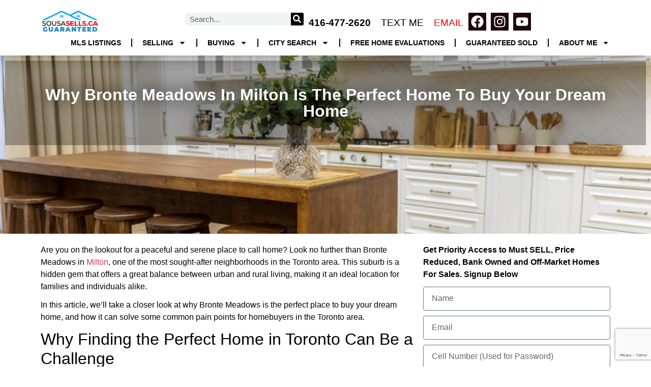

--- FILE ---
content_type: text/html; charset=UTF-8
request_url: https://www.sousasells.ca/why-bronte-meadows-in-milton-is-the-perfect-home-to-buy-your-dream-home/
body_size: 33031
content:
<!doctype html>
<html lang="en-US">
<head>
	<meta charset="UTF-8">
	<meta name="viewport" content="width=device-width, initial-scale=1">
	<link rel="profile" href="https://gmpg.org/xfn/11">
	<title>Why Bronte Meadows in Milton is the Perfect Home to Buy Your Dream Home | MLS Listings</title>
<!-- Google tag (gtag.js) consent mode dataLayer added by Site Kit -->
<script id="google_gtagjs-js-consent-mode-data-layer">
window.dataLayer = window.dataLayer || [];function gtag(){dataLayer.push(arguments);}
gtag('consent', 'default', {"ad_personalization":"denied","ad_storage":"denied","ad_user_data":"denied","analytics_storage":"denied","functionality_storage":"denied","security_storage":"denied","personalization_storage":"denied","region":["AT","BE","BG","CH","CY","CZ","DE","DK","EE","ES","FI","FR","GB","GR","HR","HU","IE","IS","IT","LI","LT","LU","LV","MT","NL","NO","PL","PT","RO","SE","SI","SK"],"wait_for_update":500});
window._googlesitekitConsentCategoryMap = {"statistics":["analytics_storage"],"marketing":["ad_storage","ad_user_data","ad_personalization"],"functional":["functionality_storage","security_storage"],"preferences":["personalization_storage"]};
window._googlesitekitConsents = {"ad_personalization":"denied","ad_storage":"denied","ad_user_data":"denied","analytics_storage":"denied","functionality_storage":"denied","security_storage":"denied","personalization_storage":"denied","region":["AT","BE","BG","CH","CY","CZ","DE","DK","EE","ES","FI","FR","GB","GR","HR","HU","IE","IS","IT","LI","LT","LU","LV","MT","NL","NO","PL","PT","RO","SE","SI","SK"],"wait_for_update":500};
</script>
<!-- End Google tag (gtag.js) consent mode dataLayer added by Site Kit -->
<meta name="dc.title" content="Why Bronte Meadows in Milton is the Perfect Home to Buy Your Dream Home | MLS Listings">
<meta name="dc.description" content="Are you on the lookout for a peaceful and serene place to call home? Look no further than Bronte Meadows in Milton, one of the most sought-after neighborhoods in the Toronto area. This suburb is a hidden gem that offers a great balance between urban and rural living, making it&hellip;">
<meta name="dc.relation" content="https://www.sousasells.ca/why-bronte-meadows-in-milton-is-the-perfect-home-to-buy-your-dream-home/">
<meta name="dc.source" content="https://www.sousasells.ca/">
<meta name="dc.language" content="en_US">
<meta name="description" content="Are you on the lookout for a peaceful and serene place to call home? Look no further than Bronte Meadows in Milton, one of the most sought-after neighborhoods in the Toronto area. This suburb is a hidden gem that offers a great balance between urban and rural living, making it&hellip;">
<meta name="robots" content="index, follow, max-snippet:-1, max-image-preview:large, max-video-preview:-1">
<link rel="canonical" href="https://www.sousasells.ca/why-bronte-meadows-in-milton-is-the-perfect-home-to-buy-your-dream-home/">
<meta property="og:url" content="https://www.sousasells.ca/why-bronte-meadows-in-milton-is-the-perfect-home-to-buy-your-dream-home/">
<meta property="og:site_name" content="MLS Listings">
<meta property="og:locale" content="en_US">
<meta property="og:type" content="article">
<meta property="article:author" content="https://www.facebook.com/SousaSells.ca">
<meta property="article:publisher" content="https://www.facebook.com/SousaSells.ca">
<meta property="article:section" content="Buying A Home">
<meta property="og:title" content="Why Bronte Meadows in Milton is the Perfect Home to Buy Your Dream Home | MLS Listings">
<meta property="og:description" content="Are you on the lookout for a peaceful and serene place to call home? Look no further than Bronte Meadows in Milton, one of the most sought-after neighborhoods in the Toronto area. This suburb is a hidden gem that offers a great balance between urban and rural living, making it&hellip;">
<meta property="og:image" content="https://www.sousasells.ca/wp-content/uploads/2022/12/kitchen-interior-design-with-wooden-furniture-1.jpg">
<meta property="og:image:secure_url" content="https://www.sousasells.ca/wp-content/uploads/2022/12/kitchen-interior-design-with-wooden-furniture-1.jpg">
<meta property="og:image:width" content="1080">
<meta property="og:image:height" content="720">
<meta property="og:image:alt" content="buying a house">
<meta name="twitter:card" content="summary">
<meta name="twitter:site" content="https://twitter.com/SousaSells">
<meta name="twitter:creator" content="https://twitter.com/SousaSells">
<meta name="twitter:title" content="Why Bronte Meadows in Milton is the Perfect Home to Buy Your Dream Home | MLS Listings">
<meta name="twitter:description" content="Are you on the lookout for a peaceful and serene place to call home? Look no further than Bronte Meadows in Milton, one of the most sought-after neighborhoods in the Toronto area. This suburb is a hidden gem that offers a great balance between urban and rural living, making it&hellip;">
<meta name="twitter:image" content="https://www.sousasells.ca/wp-content/uploads/2022/12/kitchen-interior-design-with-wooden-furniture-1-1024x683.jpg">
<link rel='dns-prefetch' href='//widgets.leadconnectorhq.com' />
<link rel='dns-prefetch' href='//www.googletagmanager.com' />
<link rel='dns-prefetch' href='//www.walkscore.com' />
<link rel='dns-prefetch' href='//use.fontawesome.com' />
<link rel='dns-prefetch' href='//pagead2.googlesyndication.com' />
<link rel="alternate" title="oEmbed (JSON)" type="application/json+oembed" href="https://www.sousasells.ca/wp-json/oembed/1.0/embed?url=https%3A%2F%2Fwww.sousasells.ca%2Fwhy-bronte-meadows-in-milton-is-the-perfect-home-to-buy-your-dream-home%2F" />
<link rel="alternate" title="oEmbed (XML)" type="text/xml+oembed" href="https://www.sousasells.ca/wp-json/oembed/1.0/embed?url=https%3A%2F%2Fwww.sousasells.ca%2Fwhy-bronte-meadows-in-milton-is-the-perfect-home-to-buy-your-dream-home%2F&#038;format=xml" />
<style id='wp-img-auto-sizes-contain-inline-css'>
img:is([sizes=auto i],[sizes^="auto," i]){contain-intrinsic-size:3000px 1500px}
/*# sourceURL=wp-img-auto-sizes-contain-inline-css */
</style>
<style id='wp-emoji-styles-inline-css'>

	img.wp-smiley, img.emoji {
		display: inline !important;
		border: none !important;
		box-shadow: none !important;
		height: 1em !important;
		width: 1em !important;
		margin: 0 0.07em !important;
		vertical-align: -0.1em !important;
		background: none !important;
		padding: 0 !important;
	}
/*# sourceURL=wp-emoji-styles-inline-css */
</style>
<link rel='stylesheet' id='booked-tooltipster-css' href='https://www.sousasells.ca/wp-content/plugins/booked/assets/js/tooltipster/css/tooltipster.css?ver=3.3.0' media='all' />
<link rel='stylesheet' id='booked-tooltipster-theme-css' href='https://www.sousasells.ca/wp-content/plugins/booked/assets/js/tooltipster/css/themes/tooltipster-light.css?ver=3.3.0' media='all' />
<link rel='stylesheet' id='booked-animations-css' href='https://www.sousasells.ca/wp-content/plugins/booked/assets/css/animations.css?ver=2.4.3' media='all' />
<link rel='stylesheet' id='booked-css-css' href='https://www.sousasells.ca/wp-content/plugins/booked/dist/booked.css?ver=2.4.3' media='all' />
<style id='booked-css-inline-css'>
#ui-datepicker-div.booked_custom_date_picker table.ui-datepicker-calendar tbody td a.ui-state-active,#ui-datepicker-div.booked_custom_date_picker table.ui-datepicker-calendar tbody td a.ui-state-active:hover,body #booked-profile-page input[type=submit].button-primary:hover,body .booked-list-view button.button:hover, body .booked-list-view input[type=submit].button-primary:hover,body div.booked-calendar input[type=submit].button-primary:hover,body .booked-modal input[type=submit].button-primary:hover,body div.booked-calendar .bc-head,body div.booked-calendar .bc-head .bc-col,body div.booked-calendar .booked-appt-list .timeslot .timeslot-people button:hover,body #booked-profile-page .booked-profile-header,body #booked-profile-page .booked-tabs li.active a,body #booked-profile-page .booked-tabs li.active a:hover,body #booked-profile-page .appt-block .google-cal-button > a:hover,#ui-datepicker-div.booked_custom_date_picker .ui-datepicker-header{ background:#2371B1 !important; }body #booked-profile-page input[type=submit].button-primary:hover,body div.booked-calendar input[type=submit].button-primary:hover,body .booked-list-view button.button:hover, body .booked-list-view input[type=submit].button-primary:hover,body .booked-modal input[type=submit].button-primary:hover,body div.booked-calendar .bc-head .bc-col,body div.booked-calendar .booked-appt-list .timeslot .timeslot-people button:hover,body #booked-profile-page .booked-profile-header,body #booked-profile-page .appt-block .google-cal-button > a:hover{ border-color:#2371B1 !important; }body div.booked-calendar .bc-row.days,body div.booked-calendar .bc-row.days .bc-col,body .booked-calendarSwitcher.calendar,body #booked-profile-page .booked-tabs,#ui-datepicker-div.booked_custom_date_picker table.ui-datepicker-calendar thead,#ui-datepicker-div.booked_custom_date_picker table.ui-datepicker-calendar thead th{ background:#014163 !important; }body div.booked-calendar .bc-row.days .bc-col,body #booked-profile-page .booked-tabs{ border-color:#014163 !important; }#ui-datepicker-div.booked_custom_date_picker table.ui-datepicker-calendar tbody td.ui-datepicker-today a,#ui-datepicker-div.booked_custom_date_picker table.ui-datepicker-calendar tbody td.ui-datepicker-today a:hover,body #booked-profile-page input[type=submit].button-primary,body div.booked-calendar input[type=submit].button-primary,body .booked-list-view button.button, body .booked-list-view input[type=submit].button-primary,body .booked-list-view button.button, body .booked-list-view input[type=submit].button-primary,body .booked-modal input[type=submit].button-primary,body div.booked-calendar .booked-appt-list .timeslot .timeslot-people button,body #booked-profile-page .booked-profile-appt-list .appt-block.approved .status-block,body #booked-profile-page .appt-block .google-cal-button > a,body .booked-modal p.booked-title-bar,body div.booked-calendar .bc-col:hover .date span,body .booked-list-view a.booked_list_date_picker_trigger.booked-dp-active,body .booked-list-view a.booked_list_date_picker_trigger.booked-dp-active:hover,.booked-ms-modal .booked-book-appt,body #booked-profile-page .booked-tabs li a .counter{ background:#56C477; }body #booked-profile-page input[type=submit].button-primary,body div.booked-calendar input[type=submit].button-primary,body .booked-list-view button.button, body .booked-list-view input[type=submit].button-primary,body .booked-list-view button.button, body .booked-list-view input[type=submit].button-primary,body .booked-modal input[type=submit].button-primary,body #booked-profile-page .appt-block .google-cal-button > a,body div.booked-calendar .booked-appt-list .timeslot .timeslot-people button,body .booked-list-view a.booked_list_date_picker_trigger.booked-dp-active,body .booked-list-view a.booked_list_date_picker_trigger.booked-dp-active:hover{ border-color:#56C477; }body .booked-modal .bm-window p i.fa,body .booked-modal .bm-window a,body .booked-appt-list .booked-public-appointment-title,body .booked-modal .bm-window p.appointment-title,.booked-ms-modal.visible:hover .booked-book-appt{ color:#56C477; }.booked-appt-list .timeslot.has-title .booked-public-appointment-title { color:inherit; }
/*# sourceURL=booked-css-inline-css */
</style>
<link rel='stylesheet' id='LeadConnector-css' href='https://www.sousasells.ca/wp-content/plugins/leadconnector/public/css/lc-public.css?ver=3.0.10.1' media='all' />
<link rel='stylesheet' id='hello-elementor-css' href='https://www.sousasells.ca/wp-content/themes/hello-elementor/style.min.css?ver=3.1.1' media='all' />
<link rel='stylesheet' id='hello-elementor-theme-style-css' href='https://www.sousasells.ca/wp-content/themes/hello-elementor/theme.min.css?ver=3.1.1' media='all' />
<link rel='stylesheet' id='hello-elementor-header-footer-css' href='https://www.sousasells.ca/wp-content/themes/hello-elementor/header-footer.min.css?ver=3.1.1' media='all' />
<link rel='stylesheet' id='elementor-frontend-css' href='https://www.sousasells.ca/wp-content/plugins/elementor/assets/css/frontend.min.css?ver=3.31.5' media='all' />
<style id='elementor-frontend-inline-css'>
.elementor-1515582 .elementor-element.elementor-element-817ec8c:not(.elementor-motion-effects-element-type-background), .elementor-1515582 .elementor-element.elementor-element-817ec8c > .elementor-motion-effects-container > .elementor-motion-effects-layer{background-image:url("https://www.sousasells.ca/wp-content/uploads/2022/12/kitchen-interior-design-with-wooden-furniture-1.jpg");}
/*# sourceURL=elementor-frontend-inline-css */
</style>
<link rel='stylesheet' id='widget-image-css' href='https://www.sousasells.ca/wp-content/plugins/elementor/assets/css/widget-image.min.css?ver=3.31.5' media='all' />
<link rel='stylesheet' id='widget-search-form-css' href='https://www.sousasells.ca/wp-content/plugins/elementor-pro/assets/css/widget-search-form.min.css?ver=3.31.3' media='all' />
<link rel='stylesheet' id='widget-heading-css' href='https://www.sousasells.ca/wp-content/plugins/elementor/assets/css/widget-heading.min.css?ver=3.31.5' media='all' />
<link rel='stylesheet' id='widget-social-icons-css' href='https://www.sousasells.ca/wp-content/plugins/elementor/assets/css/widget-social-icons.min.css?ver=3.31.5' media='all' />
<link rel='stylesheet' id='e-apple-webkit-css' href='https://www.sousasells.ca/wp-content/plugins/elementor/assets/css/conditionals/apple-webkit.min.css?ver=3.31.5' media='all' />
<link rel='stylesheet' id='widget-nav-menu-css' href='https://www.sousasells.ca/wp-content/plugins/elementor-pro/assets/css/widget-nav-menu.min.css?ver=3.31.3' media='all' />
<link rel='stylesheet' id='e-sticky-css' href='https://www.sousasells.ca/wp-content/plugins/elementor-pro/assets/css/modules/sticky.min.css?ver=3.31.3' media='all' />
<link rel='stylesheet' id='widget-divider-css' href='https://www.sousasells.ca/wp-content/plugins/elementor/assets/css/widget-divider.min.css?ver=3.31.5' media='all' />
<link rel='stylesheet' id='widget-form-css' href='https://www.sousasells.ca/wp-content/plugins/elementor-pro/assets/css/widget-form.min.css?ver=3.31.3' media='all' />
<link rel='stylesheet' id='widget-video-css' href='https://www.sousasells.ca/wp-content/plugins/elementor/assets/css/widget-video.min.css?ver=3.31.5' media='all' />
<link rel='stylesheet' id='widget-posts-css' href='https://www.sousasells.ca/wp-content/plugins/elementor-pro/assets/css/widget-posts.min.css?ver=3.31.3' media='all' />
<link rel='stylesheet' id='e-popup-css' href='https://www.sousasells.ca/wp-content/plugins/elementor-pro/assets/css/conditionals/popup.min.css?ver=3.31.3' media='all' />
<link rel='stylesheet' id='elementor-post-12597-css' href='https://www.sousasells.ca/wp-content/uploads/elementor/css/post-12597.css?ver=1768249319' media='all' />
<link rel='stylesheet' id='elementor-post-456-css' href='https://www.sousasells.ca/wp-content/uploads/elementor/css/post-456.css?ver=1768358832' media='all' />
<link rel='stylesheet' id='elementor-post-3402331-css' href='https://www.sousasells.ca/wp-content/uploads/elementor/css/post-3402331.css?ver=1768369166' media='all' />
<link rel='stylesheet' id='elementor-post-1515582-css' href='https://www.sousasells.ca/wp-content/uploads/elementor/css/post-1515582.css?ver=1768249462' media='all' />
<link rel='stylesheet' id='elementor-post-587397-css' href='https://www.sousasells.ca/wp-content/uploads/elementor/css/post-587397.css?ver=1768249321' media='all' />
<link rel='stylesheet' id='font-awesome-official-css' href='https://use.fontawesome.com/releases/v6.4.0/css/all.css' media='all' integrity="sha384-iw3OoTErCYJJB9mCa8LNS2hbsQ7M3C0EpIsO/H5+EGAkPGc6rk+V8i04oW/K5xq0" crossorigin="anonymous" />
<link rel='stylesheet' id='realtypress-premium-bootstrap-min-css' href='https://www.sousasells.ca/wp-content/plugins/realtypress-premium/public/third-party/bootstrap-3.3.4/css/bootstrap-realtypress.css?ver=1.9.9' media='all' />
<link rel='stylesheet' id='realtypress-premium-jrange-css' href='https://www.sousasells.ca/wp-content/plugins/realtypress-premium/public/third-party/jrange/jquery.range.css?ver=1.9.9' media='all' />
<link rel='stylesheet' id='realtypress-premium-bxslider-min-css' href='https://www.sousasells.ca/wp-content/plugins/realtypress-premium/public/third-party/bxslider/css/jquery.bxslider.min.css?ver=1.9.9' media='all' />
<link rel='stylesheet' id='realtypress-premium-font-awesome-css' href='https://www.sousasells.ca/wp-content/plugins/realtypress-premium/public/third-party/font-awesome-4.2.0/css/font-awesome.min.css?ver=1.9.9' media='all' />
<link rel='stylesheet' id='realtypress-premium-leaflet-min-css' href='https://www.sousasells.ca/wp-content/plugins/realtypress-premium/public/third-party/leaflet-0.7.3/css/leaflet.min.css?ver=1.9.9' media='all' />
<link rel='stylesheet' id='realtypress-premium-leaflet-css' href='https://www.sousasells.ca/wp-content/plugins/realtypress-premium/public/third-party/leaflet-plugins/fullscreen/css/leaflet.fullscreen.min.css?ver=1.9.9' media='all' />
<link rel='stylesheet' id='realtypress-premium-leaflet-markercluster-default-min-css' href='https://www.sousasells.ca/wp-content/plugins/realtypress-premium/public/third-party/leaflet-markercluster/css/MarkerCluster.Default.min.css?ver=1.9.9' media='all' />
<link rel='stylesheet' id='realtypress-premium-leaflet-markercluster-custom-min-css' href='https://www.sousasells.ca/wp-content/plugins/realtypress-premium/public/third-party/leaflet-markercluster/css/MarkerCluster.min.css?ver=1.9.9' media='all' />
<link rel='stylesheet' id='realtypress-premium-leaflet-history-min-css' href='https://www.sousasells.ca/wp-content/plugins/realtypress-premium/public/third-party/leaflet-plugins/history/leaflet-history.css?ver=1.9.9' media='all' />
<link rel='stylesheet' id='realtypress-premium-swipebox-css' href='https://www.sousasells.ca/wp-content/plugins/realtypress-premium/public/third-party/swipebox/css/swipebox.min.css?ver=1.9.9' media='all' />
<link rel='stylesheet' id='realtypress-premium-bootstrap-child-css' href='https://www.sousasells.ca/wp-content/plugins/realtypress-premium/public/templates/default/css/bootstrap-child.css?ver=1.9.9' media='all' />
<link rel='stylesheet' id='realtypress-premium-styles-css' href='https://www.sousasells.ca/wp-content/plugins/realtypress-premium/public/templates/default/css/styles.css?ver=1.9.9' media='all' />
<link rel='stylesheet' id='realtypress-premium-utilities-css' href='https://www.sousasells.ca/wp-content/plugins/realtypress-premium/public/templates/default/css/utilities.css?ver=1.9.9' media='all' />
<link rel='stylesheet' id='realtypress-premium-responsive-css' href='https://www.sousasells.ca/wp-content/plugins/realtypress-premium/public/templates/default/css/responsive.css?ver=1.9.9' media='all' />
<link rel='stylesheet' id='realtypress-premium-widgets-css' href='https://www.sousasells.ca/wp-content/plugins/realtypress-premium/public/templates/default/css/widgets.css?ver=1.9.9' media='all' />
<link rel='stylesheet' id='realtypress-premium-print-css' href='https://www.sousasells.ca/wp-content/plugins/realtypress-premium/public/templates/default/css/print.css?ver=1.9.9' media='all' />
<link rel='stylesheet' id='realtypress-premium-shortcodes-css' href='https://www.sousasells.ca/wp-content/plugins/realtypress-premium/public/templates/default/css/shortcodes.css?ver=1.9.9' media='all' />
<link rel='stylesheet' id='font-awesome-official-v4shim-css' href='https://use.fontawesome.com/releases/v6.4.0/css/v4-shims.css' media='all' integrity="sha384-TjXU13dTMPo+5ZlOUI1IGXvpmajjoetPqbUJqTx+uZ1bGwylKHNEItuVe/mg/H6l" crossorigin="anonymous" />
<link rel='stylesheet' id='elementor-gf-local-montserrat-css' href='http://www.sousasells.ca/wp-content/uploads/elementor/google-fonts/css/montserrat.css?ver=1757598648' media='all' />
<link rel='stylesheet' id='elementor-gf-local-raleway-css' href='http://www.sousasells.ca/wp-content/uploads/elementor/google-fonts/css/raleway.css?ver=1757598672' media='all' />
<script src="https://www.sousasells.ca/wp-includes/js/jquery/jquery.min.js?ver=3.7.1" id="jquery-core-js"></script>
<script src="https://www.sousasells.ca/wp-includes/js/jquery/jquery-migrate.min.js?ver=3.4.1" id="jquery-migrate-js"></script>
<script src="https://widgets.leadconnectorhq.com/loader.js?ver=3.0.10.1" id="LeadConnector.lc_text_widget-js"></script>
<script id="LeadConnector-js-extra">
var lc_public_js = {"text_widget_location_id":"xJUSTkUsQai0KLiLLJRU","text_widget_heading":"","text_widget_sub_heading":"","text_widget_error":"0","text_widget_use_email_field":"0","text_widget_settings":null,"text_widget_cdn_base_url":"https://widgets.leadconnectorhq.com/"};
//# sourceURL=LeadConnector-js-extra
</script>
<script src="https://www.sousasells.ca/wp-content/plugins/leadconnector/public/js/lc-public.js?ver=3.0.10.1" id="LeadConnector-js"></script>

<!-- Google tag (gtag.js) snippet added by Site Kit -->
<!-- Google Analytics snippet added by Site Kit -->
<script src="https://www.googletagmanager.com/gtag/js?id=GT-5797T9V" id="google_gtagjs-js" async></script>
<script id="google_gtagjs-js-after">
window.dataLayer = window.dataLayer || [];function gtag(){dataLayer.push(arguments);}
gtag("set","linker",{"domains":["www.sousasells.ca"]});
gtag("js", new Date());
gtag("set", "developer_id.dZTNiMT", true);
gtag("config", "GT-5797T9V");
//# sourceURL=google_gtagjs-js-after
</script>
<link rel="https://api.w.org/" href="https://www.sousasells.ca/wp-json/" /><link rel="alternate" title="JSON" type="application/json" href="https://www.sousasells.ca/wp-json/wp/v2/posts/2857332" /><link rel="EditURI" type="application/rsd+xml" title="RSD" href="https://www.sousasells.ca/xmlrpc.php?rsd" />
<meta name="generator" content="WordPress 6.9" />
<link rel='shortlink' href='https://www.sousasells.ca/?p=2857332' />
<link rel="alternate" href="https://www.sousasells.ca/why-bronte-meadows-in-milton-is-the-perfect-home-to-buy-your-dream-home/" hreflang="x-default" /><style>
        .json-schema-display {
            background: #f4f4f4;
            padding: 20px;
            border-radius: 8px;
            overflow-x: auto;
            font-size: 14px;
            line-height: 1.5;
        }
    </style><meta name="generator" content="Site Kit by Google 1.170.0" />
            <style>

            .bootstrap-realtypress .rps-grid-result .rps-property-result,
            .bootstrap-realtypress .rps-list-result .rps-property-result {


            }

            .bootstrap-realtypress .rps-list-result .rps-property-result,
            .bootstrap-realtypress .rps-listing-preview-shortcode.horizontal .rps-property-result {
            border: 1px solid #eaeaea;
            }

            .bootstrap-realtypress .image-holder .rps-ribbon.top-ribbon {
            border-radius: 3px;
            }

            .bootstrap-realtypress .rps-property-result,
            .bootstrap-realtypress .rps-toolbar-btn-lg,
            .bootstrap-realtypress .rps-toolbar-btn-sm,
            .bootstrap-realtypress .panel,
            .bootstrap-realtypress .form-control,
            .bootstrap-realtypress .rps-single-listing .rps-contact-form-wrap-v,
            .bootstrap-realtypress .rps-single-listing .rps-agent-details,
            .bootstrap-realtypress .rps-single-listing .rps-agent-details .agent-photo  {
            border-radius: 6px;
            }

            .bootstrap-realtypress .rps-grid-result .image-holder,
            .bootstrap-realtypress .panel-default > .panel-heading,
            .bootstrap-realtypress .rps-listing-preview-shortcode.vertical .image-holder {
            border-top-left-radius: 6px;
            border-top-right-radius: 6px;
            }

            .bootstrap-realtypress .rps-list-result .image-holder,
            .bootstrap-realtypress .rps-listing-preview-shortcode.horizontal  .image-holder,
            .bootstrap-realtypress .leaflet-popup .map-pop-left,
            .bootstrap-realtypress .rps_input_map_look,
            .bootstrap-realtypress .rps-favorites .rps-favorites-result .image-holder figure a img {
            border-top-left-radius: 6px;
            border-bottom-left-radius: 6px;
            }

            .bootstrap-realtypress .rps-grid-result .rps-property-result .rps-property-info,
            .bootstrap-realtypress .rps-listing-preview-shortcode.vertical .rps-property-result .rps-property-info,
            .bootstrap-realtypress .panel-footer {
            border-bottom-left-radius: 6px;
            border-bottom-right-radius: 6px;
            }

            .bootstrap-realtypress .rps-list-result .rps-property-result .rps-property-info {
            border-top-right-radius: 6px;
            border-bottom-right-radius: 6px;
            }
			
			
 
                
                .bootstrap-realtypress .image-holder .rps-ribbon.rps-ribbon-warning {
                    background: #236a7a;
                    background-color: #236a7a;
                }

                
                .rps-loader {
                    background: url('1') no-repeat center center;
                    background-size: contain;
                }

                .rps-loader__spinner {
                    width: 140px;
                    margin-left: -30px;
                    margin-top: -30px;
                }

                
            </style>
			<script type="text/javascript">var ajaxurl = 'https://www.sousasells.ca/wp-admin/admin-ajax.php'</script><script type="text/javascript">document.cookie = "rps-user-js-enabled=true; path=/";</script>

<meta name="keywords" content="Selling strategies, Real estate investment, Property valuation, Realtor services, Real estate contracts, Real estate agencies, Real estate websites, Real estate photography, Affordable housing, Real estate regulations " /><meta name="generator" content="speculation-rules 1.5.0">

<!-- Google AdSense meta tags added by Site Kit -->
<meta name="google-adsense-platform-account" content="ca-host-pub-2644536267352236">
<meta name="google-adsense-platform-domain" content="sitekit.withgoogle.com">
<!-- End Google AdSense meta tags added by Site Kit -->
<meta name="generator" content="Elementor 3.31.5; features: e_font_icon_svg, additional_custom_breakpoints, e_element_cache; settings: css_print_method-external, google_font-enabled, font_display-auto">

<!-- Meta Pixel Code -->
<script type='text/javascript'>
!function(f,b,e,v,n,t,s){if(f.fbq)return;n=f.fbq=function(){n.callMethod?
n.callMethod.apply(n,arguments):n.queue.push(arguments)};if(!f._fbq)f._fbq=n;
n.push=n;n.loaded=!0;n.version='2.0';n.queue=[];t=b.createElement(e);t.async=!0;
t.src=v;s=b.getElementsByTagName(e)[0];s.parentNode.insertBefore(t,s)}(window,
document,'script','https://connect.facebook.net/en_US/fbevents.js?v=next');
</script>
<!-- End Meta Pixel Code -->

      <script type='text/javascript'>
        var url = window.location.origin + '?ob=open-bridge';
        fbq('set', 'openbridge', '422490547043602', url);
      </script>
    <script type='text/javascript'>fbq('init', '422490547043602', {}, {
    "agent": "wordpress-6.9-3.0.16"
})</script><script type='text/javascript'>
    fbq('track', 'PageView', []);
  </script>
<!-- Meta Pixel Code -->
<noscript>
<img height="1" width="1" style="display:none" alt="fbpx"
src="https://www.facebook.com/tr?id=422490547043602&ev=PageView&noscript=1" />
</noscript>
<!-- End Meta Pixel Code -->
			<style>
				.e-con.e-parent:nth-of-type(n+4):not(.e-lazyloaded):not(.e-no-lazyload),
				.e-con.e-parent:nth-of-type(n+4):not(.e-lazyloaded):not(.e-no-lazyload) * {
					background-image: none !important;
				}
				@media screen and (max-height: 1024px) {
					.e-con.e-parent:nth-of-type(n+3):not(.e-lazyloaded):not(.e-no-lazyload),
					.e-con.e-parent:nth-of-type(n+3):not(.e-lazyloaded):not(.e-no-lazyload) * {
						background-image: none !important;
					}
				}
				@media screen and (max-height: 640px) {
					.e-con.e-parent:nth-of-type(n+2):not(.e-lazyloaded):not(.e-no-lazyload),
					.e-con.e-parent:nth-of-type(n+2):not(.e-lazyloaded):not(.e-no-lazyload) * {
						background-image: none !important;
					}
				}
			</style>
			
<!-- Google AdSense snippet added by Site Kit -->
<script async src="https://pagead2.googlesyndication.com/pagead/js/adsbygoogle.js?client=ca-pub-1928763535062468&amp;host=ca-host-pub-2644536267352236" crossorigin="anonymous"></script>

<!-- End Google AdSense snippet added by Site Kit -->
<style>.breadcrumb {list-style:none;margin:0;padding-inline-start:0;}.breadcrumb li {margin:0;display:inline-block;position:relative;}.breadcrumb li::after{content:' | ';margin-left:5px;margin-right:5px;}.breadcrumb li:last-child::after{display:none}</style><link rel="icon" href="https://www.sousasells.ca/wp-content/uploads/2020/10/cropped-SousaSells-Profile-32x32.jpg" sizes="32x32" />
<link rel="icon" href="https://www.sousasells.ca/wp-content/uploads/2020/10/cropped-SousaSells-Profile-192x192.jpg" sizes="192x192" />
<link rel="apple-touch-icon" href="https://www.sousasells.ca/wp-content/uploads/2020/10/cropped-SousaSells-Profile-180x180.jpg" />
<meta name="msapplication-TileImage" content="https://www.sousasells.ca/wp-content/uploads/2020/10/cropped-SousaSells-Profile-270x270.jpg" />

<script async src='https://www.googletagmanager.com/gtag/js?id=G-RNXGD3Y3VP'></script><script>
window.dataLayer = window.dataLayer || [];
function gtag(){dataLayer.push(arguments);}gtag('js', new Date());

 gtag('config', 'G-RNXGD3Y3VP' , {});

</script>
<style id='global-styles-inline-css'>
:root{--wp--preset--aspect-ratio--square: 1;--wp--preset--aspect-ratio--4-3: 4/3;--wp--preset--aspect-ratio--3-4: 3/4;--wp--preset--aspect-ratio--3-2: 3/2;--wp--preset--aspect-ratio--2-3: 2/3;--wp--preset--aspect-ratio--16-9: 16/9;--wp--preset--aspect-ratio--9-16: 9/16;--wp--preset--color--black: #000000;--wp--preset--color--cyan-bluish-gray: #abb8c3;--wp--preset--color--white: #ffffff;--wp--preset--color--pale-pink: #f78da7;--wp--preset--color--vivid-red: #cf2e2e;--wp--preset--color--luminous-vivid-orange: #ff6900;--wp--preset--color--luminous-vivid-amber: #fcb900;--wp--preset--color--light-green-cyan: #7bdcb5;--wp--preset--color--vivid-green-cyan: #00d084;--wp--preset--color--pale-cyan-blue: #8ed1fc;--wp--preset--color--vivid-cyan-blue: #0693e3;--wp--preset--color--vivid-purple: #9b51e0;--wp--preset--gradient--vivid-cyan-blue-to-vivid-purple: linear-gradient(135deg,rgb(6,147,227) 0%,rgb(155,81,224) 100%);--wp--preset--gradient--light-green-cyan-to-vivid-green-cyan: linear-gradient(135deg,rgb(122,220,180) 0%,rgb(0,208,130) 100%);--wp--preset--gradient--luminous-vivid-amber-to-luminous-vivid-orange: linear-gradient(135deg,rgb(252,185,0) 0%,rgb(255,105,0) 100%);--wp--preset--gradient--luminous-vivid-orange-to-vivid-red: linear-gradient(135deg,rgb(255,105,0) 0%,rgb(207,46,46) 100%);--wp--preset--gradient--very-light-gray-to-cyan-bluish-gray: linear-gradient(135deg,rgb(238,238,238) 0%,rgb(169,184,195) 100%);--wp--preset--gradient--cool-to-warm-spectrum: linear-gradient(135deg,rgb(74,234,220) 0%,rgb(151,120,209) 20%,rgb(207,42,186) 40%,rgb(238,44,130) 60%,rgb(251,105,98) 80%,rgb(254,248,76) 100%);--wp--preset--gradient--blush-light-purple: linear-gradient(135deg,rgb(255,206,236) 0%,rgb(152,150,240) 100%);--wp--preset--gradient--blush-bordeaux: linear-gradient(135deg,rgb(254,205,165) 0%,rgb(254,45,45) 50%,rgb(107,0,62) 100%);--wp--preset--gradient--luminous-dusk: linear-gradient(135deg,rgb(255,203,112) 0%,rgb(199,81,192) 50%,rgb(65,88,208) 100%);--wp--preset--gradient--pale-ocean: linear-gradient(135deg,rgb(255,245,203) 0%,rgb(182,227,212) 50%,rgb(51,167,181) 100%);--wp--preset--gradient--electric-grass: linear-gradient(135deg,rgb(202,248,128) 0%,rgb(113,206,126) 100%);--wp--preset--gradient--midnight: linear-gradient(135deg,rgb(2,3,129) 0%,rgb(40,116,252) 100%);--wp--preset--font-size--small: 13px;--wp--preset--font-size--medium: 20px;--wp--preset--font-size--large: 36px;--wp--preset--font-size--x-large: 42px;--wp--preset--spacing--20: 0.44rem;--wp--preset--spacing--30: 0.67rem;--wp--preset--spacing--40: 1rem;--wp--preset--spacing--50: 1.5rem;--wp--preset--spacing--60: 2.25rem;--wp--preset--spacing--70: 3.38rem;--wp--preset--spacing--80: 5.06rem;--wp--preset--shadow--natural: 6px 6px 9px rgba(0, 0, 0, 0.2);--wp--preset--shadow--deep: 12px 12px 50px rgba(0, 0, 0, 0.4);--wp--preset--shadow--sharp: 6px 6px 0px rgba(0, 0, 0, 0.2);--wp--preset--shadow--outlined: 6px 6px 0px -3px rgb(255, 255, 255), 6px 6px rgb(0, 0, 0);--wp--preset--shadow--crisp: 6px 6px 0px rgb(0, 0, 0);}:where(.is-layout-flex){gap: 0.5em;}:where(.is-layout-grid){gap: 0.5em;}body .is-layout-flex{display: flex;}.is-layout-flex{flex-wrap: wrap;align-items: center;}.is-layout-flex > :is(*, div){margin: 0;}body .is-layout-grid{display: grid;}.is-layout-grid > :is(*, div){margin: 0;}:where(.wp-block-columns.is-layout-flex){gap: 2em;}:where(.wp-block-columns.is-layout-grid){gap: 2em;}:where(.wp-block-post-template.is-layout-flex){gap: 1.25em;}:where(.wp-block-post-template.is-layout-grid){gap: 1.25em;}.has-black-color{color: var(--wp--preset--color--black) !important;}.has-cyan-bluish-gray-color{color: var(--wp--preset--color--cyan-bluish-gray) !important;}.has-white-color{color: var(--wp--preset--color--white) !important;}.has-pale-pink-color{color: var(--wp--preset--color--pale-pink) !important;}.has-vivid-red-color{color: var(--wp--preset--color--vivid-red) !important;}.has-luminous-vivid-orange-color{color: var(--wp--preset--color--luminous-vivid-orange) !important;}.has-luminous-vivid-amber-color{color: var(--wp--preset--color--luminous-vivid-amber) !important;}.has-light-green-cyan-color{color: var(--wp--preset--color--light-green-cyan) !important;}.has-vivid-green-cyan-color{color: var(--wp--preset--color--vivid-green-cyan) !important;}.has-pale-cyan-blue-color{color: var(--wp--preset--color--pale-cyan-blue) !important;}.has-vivid-cyan-blue-color{color: var(--wp--preset--color--vivid-cyan-blue) !important;}.has-vivid-purple-color{color: var(--wp--preset--color--vivid-purple) !important;}.has-black-background-color{background-color: var(--wp--preset--color--black) !important;}.has-cyan-bluish-gray-background-color{background-color: var(--wp--preset--color--cyan-bluish-gray) !important;}.has-white-background-color{background-color: var(--wp--preset--color--white) !important;}.has-pale-pink-background-color{background-color: var(--wp--preset--color--pale-pink) !important;}.has-vivid-red-background-color{background-color: var(--wp--preset--color--vivid-red) !important;}.has-luminous-vivid-orange-background-color{background-color: var(--wp--preset--color--luminous-vivid-orange) !important;}.has-luminous-vivid-amber-background-color{background-color: var(--wp--preset--color--luminous-vivid-amber) !important;}.has-light-green-cyan-background-color{background-color: var(--wp--preset--color--light-green-cyan) !important;}.has-vivid-green-cyan-background-color{background-color: var(--wp--preset--color--vivid-green-cyan) !important;}.has-pale-cyan-blue-background-color{background-color: var(--wp--preset--color--pale-cyan-blue) !important;}.has-vivid-cyan-blue-background-color{background-color: var(--wp--preset--color--vivid-cyan-blue) !important;}.has-vivid-purple-background-color{background-color: var(--wp--preset--color--vivid-purple) !important;}.has-black-border-color{border-color: var(--wp--preset--color--black) !important;}.has-cyan-bluish-gray-border-color{border-color: var(--wp--preset--color--cyan-bluish-gray) !important;}.has-white-border-color{border-color: var(--wp--preset--color--white) !important;}.has-pale-pink-border-color{border-color: var(--wp--preset--color--pale-pink) !important;}.has-vivid-red-border-color{border-color: var(--wp--preset--color--vivid-red) !important;}.has-luminous-vivid-orange-border-color{border-color: var(--wp--preset--color--luminous-vivid-orange) !important;}.has-luminous-vivid-amber-border-color{border-color: var(--wp--preset--color--luminous-vivid-amber) !important;}.has-light-green-cyan-border-color{border-color: var(--wp--preset--color--light-green-cyan) !important;}.has-vivid-green-cyan-border-color{border-color: var(--wp--preset--color--vivid-green-cyan) !important;}.has-pale-cyan-blue-border-color{border-color: var(--wp--preset--color--pale-cyan-blue) !important;}.has-vivid-cyan-blue-border-color{border-color: var(--wp--preset--color--vivid-cyan-blue) !important;}.has-vivid-purple-border-color{border-color: var(--wp--preset--color--vivid-purple) !important;}.has-vivid-cyan-blue-to-vivid-purple-gradient-background{background: var(--wp--preset--gradient--vivid-cyan-blue-to-vivid-purple) !important;}.has-light-green-cyan-to-vivid-green-cyan-gradient-background{background: var(--wp--preset--gradient--light-green-cyan-to-vivid-green-cyan) !important;}.has-luminous-vivid-amber-to-luminous-vivid-orange-gradient-background{background: var(--wp--preset--gradient--luminous-vivid-amber-to-luminous-vivid-orange) !important;}.has-luminous-vivid-orange-to-vivid-red-gradient-background{background: var(--wp--preset--gradient--luminous-vivid-orange-to-vivid-red) !important;}.has-very-light-gray-to-cyan-bluish-gray-gradient-background{background: var(--wp--preset--gradient--very-light-gray-to-cyan-bluish-gray) !important;}.has-cool-to-warm-spectrum-gradient-background{background: var(--wp--preset--gradient--cool-to-warm-spectrum) !important;}.has-blush-light-purple-gradient-background{background: var(--wp--preset--gradient--blush-light-purple) !important;}.has-blush-bordeaux-gradient-background{background: var(--wp--preset--gradient--blush-bordeaux) !important;}.has-luminous-dusk-gradient-background{background: var(--wp--preset--gradient--luminous-dusk) !important;}.has-pale-ocean-gradient-background{background: var(--wp--preset--gradient--pale-ocean) !important;}.has-electric-grass-gradient-background{background: var(--wp--preset--gradient--electric-grass) !important;}.has-midnight-gradient-background{background: var(--wp--preset--gradient--midnight) !important;}.has-small-font-size{font-size: var(--wp--preset--font-size--small) !important;}.has-medium-font-size{font-size: var(--wp--preset--font-size--medium) !important;}.has-large-font-size{font-size: var(--wp--preset--font-size--large) !important;}.has-x-large-font-size{font-size: var(--wp--preset--font-size--x-large) !important;}
/*# sourceURL=global-styles-inline-css */
</style>
</head>
<body class="wp-singular post-template-default single single-post postid-2857332 single-format-standard wp-theme-hello-elementor multiple-domain-www-sousasells-ca elementor-default elementor-template-full-width elementor-kit-12597 elementor-page-1515582">


<a class="skip-link screen-reader-text" href="#content">Skip to content</a>

		<header data-elementor-type="header" data-elementor-id="456" class="elementor elementor-456 elementor-location-header" data-elementor-post-type="elementor_library">
			<div class="elementor-element elementor-element-9095968 e-flex e-con-boxed e-con e-parent" data-id="9095968" data-element_type="container" data-settings="{&quot;sticky&quot;:&quot;top&quot;,&quot;background_background&quot;:&quot;classic&quot;,&quot;sticky_on&quot;:[&quot;desktop&quot;,&quot;tablet&quot;,&quot;mobile&quot;],&quot;sticky_offset&quot;:0,&quot;sticky_effects_offset&quot;:0,&quot;sticky_anchor_link_offset&quot;:0}">
					<div class="e-con-inner">
		<div class="elementor-element elementor-element-06aa27e e-con-full e-flex e-con e-child" data-id="06aa27e" data-element_type="container">
				<div class="elementor-element elementor-element-a2009d6 elementor-widget elementor-widget-image" data-id="a2009d6" data-element_type="widget" data-widget_type="image.default">
				<div class="elementor-widget-container">
																<a href="/">
							<img width="300" height="128" src="https://www.sousasells.ca/wp-content/uploads/2020/09/NewLogo-300x128.png" class="attachment-medium size-medium wp-image-15519535" alt="" srcset="https://www.sousasells.ca/wp-content/uploads/2020/09/NewLogo-300x128.png 300w, https://www.sousasells.ca/wp-content/uploads/2020/09/NewLogo.png 360w" sizes="(max-width: 300px) 100vw, 300px" />								</a>
															</div>
				</div>
				</div>
		<div class="elementor-element elementor-element-c0e0e0d e-con-full elementor-hidden-tablet elementor-hidden-mobile e-flex e-con e-child" data-id="c0e0e0d" data-element_type="container">
				<div class="elementor-element elementor-element-d5eb58a elementor-search-form--skin-classic elementor-search-form--button-type-icon elementor-search-form--icon-search elementor-widget elementor-widget-search-form" data-id="d5eb58a" data-element_type="widget" data-settings="{&quot;skin&quot;:&quot;classic&quot;}" data-widget_type="search-form.default">
				<div class="elementor-widget-container">
							<search role="search">
			<form class="elementor-search-form" action="https://www.sousasells.ca" method="get">
												<div class="elementor-search-form__container">
					<label class="elementor-screen-only" for="elementor-search-form-d5eb58a">Search</label>

					
					<input id="elementor-search-form-d5eb58a" placeholder="Search..." class="elementor-search-form__input" type="search" name="s" value="">
					
											<button class="elementor-search-form__submit" type="submit" aria-label="Search">
															<div class="e-font-icon-svg-container"><svg class="fa fa-search e-font-icon-svg e-fas-search" viewBox="0 0 512 512" xmlns="http://www.w3.org/2000/svg"><path d="M505 442.7L405.3 343c-4.5-4.5-10.6-7-17-7H372c27.6-35.3 44-79.7 44-128C416 93.1 322.9 0 208 0S0 93.1 0 208s93.1 208 208 208c48.3 0 92.7-16.4 128-44v16.3c0 6.4 2.5 12.5 7 17l99.7 99.7c9.4 9.4 24.6 9.4 33.9 0l28.3-28.3c9.4-9.4 9.4-24.6.1-34zM208 336c-70.7 0-128-57.2-128-128 0-70.7 57.2-128 128-128 70.7 0 128 57.2 128 128 0 70.7-57.2 128-128 128z"></path></svg></div>													</button>
					
									</div>
			</form>
		</search>
						</div>
				</div>
				<div class="elementor-element elementor-element-ea3c94a elementor-widget__width-auto elementor-hidden-tablet elementor-hidden-mobile elementor-widget elementor-widget-heading" data-id="ea3c94a" data-element_type="widget" data-widget_type="heading.default">
				<div class="elementor-widget-container">
					<h3 class="elementor-heading-title elementor-size-default"><a href="tel:4164772620">416-477-2620</a></h3>				</div>
				</div>
				<div class="elementor-element elementor-element-3ae7f98 elementor-widget__width-auto elementor-widget elementor-widget-heading" data-id="3ae7f98" data-element_type="widget" data-widget_type="heading.default">
				<div class="elementor-widget-container">
					<h4 class="elementor-heading-title elementor-size-default"><a href="sms:4164772620">TEXT ME</a></h4>				</div>
				</div>
				<div class="elementor-element elementor-element-865922b elementor-widget__width-auto elementor-hidden-tablet elementor-hidden-mobile elementor-widget elementor-widget-heading" data-id="865922b" data-element_type="widget" data-widget_type="heading.default">
				<div class="elementor-widget-container">
					<h3 class="elementor-heading-title elementor-size-default"><a href="mailto:tony@sousasells.ca">EMAIL</a></h3>				</div>
				</div>
				<div class="elementor-element elementor-element-08292ae elementor-shape-square e-grid-align-right elementor-widget__width-auto elementor-hidden-mobile elementor-grid-0 elementor-widget elementor-widget-social-icons" data-id="08292ae" data-element_type="widget" data-widget_type="social-icons.default">
				<div class="elementor-widget-container">
							<div class="elementor-social-icons-wrapper elementor-grid" role="list">
							<span class="elementor-grid-item" role="listitem">
					<a class="elementor-icon elementor-social-icon elementor-social-icon-facebook elementor-repeater-item-e496c0c" href="https://www.facebook.com/SousaSells.ca" target="_blank">
						<span class="elementor-screen-only">Facebook</span>
						<svg class="e-font-icon-svg e-fab-facebook" viewBox="0 0 512 512" xmlns="http://www.w3.org/2000/svg"><path d="M504 256C504 119 393 8 256 8S8 119 8 256c0 123.78 90.69 226.38 209.25 245V327.69h-63V256h63v-54.64c0-62.15 37-96.48 93.67-96.48 27.14 0 55.52 4.84 55.52 4.84v61h-31.28c-30.8 0-40.41 19.12-40.41 38.73V256h68.78l-11 71.69h-57.78V501C413.31 482.38 504 379.78 504 256z"></path></svg>					</a>
				</span>
							<span class="elementor-grid-item" role="listitem">
					<a class="elementor-icon elementor-social-icon elementor-social-icon-instagram elementor-repeater-item-e1159d3" href="https://www.instagram.com/sousasells.ca/" target="_blank">
						<span class="elementor-screen-only">Instagram</span>
						<svg class="e-font-icon-svg e-fab-instagram" viewBox="0 0 448 512" xmlns="http://www.w3.org/2000/svg"><path d="M224.1 141c-63.6 0-114.9 51.3-114.9 114.9s51.3 114.9 114.9 114.9S339 319.5 339 255.9 287.7 141 224.1 141zm0 189.6c-41.1 0-74.7-33.5-74.7-74.7s33.5-74.7 74.7-74.7 74.7 33.5 74.7 74.7-33.6 74.7-74.7 74.7zm146.4-194.3c0 14.9-12 26.8-26.8 26.8-14.9 0-26.8-12-26.8-26.8s12-26.8 26.8-26.8 26.8 12 26.8 26.8zm76.1 27.2c-1.7-35.9-9.9-67.7-36.2-93.9-26.2-26.2-58-34.4-93.9-36.2-37-2.1-147.9-2.1-184.9 0-35.8 1.7-67.6 9.9-93.9 36.1s-34.4 58-36.2 93.9c-2.1 37-2.1 147.9 0 184.9 1.7 35.9 9.9 67.7 36.2 93.9s58 34.4 93.9 36.2c37 2.1 147.9 2.1 184.9 0 35.9-1.7 67.7-9.9 93.9-36.2 26.2-26.2 34.4-58 36.2-93.9 2.1-37 2.1-147.8 0-184.8zM398.8 388c-7.8 19.6-22.9 34.7-42.6 42.6-29.5 11.7-99.5 9-132.1 9s-102.7 2.6-132.1-9c-19.6-7.8-34.7-22.9-42.6-42.6-11.7-29.5-9-99.5-9-132.1s-2.6-102.7 9-132.1c7.8-19.6 22.9-34.7 42.6-42.6 29.5-11.7 99.5-9 132.1-9s102.7-2.6 132.1 9c19.6 7.8 34.7 22.9 42.6 42.6 11.7 29.5 9 99.5 9 132.1s2.7 102.7-9 132.1z"></path></svg>					</a>
				</span>
							<span class="elementor-grid-item" role="listitem">
					<a class="elementor-icon elementor-social-icon elementor-social-icon-youtube elementor-repeater-item-9d731f8" href="https://www.youtube.com/channel/UCKNYtjdCtr4CIBAuDYT-WeQ" target="_blank">
						<span class="elementor-screen-only">Youtube</span>
						<svg class="e-font-icon-svg e-fab-youtube" viewBox="0 0 576 512" xmlns="http://www.w3.org/2000/svg"><path d="M549.655 124.083c-6.281-23.65-24.787-42.276-48.284-48.597C458.781 64 288 64 288 64S117.22 64 74.629 75.486c-23.497 6.322-42.003 24.947-48.284 48.597-11.412 42.867-11.412 132.305-11.412 132.305s0 89.438 11.412 132.305c6.281 23.65 24.787 41.5 48.284 47.821C117.22 448 288 448 288 448s170.78 0 213.371-11.486c23.497-6.321 42.003-24.171 48.284-47.821 11.412-42.867 11.412-132.305 11.412-132.305s0-89.438-11.412-132.305zm-317.51 213.508V175.185l142.739 81.205-142.739 81.201z"></path></svg>					</a>
				</span>
					</div>
						</div>
				</div>
				</div>
		<div class="elementor-element elementor-element-3eebb57 e-con-full e-flex e-con e-child" data-id="3eebb57" data-element_type="container" data-settings="{&quot;background_background&quot;:&quot;classic&quot;}">
				<div class="elementor-element elementor-element-0370a18 elementor-widget__width-auto elementor-hidden-desktop elementor-widget elementor-widget-heading" data-id="0370a18" data-element_type="widget" data-widget_type="heading.default">
				<div class="elementor-widget-container">
					<h3 class="elementor-heading-title elementor-size-default"><a href="tel:4164772620">CALL NOW</a></h3>				</div>
				</div>
				<div class="elementor-element elementor-element-cbd8495 elementor-nav-menu__align-end elementor-nav-menu__text-align-center elementor-nav-menu--stretch elementor-nav-menu--dropdown-tablet elementor-nav-menu--toggle elementor-nav-menu--burger elementor-widget elementor-widget-nav-menu" data-id="cbd8495" data-element_type="widget" data-settings="{&quot;full_width&quot;:&quot;stretch&quot;,&quot;layout&quot;:&quot;horizontal&quot;,&quot;submenu_icon&quot;:{&quot;value&quot;:&quot;&lt;svg class=\&quot;e-font-icon-svg e-fas-caret-down\&quot; viewBox=\&quot;0 0 320 512\&quot; xmlns=\&quot;http:\/\/www.w3.org\/2000\/svg\&quot;&gt;&lt;path d=\&quot;M31.3 192h257.3c17.8 0 26.7 21.5 14.1 34.1L174.1 354.8c-7.8 7.8-20.5 7.8-28.3 0L17.2 226.1C4.6 213.5 13.5 192 31.3 192z\&quot;&gt;&lt;\/path&gt;&lt;\/svg&gt;&quot;,&quot;library&quot;:&quot;fa-solid&quot;},&quot;toggle&quot;:&quot;burger&quot;}" data-widget_type="nav-menu.default">
				<div class="elementor-widget-container">
								<nav aria-label="Menu" class="elementor-nav-menu--main elementor-nav-menu__container elementor-nav-menu--layout-horizontal e--pointer-none">
				<ul id="menu-1-cbd8495" class="elementor-nav-menu"><li class="menu-item menu-item-type-post_type menu-item-object-page menu-item-home menu-item-135"><a href="https://www.sousasells.ca/" class="elementor-item">MLS Listings</a></li>
<li class="menu-item menu-item-type-post_type menu-item-object-page menu-item-has-children menu-item-133"><a href="https://www.sousasells.ca/selling-real-estate-toronto/" class="elementor-item">Selling</a>
<ul class="sub-menu elementor-nav-menu--dropdown">
	<li class="menu-item menu-item-type-taxonomy menu-item-object-category menu-item-2546080"><a href="https://www.sousasells.ca/category/selling-a-house/" class="elementor-sub-item">Selling a House</a></li>
	<li class="menu-item menu-item-type-post_type menu-item-object-page menu-item-2233411"><a href="https://www.sousasells.ca/home-sold-guaranteed/" class="elementor-sub-item">The House Sold Guarantee</a></li>
</ul>
</li>
<li class="menu-item menu-item-type-post_type menu-item-object-page menu-item-has-children menu-item-134"><a href="https://www.sousasells.ca/buying-real-estate-toronto/" class="elementor-item">Buying</a>
<ul class="sub-menu elementor-nav-menu--dropdown">
	<li class="menu-item menu-item-type-taxonomy menu-item-object-category current-post-ancestor current-menu-parent current-post-parent menu-item-2546081"><a href="https://www.sousasells.ca/category/buying-a-home/" class="elementor-sub-item">Buying A Home</a></li>
	<li class="menu-item menu-item-type-post_type menu-item-object-page menu-item-2233410"><a href="https://www.sousasells.ca/buy-back-guarantee/" class="elementor-sub-item">Love Your Home Guarantee</a></li>
	<li class="menu-item menu-item-type-post_type menu-item-object-page menu-item-386978"><a href="https://www.sousasells.ca/best-condos-mississauga/" class="elementor-sub-item">Best Condos for sale in Mississauga (2021 List)</a></li>
	<li class="menu-item menu-item-type-post_type menu-item-object-post menu-item-21932"><a href="https://www.sousasells.ca/gta-homes-for-less-than-500000/" class="elementor-sub-item">Homes for Sale less than $500,000 in the GTA</a></li>
	<li class="menu-item menu-item-type-post_type menu-item-object-post menu-item-21931"><a href="https://www.sousasells.ca/gta-homes-for-less-than-750000/" class="elementor-sub-item">GTA Homes between $500,000 and $750,000</a></li>
	<li class="menu-item menu-item-type-post_type menu-item-object-post menu-item-21930"><a href="https://www.sousasells.ca/gta-homes-for-less-than-850000/" class="elementor-sub-item">Homes between $750k &#038; $850k</a></li>
	<li class="menu-item menu-item-type-post_type menu-item-object-post menu-item-21929"><a href="https://www.sousasells.ca/gta-homes-for-less-than-1000000/" class="elementor-sub-item">Homes between $850,000 &#038; $1,000,000</a></li>
</ul>
</li>
<li class="menu-item menu-item-type-post_type menu-item-object-page menu-item-has-children menu-item-8887"><a href="https://www.sousasells.ca/neighbourhoods-city/" class="elementor-item">City Search</a>
<ul class="sub-menu elementor-nav-menu--dropdown">
	<li class="menu-item menu-item-type-post_type menu-item-object-page menu-item-2777146"><a href="https://www.sousasells.ca/homes-for-sales-in-georgetown/" class="elementor-sub-item">Georgetown Homes For Sale</a></li>
	<li class="menu-item menu-item-type-post_type menu-item-object-page menu-item-1411694"><a href="https://www.sousasells.ca/homes-for-sales-in-halton-hills/" class="elementor-sub-item">Halton Hills Homes for Sale</a></li>
	<li class="menu-item menu-item-type-post_type menu-item-object-page menu-item-1175980"><a href="https://www.sousasells.ca/milton-real-estate/" class="elementor-sub-item">Milton Homes For Sale</a></li>
	<li class="menu-item menu-item-type-post_type menu-item-object-page menu-item-1175978"><a href="https://www.sousasells.ca/guelph-mls-listing-real-estate-for-sale/" class="elementor-sub-item">Guelph Homes Sale</a></li>
	<li class="menu-item menu-item-type-post_type menu-item-object-page menu-item-1175977"><a href="https://www.sousasells.ca/mississauga-mls-listing-real-estate-for-sale/" class="elementor-sub-item">Mississauga Homes For Sale</a></li>
	<li class="menu-item menu-item-type-post_type menu-item-object-page menu-item-1411685"><a href="https://www.sousasells.ca/homes-for-sale-in-rockwood/" class="elementor-sub-item">Rockwood Homes For Sale</a></li>
	<li class="menu-item menu-item-type-post_type menu-item-object-page menu-item-1175979"><a href="https://www.sousasells.ca/burlington-mlsreg-listing-real-estate-for-sale/" class="elementor-sub-item">Burlington Homes For Sale</a></li>
	<li class="menu-item menu-item-type-post_type menu-item-object-page menu-item-1175975"><a href="https://www.sousasells.ca/brampton-mls-listing-real-estate-for-sale/" class="elementor-sub-item">Brampton Homes For Sale</a></li>
	<li class="menu-item menu-item-type-post_type menu-item-object-page menu-item-1175976"><a href="https://www.sousasells.ca/oakville-mls-listing-real-estate-for-sale/" class="elementor-sub-item">Oakville Homes For Sale</a></li>
	<li class="menu-item menu-item-type-post_type menu-item-object-city menu-item-398338"><a href="https://www.sousasells.ca/city/acton-mls-real-estate/" class="elementor-sub-item">Acton Homes For Sale</a></li>
	<li class="menu-item menu-item-type-post_type menu-item-object-city menu-item-398623"><a href="https://www.sousasells.ca/city/kitchener-buyers-guide/" class="elementor-sub-item">Kitchener Homes For Sale</a></li>
	<li class="menu-item menu-item-type-post_type menu-item-object-city menu-item-21898"><a href="https://www.sousasells.ca/city/toronto-real-estate-realtor/" class="elementor-sub-item">Toronto Homes For Sale</a></li>
	<li class="menu-item menu-item-type-post_type menu-item-object-city menu-item-21892"><a href="https://www.sousasells.ca/city/vaughan-real-estate-agent/" class="elementor-sub-item">Vaughan Homes For Sale</a></li>
	<li class="menu-item menu-item-type-post_type menu-item-object-city menu-item-398339"><a href="https://www.sousasells.ca/city/halton-hills-homes-houses-for-sales-real-estate/" class="elementor-sub-item">Halton Hills Homes For Sale</a></li>
	<li class="menu-item menu-item-type-post_type menu-item-object-page menu-item-1252791"><a href="https://www.sousasells.ca/home-tours-and-helpful-real-estate-videos/" class="elementor-sub-item">Home Tours</a></li>
</ul>
</li>
<li class="menu-item menu-item-type-post_type menu-item-object-page menu-item-614198"><a target="_blank" href="https://www.sousasells.ca/free-home-evaluations/" class="elementor-item">Free Home Evaluations</a></li>
<li class="menu-item menu-item-type-taxonomy menu-item-object-category menu-item-2761621"><a href="https://www.sousasells.ca/category/selling-a-house/guaranteed-your-house-sold/" class="elementor-item">Guaranteed Sold</a></li>
<li class="menu-item menu-item-type-post_type menu-item-object-page menu-item-has-children menu-item-352"><a href="https://www.sousasells.ca/about-me/" class="elementor-item">About Me</a>
<ul class="sub-menu elementor-nav-menu--dropdown">
	<li class="menu-item menu-item-type-post_type menu-item-object-page menu-item-231"><a href="https://www.sousasells.ca/house-buy-selling-tips/" class="elementor-sub-item">Blog</a></li>
	<li class="menu-item menu-item-type-post_type menu-item-object-page menu-item-1476983"><a href="https://www.sousasells.ca/privacy/" class="elementor-sub-item">Privacy</a></li>
</ul>
</li>
</ul>			</nav>
					<div class="elementor-menu-toggle" role="button" tabindex="0" aria-label="Menu Toggle" aria-expanded="false">
			<svg aria-hidden="true" role="presentation" class="elementor-menu-toggle__icon--open e-font-icon-svg e-eicon-menu-bar" viewBox="0 0 1000 1000" xmlns="http://www.w3.org/2000/svg"><path d="M104 333H896C929 333 958 304 958 271S929 208 896 208H104C71 208 42 237 42 271S71 333 104 333ZM104 583H896C929 583 958 554 958 521S929 458 896 458H104C71 458 42 487 42 521S71 583 104 583ZM104 833H896C929 833 958 804 958 771S929 708 896 708H104C71 708 42 737 42 771S71 833 104 833Z"></path></svg><svg aria-hidden="true" role="presentation" class="elementor-menu-toggle__icon--close e-font-icon-svg e-eicon-close" viewBox="0 0 1000 1000" xmlns="http://www.w3.org/2000/svg"><path d="M742 167L500 408 258 167C246 154 233 150 217 150 196 150 179 158 167 167 154 179 150 196 150 212 150 229 154 242 171 254L408 500 167 742C138 771 138 800 167 829 196 858 225 858 254 829L496 587 738 829C750 842 767 846 783 846 800 846 817 842 829 829 842 817 846 804 846 783 846 767 842 750 829 737L588 500 833 258C863 229 863 200 833 171 804 137 775 137 742 167Z"></path></svg>		</div>
					<nav class="elementor-nav-menu--dropdown elementor-nav-menu__container" aria-hidden="true">
				<ul id="menu-2-cbd8495" class="elementor-nav-menu"><li class="menu-item menu-item-type-post_type menu-item-object-page menu-item-home menu-item-135"><a href="https://www.sousasells.ca/" class="elementor-item" tabindex="-1">MLS Listings</a></li>
<li class="menu-item menu-item-type-post_type menu-item-object-page menu-item-has-children menu-item-133"><a href="https://www.sousasells.ca/selling-real-estate-toronto/" class="elementor-item" tabindex="-1">Selling</a>
<ul class="sub-menu elementor-nav-menu--dropdown">
	<li class="menu-item menu-item-type-taxonomy menu-item-object-category menu-item-2546080"><a href="https://www.sousasells.ca/category/selling-a-house/" class="elementor-sub-item" tabindex="-1">Selling a House</a></li>
	<li class="menu-item menu-item-type-post_type menu-item-object-page menu-item-2233411"><a href="https://www.sousasells.ca/home-sold-guaranteed/" class="elementor-sub-item" tabindex="-1">The House Sold Guarantee</a></li>
</ul>
</li>
<li class="menu-item menu-item-type-post_type menu-item-object-page menu-item-has-children menu-item-134"><a href="https://www.sousasells.ca/buying-real-estate-toronto/" class="elementor-item" tabindex="-1">Buying</a>
<ul class="sub-menu elementor-nav-menu--dropdown">
	<li class="menu-item menu-item-type-taxonomy menu-item-object-category current-post-ancestor current-menu-parent current-post-parent menu-item-2546081"><a href="https://www.sousasells.ca/category/buying-a-home/" class="elementor-sub-item" tabindex="-1">Buying A Home</a></li>
	<li class="menu-item menu-item-type-post_type menu-item-object-page menu-item-2233410"><a href="https://www.sousasells.ca/buy-back-guarantee/" class="elementor-sub-item" tabindex="-1">Love Your Home Guarantee</a></li>
	<li class="menu-item menu-item-type-post_type menu-item-object-page menu-item-386978"><a href="https://www.sousasells.ca/best-condos-mississauga/" class="elementor-sub-item" tabindex="-1">Best Condos for sale in Mississauga (2021 List)</a></li>
	<li class="menu-item menu-item-type-post_type menu-item-object-post menu-item-21932"><a href="https://www.sousasells.ca/gta-homes-for-less-than-500000/" class="elementor-sub-item" tabindex="-1">Homes for Sale less than $500,000 in the GTA</a></li>
	<li class="menu-item menu-item-type-post_type menu-item-object-post menu-item-21931"><a href="https://www.sousasells.ca/gta-homes-for-less-than-750000/" class="elementor-sub-item" tabindex="-1">GTA Homes between $500,000 and $750,000</a></li>
	<li class="menu-item menu-item-type-post_type menu-item-object-post menu-item-21930"><a href="https://www.sousasells.ca/gta-homes-for-less-than-850000/" class="elementor-sub-item" tabindex="-1">Homes between $750k &#038; $850k</a></li>
	<li class="menu-item menu-item-type-post_type menu-item-object-post menu-item-21929"><a href="https://www.sousasells.ca/gta-homes-for-less-than-1000000/" class="elementor-sub-item" tabindex="-1">Homes between $850,000 &#038; $1,000,000</a></li>
</ul>
</li>
<li class="menu-item menu-item-type-post_type menu-item-object-page menu-item-has-children menu-item-8887"><a href="https://www.sousasells.ca/neighbourhoods-city/" class="elementor-item" tabindex="-1">City Search</a>
<ul class="sub-menu elementor-nav-menu--dropdown">
	<li class="menu-item menu-item-type-post_type menu-item-object-page menu-item-2777146"><a href="https://www.sousasells.ca/homes-for-sales-in-georgetown/" class="elementor-sub-item" tabindex="-1">Georgetown Homes For Sale</a></li>
	<li class="menu-item menu-item-type-post_type menu-item-object-page menu-item-1411694"><a href="https://www.sousasells.ca/homes-for-sales-in-halton-hills/" class="elementor-sub-item" tabindex="-1">Halton Hills Homes for Sale</a></li>
	<li class="menu-item menu-item-type-post_type menu-item-object-page menu-item-1175980"><a href="https://www.sousasells.ca/milton-real-estate/" class="elementor-sub-item" tabindex="-1">Milton Homes For Sale</a></li>
	<li class="menu-item menu-item-type-post_type menu-item-object-page menu-item-1175978"><a href="https://www.sousasells.ca/guelph-mls-listing-real-estate-for-sale/" class="elementor-sub-item" tabindex="-1">Guelph Homes Sale</a></li>
	<li class="menu-item menu-item-type-post_type menu-item-object-page menu-item-1175977"><a href="https://www.sousasells.ca/mississauga-mls-listing-real-estate-for-sale/" class="elementor-sub-item" tabindex="-1">Mississauga Homes For Sale</a></li>
	<li class="menu-item menu-item-type-post_type menu-item-object-page menu-item-1411685"><a href="https://www.sousasells.ca/homes-for-sale-in-rockwood/" class="elementor-sub-item" tabindex="-1">Rockwood Homes For Sale</a></li>
	<li class="menu-item menu-item-type-post_type menu-item-object-page menu-item-1175979"><a href="https://www.sousasells.ca/burlington-mlsreg-listing-real-estate-for-sale/" class="elementor-sub-item" tabindex="-1">Burlington Homes For Sale</a></li>
	<li class="menu-item menu-item-type-post_type menu-item-object-page menu-item-1175975"><a href="https://www.sousasells.ca/brampton-mls-listing-real-estate-for-sale/" class="elementor-sub-item" tabindex="-1">Brampton Homes For Sale</a></li>
	<li class="menu-item menu-item-type-post_type menu-item-object-page menu-item-1175976"><a href="https://www.sousasells.ca/oakville-mls-listing-real-estate-for-sale/" class="elementor-sub-item" tabindex="-1">Oakville Homes For Sale</a></li>
	<li class="menu-item menu-item-type-post_type menu-item-object-city menu-item-398338"><a href="https://www.sousasells.ca/city/acton-mls-real-estate/" class="elementor-sub-item" tabindex="-1">Acton Homes For Sale</a></li>
	<li class="menu-item menu-item-type-post_type menu-item-object-city menu-item-398623"><a href="https://www.sousasells.ca/city/kitchener-buyers-guide/" class="elementor-sub-item" tabindex="-1">Kitchener Homes For Sale</a></li>
	<li class="menu-item menu-item-type-post_type menu-item-object-city menu-item-21898"><a href="https://www.sousasells.ca/city/toronto-real-estate-realtor/" class="elementor-sub-item" tabindex="-1">Toronto Homes For Sale</a></li>
	<li class="menu-item menu-item-type-post_type menu-item-object-city menu-item-21892"><a href="https://www.sousasells.ca/city/vaughan-real-estate-agent/" class="elementor-sub-item" tabindex="-1">Vaughan Homes For Sale</a></li>
	<li class="menu-item menu-item-type-post_type menu-item-object-city menu-item-398339"><a href="https://www.sousasells.ca/city/halton-hills-homes-houses-for-sales-real-estate/" class="elementor-sub-item" tabindex="-1">Halton Hills Homes For Sale</a></li>
	<li class="menu-item menu-item-type-post_type menu-item-object-page menu-item-1252791"><a href="https://www.sousasells.ca/home-tours-and-helpful-real-estate-videos/" class="elementor-sub-item" tabindex="-1">Home Tours</a></li>
</ul>
</li>
<li class="menu-item menu-item-type-post_type menu-item-object-page menu-item-614198"><a target="_blank" href="https://www.sousasells.ca/free-home-evaluations/" class="elementor-item" tabindex="-1">Free Home Evaluations</a></li>
<li class="menu-item menu-item-type-taxonomy menu-item-object-category menu-item-2761621"><a href="https://www.sousasells.ca/category/selling-a-house/guaranteed-your-house-sold/" class="elementor-item" tabindex="-1">Guaranteed Sold</a></li>
<li class="menu-item menu-item-type-post_type menu-item-object-page menu-item-has-children menu-item-352"><a href="https://www.sousasells.ca/about-me/" class="elementor-item" tabindex="-1">About Me</a>
<ul class="sub-menu elementor-nav-menu--dropdown">
	<li class="menu-item menu-item-type-post_type menu-item-object-page menu-item-231"><a href="https://www.sousasells.ca/house-buy-selling-tips/" class="elementor-sub-item" tabindex="-1">Blog</a></li>
	<li class="menu-item menu-item-type-post_type menu-item-object-page menu-item-1476983"><a href="https://www.sousasells.ca/privacy/" class="elementor-sub-item" tabindex="-1">Privacy</a></li>
</ul>
</li>
</ul>			</nav>
						</div>
				</div>
				</div>
					</div>
				</div>
				</header>
				<div data-elementor-type="single-post" data-elementor-id="1515582" class="elementor elementor-1515582 elementor-location-single post-2857332 post type-post status-publish format-standard has-post-thumbnail hentry category-buying-a-home category-milton" data-elementor-post-type="elementor_library">
			<div class="elementor-element elementor-element-817ec8c e-con-full e-flex e-con e-parent" data-id="817ec8c" data-element_type="container" data-settings="{&quot;background_background&quot;:&quot;classic&quot;}">
		<div class="elementor-element elementor-element-1a73d0b e-flex e-con-boxed e-con e-child" data-id="1a73d0b" data-element_type="container" data-settings="{&quot;background_background&quot;:&quot;classic&quot;}">
					<div class="e-con-inner">
				<div class="elementor-element elementor-element-ff35816 elementor-widget elementor-widget-theme-post-title elementor-page-title elementor-widget-heading" data-id="ff35816" data-element_type="widget" data-widget_type="theme-post-title.default">
				<div class="elementor-widget-container">
					<h1 class="elementor-heading-title elementor-size-default">Why Bronte Meadows in Milton is the Perfect Home to Buy Your Dream Home</h1>				</div>
				</div>
					</div>
				</div>
				</div>
		<div class="elementor-element elementor-element-e8780f2 e-flex e-con-boxed e-con e-parent" data-id="e8780f2" data-element_type="container">
					<div class="e-con-inner">
		<div class="elementor-element elementor-element-cc66858 e-con-full e-flex e-con e-child" data-id="cc66858" data-element_type="container">
				<div class="elementor-element elementor-element-b39f75b elementor-widget elementor-widget-theme-post-content" data-id="b39f75b" data-element_type="widget" data-widget_type="theme-post-content.default">
				<div class="elementor-widget-container">
					<div class="group w-full text-gray-800 dark:text-gray-100 border-b border-black/10 dark:border-gray-900/50 bg-gray-50 dark:bg-[#444654] sm:AIPRM__conversation__response">
<div class="text-base gap-4 md:gap-6 md:max-w-2xl lg:max-w-xl xl:max-w-3xl p-4 md:py-6 flex lg:px-0 m-auto">
<div class="relative flex w-[calc(100%-50px)] flex-col gap-1 md:gap-3 lg:w-[calc(100%-115px)]">
<div class="flex flex-grow flex-col gap-3">
<div class="min-h-[20px] flex flex-col items-start gap-4 whitespace-pre-wrap break-words">
<div class="markdown prose w-full break-words dark:prose-invert light AIPRM__conversation__response">
<p>Are you on the lookout for a peaceful and serene place to call home? Look no further than Bronte Meadows in <a href="/milton-real-estate/" target="_blank">Milton</a>, one of the most sought-after neighborhoods in the Toronto area. This suburb is a hidden gem that offers a great balance between urban and rural living, making it an ideal location for families and individuals alike.</p>
<p>In this article, we&#8217;ll take a closer look at why Bronte Meadows is the perfect place to buy your dream home, and how it can solve some common pain points for homebuyers in the Toronto area.</p>
<h2>Why Finding the Perfect Home in Toronto Can Be a Challenge</h2>
<p>Finding the perfect home in Toronto can be a daunting task, with so many options available and a competitive real estate market. Some of the most common pain points for homebuyers include:</p>
<ol>
<li>High Housing Costs: Housing costs in Toronto are among the highest in Canada, making it challenging for first-time buyers or those with a limited budget to find a home that meets their needs.</li>
<li>Traffic Congestion: Toronto is notorious for its traffic congestion, making it difficult to commute to work or run errands in a timely manner.</li>
<li>Lack of Green Spaces: As a bustling city, Toronto can be lacking in green spaces, which can make it challenging to find a peaceful and serene environment to call home.</li>
<li>Noise Pollution: With so many people living in close proximity, noise pollution can be a major issue in Toronto, especially in the downtown core.</li>
</ol>
<h2>How Bronte Meadows Can Solve These Challenges</h2>
<p>Bronte Meadows in <a href="/milton-real-estate/" target="_blank">Milton</a> offers a solution to these pain points, providing an affordable, tranquil, and spacious environment to call home. Here&#8217;s how:</p>
<ol>
<li>Affordable Housing: Bronte Meadows offers a wide range of housing options, including townhomes, <a href="/?posts_per_page=48&#038;view=grid&#038;input_city=&#038;input_property_type=Single+Family&#038;input_transaction_type=for+sale&#038;input_construction_style=Semi-detached" target="_blank">semi-<a href="/?posts_per_page=48&#038;view=grid&#038;input_city=&#038;input_property_type=Single+Family&#038;input_transaction_type=for+sale&#038;input_construction_style=detached" target="_blank">detached</a></a> homes, and single-family homes, at prices that are more affordable than many areas of Toronto.</li>
<li>Easy Commuting: Bronte Meadows is located just off Highway 401, making it easy to commute to Toronto for work or leisure. It&#8217;s also close to the <a href="/milton-real-estate/" target="_blank">Milton</a> GO Station, which offers convenient access to the city&#8217;s transit system.</li>
<li>Abundant Green Spaces: Bronte Meadows is surrounded by green spaces, including the nearby Kelso Conservation Area and the Bruce Trail, offering ample opportunities for outdoor recreation and relaxation.</li>
<li>Peaceful Living: With its quiet streets, low crime rate, and friendly community, Bronte Meadows offers a peaceful and tranquil environment that&#8217;s perfect for families and individuals who want to escape the hustle and bustle of city living.</li>
</ol>
<h2>Why Bronte Meadows is a Great Place to Buy a Home</h2>
<p>Now that we&#8217;ve looked at how Bronte Meadows can solve some common pain points for homebuyers, let&#8217;s dive into why it&#8217;s a great place to buy a home:</p>
<ol>
<li>Affordability: As we mentioned earlier, Bronte Meadows offers affordable housing options, making it an attractive option for first-time buyers or those on a budget.</li>
<li>Great Schools: The neighborhood is home to some of the best schools in the <a href="/milton-real-estate/" target="_blank">Milton</a> area, including Bronte Meadows Public School, Hawthorne Village Public School, and E.W. Foster Public School.</li>
<li>Family-Friendly: Bronte Meadows is a family-friendly neighborhood, with plenty of parks, playgrounds, and community events that are perfect for families with children.</li>
<li>Vibrant Community: Bronte Meadows has a tight-knit and welcoming community, with plenty of events and activities that bring neighbors together.</li>
<li>Proximity to Amenities: While Bronte Meadows offers a peaceful and serene environment, it&#8217;s also close to a wide range of amenities, including shopping centers, restaurants, and entertainment options.</li>
</ol>
</div>
</div>
</div>
</div>
</div>
</div>
<div class="group w-full text-gray-800 dark:text-gray-100 border-b border-black/10 dark:border-gray-900/50 bg-gray-50 dark:bg-[#444654] sm:AIPRM__conversation__response">
<div class="text-base gap-4 md:gap-6 md:max-w-2xl lg:max-w-xl xl:max-w-3xl p-4 md:py-6 flex lg:px-0 m-auto">
<div class="w-[30px] flex flex-col relative items-end">
<div class="text-xs flex items-center justify-center gap-1 invisible absolute left-0 top-2 -ml-4 -translate-x-full group-hover:visible !invisible"></div>
</div>
<div class="relative flex w-[calc(100%-50px)] flex-col gap-1 md:gap-3 lg:w-[calc(100%-115px)]">
<div class="flex flex-grow flex-col gap-3">
<div class="min-h-[20px] flex flex-col items-start gap-4 whitespace-pre-wrap break-words">
<div class="markdown prose w-full break-words dark:prose-invert light AIPRM__conversation__response">
<p>If you&#8217;re looking for a peaceful and affordable place to call home in the Toronto area, Bronte Meadows in <a href="/milton-real-estate/" target="_blank">Milton</a> is the perfect solution. With its tranquil environment, ample green spaces, excellent schools, and friendly community, it offers a great balance between urban and rural living.</p>
<p>Not only that, but Bronte Meadows also offers easy access to the amenities and attractions of both <a href="/milton-real-estate/" target="_blank">Milton</a> and Toronto, making it a convenient and practical location for families and individuals alike.</p>
<p>So why wait? Take the first step towards your dream home in Bronte Meadows today, and experience the best of both worlds in this hidden gem of a neighborhood.</p>
<img decoding="async" src="https://www.sousasells.ca/wp-content/uploads/2025/12/1766746999418-gpwhm7u6gpj.jpeg" alt="buying or selling a home in the GTA - Call Tony Sousa Real Estate Agent"><br><h2>Frequently Asked Questions:</h2>
<ol>
<li>What types of housing are available in Bronte Meadows?</li>
</ol>
<ul>
<li>Bronte Meadows offers a wide range of housing options, including townhomes, <a href="/?posts_per_page=48&#038;view=grid&#038;input_city=&#038;input_property_type=Single+Family&#038;input_transaction_type=for+sale&#038;input_construction_style=Semi-detached" target="_blank">semi-<a href="/?posts_per_page=48&#038;view=grid&#038;input_city=&#038;input_property_type=Single+Family&#038;input_transaction_type=for+sale&#038;input_construction_style=detached" target="_blank">detached</a></a> homes, and single-family homes.</li>
</ul>
<ol start="2">
<li>What are the schools like in Bronte Meadows?</li>
</ol>
<ul>
<li>Bronte Meadows is home to some of the best schools in the <a href="/milton-real-estate/" target="_blank">Milton</a> area, including Bronte Meadows Public School, Hawthorne Village Public School, and E.W. Foster Public School.</li>
</ul>
<ol start="3">
<li>Is Bronte Meadows family-friendly?</li>
</ol>
<ul>
<li>Yes, Bronte Meadows is a family-friendly neighborhood, with plenty of parks, playgrounds, and community events that are perfect for families with children.</li>
</ul>
<ol start="4">
<li>What amenities are available in Bronte Meadows?</li>
</ol>
<ul>
<li>While Bronte Meadows offers a peaceful and serene environment, it&#8217;s also close to a wide range of amenities, including shopping centers, restaurants, and entertainment options.</li>
</ul>
<ol start="5">
<li>How is the commute from Bronte Meadows to Toronto?</li>
</ol>
<ul>
<li>Bronte Meadows is located just off Highway 401 and is close to the <a href="/milton-real-estate/" target="_blank">Milton</a> GO Station, offering easy access to Toronto&#8217;s transit system and making commuting a breeze.</li>
</ul>
<p>&nbsp;</p>
<p>&nbsp;</p>
</div>
</div>
</div>
</div>
</div>
</div>
				</div>
				</div>
				</div>
		<div class="elementor-element elementor-element-e119f18 e-con-full e-flex e-con e-child" data-id="e119f18" data-element_type="container" data-settings="{&quot;sticky&quot;:&quot;top&quot;,&quot;sticky_parent&quot;:&quot;yes&quot;,&quot;sticky_offset&quot;:57,&quot;sticky_on&quot;:[&quot;desktop&quot;],&quot;sticky_effects_offset&quot;:0,&quot;sticky_anchor_link_offset&quot;:0}">
				<div class="elementor-element elementor-element-c9eaf7d elementor-widget elementor-widget-text-editor" data-id="c9eaf7d" data-element_type="widget" data-widget_type="text-editor.default">
				<div class="elementor-widget-container">
									<p><strong>Get Priority Access to Must SELL, Price Reduced, Bank Owned and Off-Market Homes For Sales. Signup Below</strong></p>								</div>
				</div>
				<div class="elementor-element elementor-element-94ff1a6 elementor-button-align-stretch elementor-widget elementor-widget-global elementor-global-1520221 elementor-widget-form" data-id="94ff1a6" data-element_type="widget" data-settings="{&quot;step_next_label&quot;:&quot;Next&quot;,&quot;step_previous_label&quot;:&quot;Previous&quot;,&quot;button_width&quot;:&quot;100&quot;,&quot;step_type&quot;:&quot;number_text&quot;,&quot;step_icon_shape&quot;:&quot;circle&quot;}" data-widget_type="form.default">
				<div class="elementor-widget-container">
							<form class="elementor-form" method="post" name="WebsiteSignup" aria-label="WebsiteSignup">
			<input type="hidden" name="post_id" value="1515582"/>
			<input type="hidden" name="form_id" value="94ff1a6"/>
			<input type="hidden" name="referer_title" value="Why Bronte Meadows in Milton is the Perfect Home to Buy Your Dream Home" />

							<input type="hidden" name="queried_id" value="2857332"/>
			
			<div class="elementor-form-fields-wrapper elementor-labels-">
								<div class="elementor-field-type-text elementor-field-group elementor-column elementor-field-group-name elementor-col-100 elementor-field-required">
												<label for="form-field-name" class="elementor-field-label elementor-screen-only">
								Name							</label>
														<input size="1" type="text" name="form_fields[name]" id="form-field-name" class="elementor-field elementor-size-md  elementor-field-textual" placeholder="Name" required="required">
											</div>
								<div class="elementor-field-type-email elementor-field-group elementor-column elementor-field-group-email elementor-col-100 elementor-field-required">
												<label for="form-field-email" class="elementor-field-label elementor-screen-only">
								Email							</label>
														<input size="1" type="email" name="form_fields[email]" id="form-field-email" class="elementor-field elementor-size-md  elementor-field-textual" placeholder="Email" required="required">
											</div>
								<div class="elementor-field-type-tel elementor-field-group elementor-column elementor-field-group-phone_number elementor-col-100 elementor-field-required">
												<label for="form-field-phone_number" class="elementor-field-label elementor-screen-only">
								Phone							</label>
								<input size="1" type="tel" name="form_fields[phone_number]" id="form-field-phone_number" class="elementor-field elementor-size-md  elementor-field-textual" placeholder="Cell Number (Used for Password)" required="required" pattern="[0-9()#&amp;+*-=.]+" title="Only numbers and phone characters (#, -, *, etc) are accepted.">

						</div>
								<div class="elementor-field-type-hidden elementor-field-group elementor-column elementor-field-group-System elementor-col-100">
													<input size="1" type="hidden" name="form_fields[System]" id="form-field-System" class="elementor-field elementor-size-md  elementor-field-textual" value="Leads">
											</div>
								<div class="elementor-field-type-hidden elementor-field-group elementor-column elementor-field-group-campaign elementor-col-100">
													<input size="1" type="hidden" name="form_fields[campaign]" id="form-field-campaign" class="elementor-field elementor-size-md  elementor-field-textual" value="Website">
											</div>
								<div class="elementor-field-type-hidden elementor-field-group elementor-column elementor-field-group-UserID elementor-col-100">
													<input size="1" type="hidden" name="form_fields[UserID]" id="form-field-UserID" class="elementor-field elementor-size-md  elementor-field-textual" value="99">
											</div>
								<div class="elementor-field-type-recaptcha_v3 elementor-field-group elementor-column elementor-field-group-field_7a6e77d elementor-col-100 recaptcha_v3-bottomright">
					<div class="elementor-field" id="form-field-field_7a6e77d"><div class="elementor-g-recaptcha" data-sitekey="6LcUrM8jAAAAACRYppcJgP_o0nD2GMY0essO-u7j" data-type="v3" data-action="Form" data-badge="bottomright" data-size="invisible"></div></div>				</div>
								<div class="elementor-field-group elementor-column elementor-field-type-submit elementor-col-100 e-form__buttons">
					<button class="elementor-button elementor-size-md" type="submit">
						<span class="elementor-button-content-wrapper">
																						<span class="elementor-button-text">Click Here to Get the FREE Report</span>
													</span>
					</button>
				</div>
			</div>
		</form>
						</div>
				</div>
				<div class="elementor-element elementor-element-4c547d6 elementor-widget elementor-widget-theme-post-featured-image elementor-widget-image" data-id="4c547d6" data-element_type="widget" data-widget_type="theme-post-featured-image.default">
				<div class="elementor-widget-container">
															<img src="https://www.sousasells.ca/wp-content/uploads/2022/12/kitchen-interior-design-with-wooden-furniture-1-600x600.jpg" title="First time home buyers checklist" alt="buying a house" loading="lazy" />															</div>
				</div>
				<div class="elementor-element elementor-element-839eb0a elementor-widget elementor-widget-text-editor" data-id="839eb0a" data-element_type="widget" data-widget_type="text-editor.default">
				<div class="elementor-widget-container">
									<div class="elementor-element elementor-element-329e2d9 elementor-widget elementor-widget-heading" data-id="329e2d9" data-element_type="widget" data-widget_type="heading.default"><div class="elementor-widget-container"><h5 class="elementor-heading-title elementor-size-default">Meet with Me.. Book a Zoom Call </h5></div></div>								</div>
				</div>
				<div class="elementor-element elementor-element-ca307f2 elementor-widget elementor-widget-shortcode" data-id="ca307f2" data-element_type="widget" data-widget_type="shortcode.default">
				<div class="elementor-widget-container">
							<div class="elementor-shortcode"><div class="booked-calendar-shortcode-wrap"><div class="booked-calendar-wrap large"><div class="booked-calendar" data-calendar-date="2026-01-01">
		<div class="bc-head">

			
			<div class="bc-row top">
				<div class="bc-col">
										<span class="calendarSavingState">
						<i class="fa-solid fa-circle-notch fa-spin"></i>
					</span>
					<span class="monthName">
						January 2026											</span>
					<a href="#" data-goto="2026-02-01" class="page-right"><i class="fa-solid fa-arrow-right"></i></a>				</div>
			</div>
			<div class="bc-row days">
								<div class="bc-col">Mon</div>
				<div class="bc-col">Tue</div>
				<div class="bc-col">Wed</div>
				<div class="bc-col">Thu</div>
				<div class="bc-col">Fri</div>
				<div class="bc-col">Sat</div>				<div class="bc-col">Sun</div>			</div>
		</div>
		<div class="bc-body"><div class="bc-row week"><div data-date="2025-12-29" class="bc-col prev-month prev-date"><span class="date"><span class="number">29</span></span></div><div data-date="2025-12-30" class="bc-col prev-month prev-date"><span class="date"><span class="number">30</span></span></div><div data-date="2025-12-31" class="bc-col prev-month prev-date"><span class="date"><span class="number">31</span></span></div><div data-date="2026-01-1" class="bc-col prev-date"><span class="date"><span class="number">1</span></span></div><div data-date="2026-01-2" class="bc-col prev-date"><span class="date"><span class="number">2</span></span></div><div data-date="2026-01-3" class="bc-col prev-date"><span class="date"><span class="number">3</span></span></div><div data-date="2026-01-4" class="bc-col prev-date"><span class="date"><span class="number">4</span></span></div></div><div class="bc-row week"><div data-date="2026-01-5" class="bc-col prev-date"><span class="date"><span class="number">5</span></span></div><div data-date="2026-01-6" class="bc-col prev-date"><span class="date"><span class="number">6</span></span></div><div data-date="2026-01-7" class="bc-col prev-date"><span class="date"><span class="number">7</span></span></div><div data-date="2026-01-8" class="bc-col prev-date"><span class="date"><span class="number">8</span></span></div><div data-date="2026-01-9" class="bc-col prev-date"><span class="date"><span class="number">9</span></span></div><div data-date="2026-01-10" class="bc-col prev-date"><span class="date"><span class="number">10</span></span></div><div data-date="2026-01-11" class="bc-col prev-date"><span class="date"><span class="number">11</span></span></div></div><div class="bc-row week"><div data-date="2026-01-12" class="bc-col prev-date"><span class="date"><span class="number">12</span></span></div><div data-date="2026-01-13" class="bc-col prev-date"><span class="date"><span class="number">13</span></span></div><div data-date="2026-01-14" class="bc-col prev-date"><span class="date"><span class="number">14</span></span></div><div data-date="2026-01-15" class="bc-col prev-date"><span class="date"><span class="number">15</span></span></div><div data-date="2026-01-16" class="bc-col prev-date"><span class="date"><span class="number">16</span></span></div><div data-date="2026-01-17" class="bc-col prev-date"><span class="date"><span class="number">17</span></span></div><div data-date="2026-01-18" class="bc-col prev-date"><span class="date"><span class="number">18</span></span></div></div><div class="bc-row week"><div data-date="2026-01-19" class="bc-col prev-date"><span class="date"><span class="number">19</span></span></div><div data-date="2026-01-20" class="bc-col prev-date"><span class="date"><span class="number">20</span></span></div><div data-date="2026-01-21" class="bc-col today"><span class="date tooltipster" title="2 Available"><span class="number">21</span></span></div><div data-date="2026-01-22" class="bc-col "><span class="date tooltipster" title="3 Available"><span class="number">22</span></span></div><div data-date="2026-01-23" class="bc-col prev-date"><span class="date"><span class="number">23</span></span></div><div data-date="2026-01-24" class="bc-col prev-date"><span class="date"><span class="number">24</span></span></div><div data-date="2026-01-25" class="bc-col prev-date"><span class="date"><span class="number">25</span></span></div></div><div class="bc-row week"><div data-date="2026-01-26" class="bc-col "><span class="date tooltipster" title="3 Available"><span class="number">26</span></span></div><div data-date="2026-01-27" class="bc-col "><span class="date tooltipster" title="4 Available"><span class="number">27</span></span></div><div data-date="2026-01-28" class="bc-col "><span class="date tooltipster" title="2 Available"><span class="number">28</span></span></div><div data-date="2026-01-29" class="bc-col "><span class="date tooltipster" title="3 Available"><span class="number">29</span></span></div><div data-date="2026-01-30" class="bc-col prev-date"><span class="date"><span class="number">30</span></span></div><div data-date="2026-01-31" class="bc-col prev-date"><span class="date"><span class="number">31</span></span></div><div data-date="2026-02-1" class="bc-col next-month prev-date"><span class="date"><span class="number">1</span></span></div></div>		</div>
	</div></div></div></div>
						</div>
				</div>
				<div class="elementor-element elementor-element-4214c71 elementor-widget elementor-widget-text-editor" data-id="4214c71" data-element_type="widget" data-widget_type="text-editor.default">
				<div class="elementor-widget-container">
									<p>Select Date &amp; Time that works best for you and we’ll send you the Zoom Link via Email</p>								</div>
				</div>
				</div>
					</div>
				</div>
		<div class="elementor-element elementor-element-dbb5f06 e-flex e-con-boxed e-con e-parent" data-id="dbb5f06" data-element_type="container">
					<div class="e-con-inner">
		<div class="elementor-element elementor-element-92c06d2 e-flex e-con-boxed e-con e-child" data-id="92c06d2" data-element_type="container">
					<div class="e-con-inner">
				<div class="elementor-element elementor-element-5d0c7cf elementor-widget elementor-widget-text-editor" data-id="5d0c7cf" data-element_type="widget" data-widget_type="text-editor.default">
				<div class="elementor-widget-container">
									<p>If you&#8217;re looking to sell your home, it&#8217;s crucial to get the price right. This can be a tricky task, but fortunately, you don&#8217;t have to do it alone. By seeking out expert advice from a seasoned <a href="/contact-me/" target="_blank">real estate agent</a> like <a href="/contact-me/" target="_blank">Tony Sousa</a> from the SousaSells.ca Team, you can get the guidance you need to determine the perfect price for your property. With Tony&#8217;s extensive experience in the industry, he knows exactly what factors to consider when pricing a home, and he&#8217;ll work closely with you to ensure that you get the best possible outcome. So why leave your home&#8217;s <a href="/free-home-evaluations/" target="_blank">value</a> up to chance? Contact Tony today to get started on the path to a successful home sale.</p><p><strong style="font-size: 14px; color: var( --e-global-color-text ); text-align: var(--text-align);"><a href="/contact-me/" target="_blank">Tony Sousa</a></strong></p><p><strong>Tony@SousaSells.ca</strong><br /><strong>416-477-2620</strong></p><p><b>Guaranteed! Your Home SOLD or I&#8217;ll Buy It</b></p>								</div>
				</div>
					</div>
				</div>
					</div>
				</div>
		<div class="elementor-element elementor-element-a8d5323 e-flex e-con-boxed e-con e-parent" data-id="a8d5323" data-element_type="container">
					<div class="e-con-inner">
				<div class="elementor-element elementor-element-e01b27c elementor-widget-divider--view-line elementor-widget elementor-widget-divider" data-id="e01b27c" data-element_type="widget" data-widget_type="divider.default">
				<div class="elementor-widget-container">
							<div class="elementor-divider">
			<span class="elementor-divider-separator">
						</span>
		</div>
						</div>
				</div>
					</div>
				</div>
		<div class="elementor-element elementor-element-f51d5ac e-flex e-con-boxed e-con e-parent" data-id="f51d5ac" data-element_type="container">
					<div class="e-con-inner">
				<div class="elementor-element elementor-element-a32875b elementor-widget elementor-widget-heading" data-id="a32875b" data-element_type="widget" data-widget_type="heading.default">
				<div class="elementor-widget-container">
					<h2 class="elementor-heading-title elementor-size-default">Tips on Buying A Home and Selling your House</h2>				</div>
				</div>
				<div class="elementor-element elementor-element-dff7f34 elementor-grid-4 elementor-grid-tablet-2 elementor-grid-mobile-1 elementor-posts--thumbnail-top elementor-widget elementor-widget-global elementor-global-2411169 elementor-widget-posts" data-id="dff7f34" data-element_type="widget" data-settings="{&quot;classic_columns&quot;:&quot;4&quot;,&quot;classic_columns_tablet&quot;:&quot;2&quot;,&quot;classic_columns_mobile&quot;:&quot;1&quot;,&quot;classic_row_gap&quot;:{&quot;unit&quot;:&quot;px&quot;,&quot;size&quot;:35,&quot;sizes&quot;:[]},&quot;classic_row_gap_tablet&quot;:{&quot;unit&quot;:&quot;px&quot;,&quot;size&quot;:&quot;&quot;,&quot;sizes&quot;:[]},&quot;classic_row_gap_mobile&quot;:{&quot;unit&quot;:&quot;px&quot;,&quot;size&quot;:&quot;&quot;,&quot;sizes&quot;:[]}}" data-widget_type="posts.classic">
				<div class="elementor-widget-container">
							<div class="elementor-posts-container elementor-posts elementor-posts--skin-classic elementor-grid" role="list">
				<article class="elementor-post elementor-grid-item post-15532600 post type-post status-publish format-standard has-post-thumbnail hentry category-selling-a-house" role="listitem">
				<a class="elementor-post__thumbnail__link" href="https://www.sousasells.ca/sell-georgetown-mortgage/" tabindex="-1" >
			<div class="elementor-post__thumbnail"><img fetchpriority="high" width="300" height="171" src="https://www.sousasells.ca/wp-content/uploads/2026/01/1768924907027-g9fdmiy220a-300x171.jpeg" class="attachment-medium size-medium wp-image-15532599" alt="Realtor handing house keys to homeowners in front of a Georgetown, Ontario house with payoff document visible" /></div>
		</a>
				<div class="elementor-post__text">
				<h3 class="elementor-post__title">
			<a href="https://www.sousasells.ca/sell-georgetown-mortgage/" >
				Sell Now Even With a Mortgage: Can You Sell Your Georgetown Home if You Still Owe Money?			</a>
		</h3>
				<div class="elementor-post__excerpt">
			<p>Can I sell my home if I still have a mortgage? Can I really sell my house if I still have a mortgage? Yes —</p>
		</div>
		
		<a class="elementor-post__read-more" href="https://www.sousasells.ca/sell-georgetown-mortgage/" aria-label="Read more about Why Bronte Meadows in Milton is the Perfect Home to Buy Your Dream Home" tabindex="-1" >
			Read More »		</a>

				</div>
				</article>
				<article class="elementor-post elementor-grid-item post-15532212 post type-post status-publish format-standard has-post-thumbnail hentry category-uncategorized" role="listitem">
				<a class="elementor-post__thumbnail__link" href="https://www.sousasells.ca/master-the-gta-real-estate-market-in-2026-essential-guide-for-buyers-and-sellers/" tabindex="-1" >
			<div class="elementor-post__thumbnail"><img loading="lazy" width="300" height="169" src="https://www.sousasells.ca/wp-content/uploads/2026/01/Master-the-GTA-Real-Estate-Market-in-2026-Essential-Guide-for-Buyers-and-Sellers-300x169.jpg" class="attachment-medium size-medium wp-image-15532211" alt="" /></div>
		</a>
				<div class="elementor-post__text">
				<h3 class="elementor-post__title">
			<a href="https://www.sousasells.ca/master-the-gta-real-estate-market-in-2026-essential-guide-for-buyers-and-sellers/" >
				Master the GTA Real Estate Market in 2026: Essential Guide for Buyers and Sellers			</a>
		</h3>
				<div class="elementor-post__excerpt">
			<p>Why is buying or selling a home in the GTA so tough right now? Are you finding it difficult to buy or sell a home</p>
		</div>
		
		<a class="elementor-post__read-more" href="https://www.sousasells.ca/master-the-gta-real-estate-market-in-2026-essential-guide-for-buyers-and-sellers/" aria-label="Read more about Why Bronte Meadows in Milton is the Perfect Home to Buy Your Dream Home" tabindex="-1" >
			Read More »		</a>

				</div>
				</article>
				<article class="elementor-post elementor-grid-item post-15531984 post type-post status-publish format-standard has-post-thumbnail hentry category-selling-a-house" role="listitem">
				<a class="elementor-post__thumbnail__link" href="https://www.sousasells.ca/ex-keep-house-divorce-georgetown/" tabindex="-1" >
			<div class="elementor-post__thumbnail"><img loading="lazy" width="300" height="171" src="https://www.sousasells.ca/wp-content/uploads/2026/01/1768906951867-94io9wm4emp-300x171.jpeg" class="attachment-medium size-medium wp-image-15531983" alt="Couple signing separation papers with realtor in Georgetown kitchen, house photo in background" /></div>
		</a>
				<div class="elementor-post__text">
				<h3 class="elementor-post__title">
			<a href="https://www.sousasells.ca/ex-keep-house-divorce-georgetown/" >
				Will Your Ex Keep the House After Divorce — How to Sell, Split, and Win in Georgetown, ON			</a>
		</h3>
				<div class="elementor-post__excerpt">
			<p>Does my Ex keep the House After Divorce &#8220;Will my ex take the house and leave me with nothing? Read this first.&#8221; Quick answer every</p>
		</div>
		
		<a class="elementor-post__read-more" href="https://www.sousasells.ca/ex-keep-house-divorce-georgetown/" aria-label="Read more about Why Bronte Meadows in Milton is the Perfect Home to Buy Your Dream Home" tabindex="-1" >
			Read More »		</a>

				</div>
				</article>
				<article class="elementor-post elementor-grid-item post-15531832 post type-post status-publish format-standard has-post-thumbnail hentry category-selling-a-house" role="listitem">
				<a class="elementor-post__thumbnail__link" href="https://www.sousasells.ca/sell-now-or-wait-georgetown/" tabindex="-1" >
			<div class="elementor-post__thumbnail"><img loading="lazy" width="300" height="171" src="https://www.sousasells.ca/wp-content/uploads/2026/01/1768899710565-5v8k2qmiimr-300x171.jpeg" class="attachment-medium size-medium wp-image-15531831" alt="Homeowner on front lawn of Georgetown house with For Sale sign and mortgage papers" /></div>
		</a>
				<div class="elementor-post__text">
				<h3 class="elementor-post__title">
			<a href="https://www.sousasells.ca/sell-now-or-wait-georgetown/" >
				Sell Now or Wait? If You’re Struggling Financially in Georgetown — What to Do Next			</a>
		</h3>
				<div class="elementor-post__excerpt">
			<p>Is it better to sell now or wait if I’m struggling financially? Sell now or wait? If you&#8217;re short on cash in <a href="/city/buying-selling-house-georgetown/" target="_blank">Georgetown</a>, this quick</p>
		</div>
		
		<a class="elementor-post__read-more" href="https://www.sousasells.ca/sell-now-or-wait-georgetown/" aria-label="Read more about Why Bronte Meadows in Milton is the Perfect Home to Buy Your Dream Home" tabindex="-1" >
			Read More »		</a>

				</div>
				</article>
				<article class="elementor-post elementor-grid-item post-15531804 post type-post status-publish format-standard has-post-thumbnail hentry category-selling-a-house" role="listitem">
				<a class="elementor-post__thumbnail__link" href="https://www.sousasells.ca/how-long-get-money-selling-house-georgetown/" tabindex="-1" >
			<div class="elementor-post__thumbnail"><img loading="lazy" width="300" height="171" src="https://www.sousasells.ca/wp-content/uploads/2026/01/1768896075849-tig1usd3b6m-300x171.jpeg" class="attachment-medium size-medium wp-image-15531803" alt="Home seller receiving closing funds in Georgetown Ontario with realtor and lawyer at a table" /></div>
		</a>
				<div class="elementor-post__text">
				<h3 class="elementor-post__title">
			<a href="https://www.sousasells.ca/how-long-get-money-selling-house-georgetown/" >
				Selling a House? How Long Until the Cash Hits Your Account After Closing in Georgetown, ON			</a>
		</h3>
				<div class="elementor-post__excerpt">
			<p>How long does it take to get money after selling a house? Want your cash fast? Here’s exactly how long it takes to get money</p>
		</div>
		
		<a class="elementor-post__read-more" href="https://www.sousasells.ca/how-long-get-money-selling-house-georgetown/" aria-label="Read more about Why Bronte Meadows in Milton is the Perfect Home to Buy Your Dream Home" tabindex="-1" >
			Read More »		</a>

				</div>
				</article>
				<article class="elementor-post elementor-grid-item post-15531773 post type-post status-publish format-standard has-post-thumbnail hentry category-selling-a-house" role="listitem">
				<a class="elementor-post__thumbnail__link" href="https://www.sousasells.ca/why-your-house-isnt-selling-in-milton-or-georgetown-7-brutally-honest-reasons/" tabindex="-1" >
			<div class="elementor-post__thumbnail"><img loading="lazy" width="300" height="171" src="https://www.sousasells.ca/wp-content/uploads/2026/01/1768467805593-hr1cncp93rs-300x171.jpeg" class="attachment-medium size-medium wp-image-15522216" alt="Georgetown house for sale with infographic comparing Ontario land transfer tax and Toronto municipal land transfer tax" /></div>
		</a>
				<div class="elementor-post__text">
				<h3 class="elementor-post__title">
			<a href="https://www.sousasells.ca/why-your-house-isnt-selling-in-milton-or-georgetown-7-brutally-honest-reasons/" >
				Why Your House Isn’t Selling in Milton or Georgetown (7 Brutally Honest Reasons)			</a>
		</h3>
				<div class="elementor-post__excerpt">
			<p>If your home has been sitting on the market longer than it should, I’m going to be straight with you. It’s not bad luck.It’s not</p>
		</div>
		
		<a class="elementor-post__read-more" href="https://www.sousasells.ca/why-your-house-isnt-selling-in-milton-or-georgetown-7-brutally-honest-reasons/" aria-label="Read more about Why Bronte Meadows in Milton is the Perfect Home to Buy Your Dream Home" tabindex="-1" >
			Read More »		</a>

				</div>
				</article>
				<article class="elementor-post elementor-grid-item post-15531463 post type-post status-publish format-standard has-post-thumbnail hentry category-selling-a-house" role="listitem">
				<a class="elementor-post__thumbnail__link" href="https://www.sousasells.ca/sell-large-home-georgetown-timeline/" tabindex="-1" >
			<div class="elementor-post__thumbnail"><img loading="lazy" width="300" height="171" src="https://www.sousasells.ca/wp-content/uploads/2026/01/1768878164911-gze7g4avb1f-300x171.jpeg" class="attachment-medium size-medium wp-image-15531462" alt="Large detached home for sale in Georgetown, Ontario with mature couple and realtor" /></div>
		</a>
				<div class="elementor-post__text">
				<h3 class="elementor-post__title">
			<a href="https://www.sousasells.ca/sell-large-home-georgetown-timeline/" >
				Sell a Big House Fast in Georgetown? Real Timeline You Can Count On Right Now			</a>
		</h3>
				<div class="elementor-post__excerpt">
			<p>How long does it take to sell a larger home right now? Selling a large home in <a href="/city/buying-selling-house-georgetown/" target="_blank">Georgetown</a>? Here’s the straight answer you can use</p>
		</div>
		
		<a class="elementor-post__read-more" href="https://www.sousasells.ca/sell-large-home-georgetown-timeline/" aria-label="Read more about Why Bronte Meadows in Milton is the Perfect Home to Buy Your Dream Home" tabindex="-1" >
			Read More »		</a>

				</div>
				</article>
				<article class="elementor-post elementor-grid-item post-15531293 post type-post status-publish format-standard has-post-thumbnail hentry category-selling-a-house" role="listitem">
				<a class="elementor-post__thumbnail__link" href="https://www.sousasells.ca/sellers-statement-adjustments-georgetown/" tabindex="-1" >
			<div class="elementor-post__thumbnail"><img loading="lazy" width="300" height="171" src="https://www.sousasells.ca/wp-content/uploads/2026/01/1768870973729-d0xhhhauktk-300x171.jpeg" class="attachment-medium size-medium wp-image-15531292" alt="Seller’s statement of adjustments on a table with keys and house model, Georgetown map faint in background" /></div>
		</a>
				<div class="elementor-post__text">
				<h3 class="elementor-post__title">
			<a href="https://www.sousasells.ca/sellers-statement-adjustments-georgetown/" >
				Selling a House in Georgetown? See the Seller’s Statement of Adjustments Before You Sign!			</a>
		</h3>
				<div class="elementor-post__excerpt">
			<p>What is the seller’s statement of adjustments? Selling a House in <a href="/city/buying-selling-house-georgetown/" target="_blank">Georgetown</a>? Read This About the Seller’s Statement of Adjustments — Don’t Close Blind! What</p>
		</div>
		
		<a class="elementor-post__read-more" href="https://www.sousasells.ca/sellers-statement-adjustments-georgetown/" aria-label="Read more about Why Bronte Meadows in Milton is the Perfect Home to Buy Your Dream Home" tabindex="-1" >
			Read More »		</a>

				</div>
				</article>
				<article class="elementor-post elementor-grid-item post-15531203 post type-post status-publish format-standard has-post-thumbnail hentry category-selling-a-house" role="listitem">
				<a class="elementor-post__thumbnail__link" href="https://www.sousasells.ca/who-keeps-house-divorce-georgetown/" tabindex="-1" >
			<div class="elementor-post__thumbnail"><img loading="lazy" width="300" height="171" src="https://www.sousasells.ca/wp-content/uploads/2026/01/1768867272626-qk2v5wsc9-300x171.jpeg" class="attachment-medium size-medium wp-image-15531202" alt="Georgetown house for sale and realtor consulting with couple over documents" /></div>
		</a>
				<div class="elementor-post__text">
				<h3 class="elementor-post__title">
			<a href="https://www.sousasells.ca/who-keeps-house-divorce-georgetown/" >
				Who Keeps the House After Divorce? Sell, Buy-Out or Keep Your Georgetown Home — Clear Plan for Home Sellers			</a>
		</h3>
				<div class="elementor-post__excerpt">
			<p>Who Keeps the House After Divorce Who keeps the house after divorce — sell, buy-out, or fight for it? Read this to decide fast. Quick</p>
		</div>
		
		<a class="elementor-post__read-more" href="https://www.sousasells.ca/who-keeps-house-divorce-georgetown/" aria-label="Read more about Why Bronte Meadows in Milton is the Perfect Home to Buy Your Dream Home" tabindex="-1" >
			Read More »		</a>

				</div>
				</article>
				<article class="elementor-post elementor-grid-item post-15530925 post type-post status-publish format-standard has-post-thumbnail hentry category-selling-a-house" role="listitem">
				<a class="elementor-post__thumbnail__link" href="https://www.sousasells.ca/sell-parents-house-georgetown-taxes/" tabindex="-1" >
			<div class="elementor-post__thumbnail"><img loading="lazy" width="300" height="171" src="https://www.sousasells.ca/wp-content/uploads/2026/01/1768860768850-da6kqmg8l0p-300x171.jpeg" class="attachment-medium size-medium wp-image-15530924" alt="For Sale sign in front of a Georgetown, Ontario house with realtor holding appraisal paperwork and Canadian flag" /></div>
		</a>
				<div class="elementor-post__text">
				<h3 class="elementor-post__title">
			<a href="https://www.sousasells.ca/sell-parents-house-georgetown-taxes/" >
				Selling a Parent’s House in Georgetown? Here’s If You’ll Owe Taxes (Fast, Clear Answer)			</a>
		</h3>
				<div class="elementor-post__excerpt">
			<p>do i have to pay taxes when i sell my parents house &#8220;Do I have to pay taxes when I sell my parents’ house?&#8221; —</p>
		</div>
		
		<a class="elementor-post__read-more" href="https://www.sousasells.ca/sell-parents-house-georgetown-taxes/" aria-label="Read more about Why Bronte Meadows in Milton is the Perfect Home to Buy Your Dream Home" tabindex="-1" >
			Read More »		</a>

				</div>
				</article>
				<article class="elementor-post elementor-grid-item post-15530114 post type-post status-publish format-standard has-post-thumbnail hentry category-selling-a-house" role="listitem">
				<a class="elementor-post__thumbnail__link" href="https://www.sousasells.ca/handle-siblings-selling-parents-home-georgetown/" tabindex="-1" >
			<div class="elementor-post__thumbnail"><img loading="lazy" width="300" height="171" src="https://www.sousasells.ca/wp-content/uploads/2026/01/1768845688784-7h7dqtzjppl-300x171.jpeg" class="attachment-medium size-medium wp-image-15530111" alt="Siblings meeting with a realtor outside a Georgetown, Ontario family home to discuss selling a parent’s house." /></div>
		</a>
				<div class="elementor-post__text">
				<h3 class="elementor-post__title">
			<a href="https://www.sousasells.ca/handle-siblings-selling-parents-home-georgetown/" >
				Selling a House in Georgetown? How to Handle Multiple Siblings When Selling a Parent’s Home (Fast, Fair, and Local)			</a>
		</h3>
				<div class="elementor-post__excerpt">
			<p>How do I handle multiple siblings when selling a parent’s home? How do I handle multiple siblings when selling a parent’s home? — Quick, clear</p>
		</div>
		
		<a class="elementor-post__read-more" href="https://www.sousasells.ca/handle-siblings-selling-parents-home-georgetown/" aria-label="Read more about Why Bronte Meadows in Milton is the Perfect Home to Buy Your Dream Home" tabindex="-1" >
			Read More »		</a>

				</div>
				</article>
				<article class="elementor-post elementor-grid-item post-15529690 post type-post status-publish format-standard has-post-thumbnail hentry category-selling-a-house" role="listitem">
				<a class="elementor-post__thumbnail__link" href="https://www.sousasells.ca/negotiate-mortgage-penalties-georgetown/" tabindex="-1" >
			<div class="elementor-post__thumbnail"><img loading="lazy" width="300" height="171" src="https://www.sousasells.ca/wp-content/uploads/2026/01/1768838555591-57b6p89l5va-300x171.jpeg" class="attachment-medium size-medium wp-image-15529687" alt="Realtor and homeowner reviewing mortgage payoff documents in front of a Georgetown, Ontario home with a for sale sign" /></div>
		</a>
				<div class="elementor-post__text">
				<h3 class="elementor-post__title">
			<a href="https://www.sousasells.ca/negotiate-mortgage-penalties-georgetown/" >
				Can I Negotiate Penalties With My Lender? How Georgetown Home Sellers Slash Mortgage Penalties When Selling			</a>
		</h3>
				<div class="elementor-post__excerpt">
			<p>Can I negotiate penalties with my lender? Can I negotiate penalties with my lender? Yes — and here’s how to win. Quick promise You can</p>
		</div>
		
		<a class="elementor-post__read-more" href="https://www.sousasells.ca/negotiate-mortgage-penalties-georgetown/" aria-label="Read more about Why Bronte Meadows in Milton is the Perfect Home to Buy Your Dream Home" tabindex="-1" >
			Read More »		</a>

				</div>
				</article>
				<article class="elementor-post elementor-grid-item post-15529621 post type-post status-publish format-standard has-post-thumbnail hentry category-uncategorized" role="listitem">
				<a class="elementor-post__thumbnail__link" href="https://www.sousasells.ca/the-brutal-truth-about-affording-a-home-in-milton-right-now/" tabindex="-1" >
			<div class="elementor-post__thumbnail"><img loading="lazy" width="300" height="169" src="https://www.sousasells.ca/wp-content/uploads/2026/01/The-Brutal-Truth-About-Affording-a-Home-in-Milton-Right-Now-300x169.jpg" class="attachment-medium size-medium wp-image-15529620" alt="" /></div>
		</a>
				<div class="elementor-post__text">
				<h3 class="elementor-post__title">
			<a href="https://www.sousasells.ca/the-brutal-truth-about-affording-a-home-in-milton-right-now/" >
				The Brutal Truth About Affording a Home in Milton Right Now			</a>
		</h3>
				<div class="elementor-post__excerpt">
			<p>Why is Buying or Selling a Home in the GTA So Tough Right Now? The Greater Toronto Area (GTA) is one of the most competitive</p>
		</div>
		
		<a class="elementor-post__read-more" href="https://www.sousasells.ca/the-brutal-truth-about-affording-a-home-in-milton-right-now/" aria-label="Read more about The Brutal Truth About Affording a Home in Milton Right Now" tabindex="-1" >
			Read More »		</a>

				</div>
				</article>
				<article class="elementor-post elementor-grid-item post-15529498 post type-post status-publish format-standard has-post-thumbnail hentry category-selling-a-house" role="listitem">
				<a class="elementor-post__thumbnail__link" href="https://www.sousasells.ca/sell-parents-house-georgetown/" tabindex="-1" >
			<div class="elementor-post__thumbnail"><img loading="lazy" width="300" height="171" src="https://www.sousasells.ca/wp-content/uploads/2026/01/1768827681815-lte29ajy3zs-300x171.jpeg" class="attachment-medium size-medium wp-image-15529497" alt="Adult child and elderly parent with realtor in front of a Georgetown Ontario home discussing paperwork" /></div>
		</a>
				<div class="elementor-post__text">
				<h3 class="elementor-post__title">
			<a href="https://www.sousasells.ca/sell-parents-house-georgetown/" >
				Selling a Parent&#8217;s House Before They Die? Fast, Legal Plan for Georgetown, ON Home Sellers			</a>
		</h3>
				<div class="elementor-post__excerpt">
			<p>selling parents house before they die Selling a parent’s house before they die — do it fast, legal, and smart in <a href="/city/buying-selling-house-georgetown/" target="_blank">Georgetown</a>, ON. Quick headline:</p>
		</div>
		
		<a class="elementor-post__read-more" href="https://www.sousasells.ca/sell-parents-house-georgetown/" aria-label="Read more about Why Bronte Meadows in Milton is the Perfect Home to Buy Your Dream Home" tabindex="-1" >
			Read More »		</a>

				</div>
				</article>
				<article class="elementor-post elementor-grid-item post-15529474 post type-post status-publish format-standard has-post-thumbnail hentry category-selling-a-house" role="listitem">
				<a class="elementor-post__thumbnail__link" href="https://www.sousasells.ca/sell-house-mortgage-georgetown/" tabindex="-1" >
			<div class="elementor-post__thumbnail"><img loading="lazy" width="300" height="171" src="https://www.sousasells.ca/wp-content/uploads/2026/01/1768824091644-m8iyxjzst9b-300x171.jpeg" class="attachment-medium size-medium wp-image-15529473" alt="SOLD sign in front of a Georgetown house with mortgage payout statement and keys on a table" /></div>
		</a>
				<div class="elementor-post__text">
				<h3 class="elementor-post__title">
			<a href="https://www.sousasells.ca/sell-house-mortgage-georgetown/" >
				Selling a House in Georgetown? Here’s Exactly What Happens to Your Mortgage — Read This Before You Sign			</a>
		</h3>
				<div class="elementor-post__excerpt">
			<p>What happens to my mortgage if I sell my house? Sell your house in <a href="/city/buying-selling-house-georgetown/" target="_blank">Georgetown</a>? What happens to your mortgage — short, clear answer. Quick</p>
		</div>
		
		<a class="elementor-post__read-more" href="https://www.sousasells.ca/sell-house-mortgage-georgetown/" aria-label="Read more about Why Bronte Meadows in Milton is the Perfect Home to Buy Your Dream Home" tabindex="-1" >
			Read More »		</a>

				</div>
				</article>
				<article class="elementor-post elementor-grid-item post-15529428 post type-post status-publish format-standard has-post-thumbnail hentry category-selling-a-house" role="listitem">
				<a class="elementor-post__thumbnail__link" href="https://www.sousasells.ca/avoid-selling-house-divorce-georgetown/" tabindex="-1" >
			<div class="elementor-post__thumbnail"><img loading="lazy" width="300" height="171" src="https://www.sousasells.ca/wp-content/uploads/2026/01/1768816891708-2wqgvaivbsu-300x171.jpeg" class="attachment-medium size-medium wp-image-15529427" alt="Couple signing agreement with realtor in front of a Georgetown, Ontario house to keep their home during divorce" /></div>
		</a>
				<div class="elementor-post__text">
				<h3 class="elementor-post__title">
			<a href="https://www.sousasells.ca/avoid-selling-house-divorce-georgetown/" >
				Keep Your House in Divorce: Simple Steps to Avoid Selling Your Georgetown Home			</a>
		</h3>
				<div class="elementor-post__excerpt">
			<p>how to avoid selling house in divorce ?Want to keep your house in a divorce? Read this clear plan to avoid selling your home in</p>
		</div>
		
		<a class="elementor-post__read-more" href="https://www.sousasells.ca/avoid-selling-house-divorce-georgetown/" aria-label="Read more about Why Bronte Meadows in Milton is the Perfect Home to Buy Your Dream Home" tabindex="-1" >
			Read More »		</a>

				</div>
				</article>
				<article class="elementor-post elementor-grid-item post-15529404 post type-post status-publish format-standard has-post-thumbnail hentry category-selling-a-house" role="listitem">
				<a class="elementor-post__thumbnail__link" href="https://www.sousasells.ca/pre-inspect-speed-up-closing-georgetown/" tabindex="-1" >
			<div class="elementor-post__thumbnail"><img loading="lazy" width="300" height="171" src="https://www.sousasells.ca/wp-content/uploads/2026/01/1768813387170-3253i57fb6z-300x171.jpeg" class="attachment-medium size-medium wp-image-15529403" alt="Real estate agent with inspection report in front of a house for sale in Georgetown, Ontario" /></div>
		</a>
				<div class="elementor-post__text">
				<h3 class="elementor-post__title">
			<a href="https://www.sousasells.ca/pre-inspect-speed-up-closing-georgetown/" >
				Sell Fast in Georgetown: Pre-Inspect Now to Speed Up Closing and Boost Your Sale			</a>
		</h3>
				<div class="elementor-post__excerpt">
			<p>Should I pre-inspect to speed up closing? Want to close faster and get more cash? Pre-inspect and beat delays — here’s the simple plan. Quick</p>
		</div>
		
		<a class="elementor-post__read-more" href="https://www.sousasells.ca/pre-inspect-speed-up-closing-georgetown/" aria-label="Read more about Why Bronte Meadows in Milton is the Perfect Home to Buy Your Dream Home" tabindex="-1" >
			Read More »		</a>

				</div>
				</article>
				<article class="elementor-post elementor-grid-item post-15529380 post type-post status-publish format-standard has-post-thumbnail hentry category-selling-a-house" role="listitem">
				<a class="elementor-post__thumbnail__link" href="https://www.sousasells.ca/will-buyers-want-older-home-georgetown/" tabindex="-1" >
			<div class="elementor-post__thumbnail"><img loading="lazy" width="300" height="171" src="https://www.sousasells.ca/wp-content/uploads/2026/01/1768809682796-r4czivqcozi-300x171.jpeg" class="attachment-medium size-medium wp-image-15529379" alt="Older brick house in Georgetown with mature couple on front steps and a For Sale sign" /></div>
		</a>
				<div class="elementor-post__text">
				<h3 class="elementor-post__title">
			<a href="https://www.sousasells.ca/will-buyers-want-older-home-georgetown/" >
				Will Buyers Still Want Our Older Home? Sell Your Georgetown 55+ House Fast and for More			</a>
		</h3>
				<div class="elementor-post__excerpt">
			<p>Will buyers still want our older home? Will buyers still want our older home? Sell it fast and profit in <a href="/city/buying-selling-house-georgetown/" target="_blank">Georgetown</a> — here’s the plan.</p>
		</div>
		
		<a class="elementor-post__read-more" href="https://www.sousasells.ca/will-buyers-want-older-home-georgetown/" aria-label="Read more about Why Bronte Meadows in Milton is the Perfect Home to Buy Your Dream Home" tabindex="-1" >
			Read More »		</a>

				</div>
				</article>
				<article class="elementor-post elementor-grid-item post-15529258 post type-post status-publish format-standard has-post-thumbnail hentry category-selling-a-house" role="listitem">
				<a class="elementor-post__thumbnail__link" href="https://www.sousasells.ca/keep-house-divorce-no-refi-georgetown/" tabindex="-1" >
			<div class="elementor-post__thumbnail"><img loading="lazy" width="300" height="171" src="https://www.sousasells.ca/wp-content/uploads/2026/01/1768802514581-zyisu9t92h8-300x171.jpeg" class="attachment-medium size-medium wp-image-15529257" alt="Couple and realtor discussing house and legal papers on porch of a Georgetown, Ontario home" /></div>
		</a>
				<div class="elementor-post__text">
				<h3 class="elementor-post__title">
			<a href="https://www.sousasells.ca/keep-house-divorce-no-refi-georgetown/" >
				Keep the House in a Divorce Without Refinancing — How Georgetown Homeowners Do It Fast (and When Selling Makes More Sense)			</a>
		</h3>
				<div class="elementor-post__excerpt">
			<p>how to keep house in divorce without refinancing Keep the House in a Divorce Without Refinancing? Yes — Here’s How <a href="/city/buying-selling-house-georgetown/" target="_blank">Georgetown</a> Owners Do It Why</p>
		</div>
		
		<a class="elementor-post__read-more" href="https://www.sousasells.ca/keep-house-divorce-no-refi-georgetown/" aria-label="Read more about Why Bronte Meadows in Milton is the Perfect Home to Buy Your Dream Home" tabindex="-1" >
			Read More »		</a>

				</div>
				</article>
				<article class="elementor-post elementor-grid-item post-15529057 post type-post status-publish format-standard has-post-thumbnail hentry category-selling-a-house" role="listitem">
				<a class="elementor-post__thumbnail__link" href="https://www.sousasells.ca/create-bidding-wars-georgetown/" tabindex="-1" >
			<div class="elementor-post__thumbnail"><img loading="lazy" width="300" height="171" src="https://www.sousasells.ca/wp-content/uploads/2026/01/1768784511517-60icsi2da5l-300x171.jpeg" class="attachment-medium size-medium wp-image-15529056" alt="Georgetown Ontario house with for sale sign and multiple buyers submitting offers to a local realtor." /></div>
		</a>
				<div class="elementor-post__text">
				<h3 class="elementor-post__title">
			<a href="https://www.sousasells.ca/create-bidding-wars-georgetown/" >
				How Do I Create Bidding Wars? Make Buyers Fight for Your Georgetown House and Get Top Dollar			</a>
		</h3>
				<div class="elementor-post__excerpt">
			<p>How do I create bidding wars? Want a bidding war? Here’s the fast, simple plan to make buyers compete for your <a href="/city/buying-selling-house-georgetown/" target="_blank">Georgetown</a> home. Quick promise</p>
		</div>
		
		<a class="elementor-post__read-more" href="https://www.sousasells.ca/create-bidding-wars-georgetown/" aria-label="Read more about Why Bronte Meadows in Milton is the Perfect Home to Buy Your Dream Home" tabindex="-1" >
			Read More »		</a>

				</div>
				</article>
				</div>
		
						</div>
				</div>
					</div>
				</div>
				</div>
				<footer data-elementor-type="footer" data-elementor-id="3402331" class="elementor elementor-3402331 elementor-location-footer" data-elementor-post-type="elementor_library">
			<div class="elementor-element elementor-element-e5f111d e-flex e-con-boxed e-con e-parent" data-id="e5f111d" data-element_type="container">
					<div class="e-con-inner">
				<div class="elementor-element elementor-element-5f36301 elementor-widget-divider--view-line elementor-widget elementor-widget-divider" data-id="5f36301" data-element_type="widget" data-widget_type="divider.default">
				<div class="elementor-widget-container">
							<div class="elementor-divider">
			<span class="elementor-divider-separator">
						</span>
		</div>
						</div>
				</div>
					</div>
				</div>
		<div class="elementor-element elementor-element-2ead990 e-flex e-con-boxed e-con e-parent" data-id="2ead990" data-element_type="container" data-settings="{&quot;background_background&quot;:&quot;classic&quot;}">
					<div class="e-con-inner">
		<div class="elementor-element elementor-element-bfe71bb e-con-full e-flex e-con e-child" data-id="bfe71bb" data-element_type="container">
				<div class="elementor-element elementor-element-529beab elementor-widget elementor-widget-image" data-id="529beab" data-element_type="widget" data-widget_type="image.default">
				<div class="elementor-widget-container">
															<img loading="lazy" width="360" height="153" src="https://www.sousasells.ca/wp-content/uploads/2020/09/NewLogo.png" class="attachment-large size-large wp-image-15519535" alt="" srcset="https://www.sousasells.ca/wp-content/uploads/2020/09/NewLogo.png 360w, https://www.sousasells.ca/wp-content/uploads/2020/09/NewLogo-300x128.png 300w" sizes="(max-width: 360px) 100vw, 360px" />															</div>
				</div>
				<div class="elementor-element elementor-element-3ffa4d4 elementor-widget elementor-widget-text-editor" data-id="3ffa4d4" data-element_type="widget" data-widget_type="text-editor.default">
				<div class="elementor-widget-container">
									<h3>Serving </h3><p>Toronto, <a href="/mississauga-real-estate/" target="_blank">Mississauga</a>, <a href="/city/buying-selling-house-georgetown/" target="_blank">Georgetown</a>, <a href="/milton-real-estate/" target="_blank">Milton</a>, Acton, <a href="/guelph-mls-listing-real-estate-for-sale/" target="_blank">Guelph</a> &amp; Rockwood</p><p><a href="/contact-me/" target="_blank">Tony Sousa</a> | <span style="color: var( --e-global-color-text ); font-family: var( --e-global-typography-text-font-family ), Sans-serif; font-weight: var( --e-global-typography-text-font-weight ); text-align: var(--text-align); font-size: 1rem;">416-477-2620 | tony@sousasells.ca</span></p>								</div>
				</div>
				</div>
		<div class="elementor-element elementor-element-f98744d e-con-full e-flex e-con e-child" data-id="f98744d" data-element_type="container">
				</div>
		<div class="elementor-element elementor-element-ddc8d4e e-con-full e-flex e-con e-child" data-id="ddc8d4e" data-element_type="container">
				<div class="elementor-element elementor-element-b958166 elementor-widget elementor-widget-heading" data-id="b958166" data-element_type="widget" data-widget_type="heading.default">
				<div class="elementor-widget-container">
					<h2 class="elementor-heading-title elementor-size-default">Contact Me</h2>				</div>
				</div>
				<div class="elementor-element elementor-element-3fe0a8c elementor-button-align-stretch elementor-widget elementor-widget-global elementor-global-1520221 elementor-widget-form" data-id="3fe0a8c" data-element_type="widget" data-settings="{&quot;step_next_label&quot;:&quot;Next&quot;,&quot;step_previous_label&quot;:&quot;Previous&quot;,&quot;button_width&quot;:&quot;100&quot;,&quot;step_type&quot;:&quot;number_text&quot;,&quot;step_icon_shape&quot;:&quot;circle&quot;}" data-widget_type="form.default">
				<div class="elementor-widget-container">
							<form class="elementor-form" method="post" name="WebsiteSignup" aria-label="WebsiteSignup">
			<input type="hidden" name="post_id" value="3402331"/>
			<input type="hidden" name="form_id" value="3fe0a8c"/>
			<input type="hidden" name="referer_title" value="Why Bronte Meadows in Milton is the Perfect Home to Buy Your Dream Home" />

							<input type="hidden" name="queried_id" value="2857332"/>
			
			<div class="elementor-form-fields-wrapper elementor-labels-">
								<div class="elementor-field-type-text elementor-field-group elementor-column elementor-field-group-name elementor-col-100 elementor-field-required">
												<label for="form-field-name" class="elementor-field-label elementor-screen-only">
								Name							</label>
														<input size="1" type="text" name="form_fields[name]" id="form-field-name" class="elementor-field elementor-size-md  elementor-field-textual" placeholder="Name" required="required">
											</div>
								<div class="elementor-field-type-email elementor-field-group elementor-column elementor-field-group-email elementor-col-100 elementor-field-required">
												<label for="form-field-email" class="elementor-field-label elementor-screen-only">
								Email							</label>
														<input size="1" type="email" name="form_fields[email]" id="form-field-email" class="elementor-field elementor-size-md  elementor-field-textual" placeholder="Email" required="required">
											</div>
								<div class="elementor-field-type-tel elementor-field-group elementor-column elementor-field-group-phone_number elementor-col-100 elementor-field-required">
												<label for="form-field-phone_number" class="elementor-field-label elementor-screen-only">
								Phone							</label>
								<input size="1" type="tel" name="form_fields[phone_number]" id="form-field-phone_number" class="elementor-field elementor-size-md  elementor-field-textual" placeholder="Cell Number (Used for Password)" required="required" pattern="[0-9()#&amp;+*-=.]+" title="Only numbers and phone characters (#, -, *, etc) are accepted.">

						</div>
								<div class="elementor-field-type-hidden elementor-field-group elementor-column elementor-field-group-System elementor-col-100">
													<input size="1" type="hidden" name="form_fields[System]" id="form-field-System" class="elementor-field elementor-size-md  elementor-field-textual" value="Leads">
											</div>
								<div class="elementor-field-type-hidden elementor-field-group elementor-column elementor-field-group-campaign elementor-col-100">
													<input size="1" type="hidden" name="form_fields[campaign]" id="form-field-campaign" class="elementor-field elementor-size-md  elementor-field-textual" value="Website">
											</div>
								<div class="elementor-field-type-hidden elementor-field-group elementor-column elementor-field-group-UserID elementor-col-100">
													<input size="1" type="hidden" name="form_fields[UserID]" id="form-field-UserID" class="elementor-field elementor-size-md  elementor-field-textual" value="99">
											</div>
								<div class="elementor-field-type-recaptcha_v3 elementor-field-group elementor-column elementor-field-group-field_7a6e77d elementor-col-100 recaptcha_v3-bottomright">
					<div class="elementor-field" id="form-field-field_7a6e77d"><div class="elementor-g-recaptcha" data-sitekey="6LcUrM8jAAAAACRYppcJgP_o0nD2GMY0essO-u7j" data-type="v3" data-action="Form" data-badge="bottomright" data-size="invisible"></div></div>				</div>
								<div class="elementor-field-group elementor-column elementor-field-type-submit elementor-col-100 e-form__buttons">
					<button class="elementor-button elementor-size-md" type="submit">
						<span class="elementor-button-content-wrapper">
																						<span class="elementor-button-text">Click Here to Get the FREE Report</span>
													</span>
					</button>
				</div>
			</div>
		</form>
						</div>
				</div>
				</div>
		<div class="elementor-element elementor-element-8a35af9 e-con-full e-flex e-con e-child" data-id="8a35af9" data-element_type="container">
				<div class="elementor-element elementor-element-26b633d elementor-widget elementor-widget-text-editor" data-id="26b633d" data-element_type="widget" data-widget_type="text-editor.default">
				<div class="elementor-widget-container">
									<p>I&#8217;m on a Mission to raise $10,000 for the Canadian Cancer Society. Losing my mom to Breast Cancer, I&#8217;ve made it my mission to help where I can. I do this by donating a portion of my income from home sales to the Canadian Cancer Society in honour of our buyer or seller and friend or family member who referred them. Who do you know that is considering buying or selling a home that you could refer? You can rest assure that not only will they get the award-winning service, but that a portion of the income we receive from the transaction will go toward a very worthy cause.</p><p>It’s easy to refer your friends, neighbours, associates or family members considering making a move. Simply call me at 416-477-2620</p>								</div>
				</div>
				</div>
					</div>
				</div>
				</footer>
		
<script type="speculationrules">
{"prerender":[{"source":"document","where":{"and":[{"href_matches":"/*"},{"not":{"href_matches":["/wp-*.php","/wp-admin/*","/wp-content/uploads/*","/wp-content/*","/wp-content/plugins/*","/wp-content/themes/hello-elementor/*","/*\\?(.+)"]}},{"not":{"selector_matches":"a[rel~=\"nofollow\"]"}},{"not":{"selector_matches":".no-prerender, .no-prerender a"}},{"not":{"selector_matches":".no-prefetch, .no-prefetch a"}}]},"eagerness":"moderate"}]}
</script>
		<div data-elementor-type="popup" data-elementor-id="587397" class="elementor elementor-587397 elementor-location-popup" data-elementor-settings="{&quot;a11y_navigation&quot;:&quot;yes&quot;,&quot;triggers&quot;:[],&quot;timing&quot;:{&quot;times_times&quot;:1,&quot;times_period&quot;:&quot;day&quot;,&quot;times&quot;:&quot;yes&quot;,&quot;page_views&quot;:&quot;yes&quot;,&quot;times_count&quot;:&quot;close&quot;,&quot;page_views_views&quot;:3}}" data-elementor-post-type="elementor_library">
					<section class="elementor-section elementor-top-section elementor-element elementor-element-108d8c8 elementor-section-boxed elementor-section-height-default elementor-section-height-default" data-id="108d8c8" data-element_type="section" data-settings="{&quot;background_background&quot;:&quot;classic&quot;}">
							<div class="elementor-background-overlay"></div>
							<div class="elementor-container elementor-column-gap-default">
					<div class="elementor-column elementor-col-50 elementor-top-column elementor-element elementor-element-8d80b0a" data-id="8d80b0a" data-element_type="column" data-settings="{&quot;background_background&quot;:&quot;classic&quot;}">
			<div class="elementor-widget-wrap elementor-element-populated">
						<div class="elementor-element elementor-element-cab712a elementor-widget elementor-widget-heading" data-id="cab712a" data-element_type="widget" data-widget_type="heading.default">
				<div class="elementor-widget-container">
					<h3 class="elementor-heading-title elementor-size-default">Get Priority Access </h3>				</div>
				</div>
				<div class="elementor-element elementor-element-6725816 elementor-widget elementor-widget-text-editor" data-id="6725816" data-element_type="widget" data-widget_type="text-editor.default">
				<div class="elementor-widget-container">
									<p><strong>Be the First to Access to Reduced, Bank Owned, Must Sell, Bank foreclosures, Estate Sales,&nbsp;</strong><b>probate</b><strong style="font-size: 20px; color: var( --e-global-color-text );">, coming soon&nbsp; and Off-Market Homes For Sales.&nbsp;</strong></p>								</div>
				</div>
					</div>
		</div>
				<div class="elementor-column elementor-col-50 elementor-top-column elementor-element elementor-element-6346837" data-id="6346837" data-element_type="column">
			<div class="elementor-widget-wrap elementor-element-populated">
						<div class="elementor-element elementor-element-1dbea92 elementor-button-align-stretch elementor-widget elementor-widget-global elementor-global-1520221 elementor-widget-form" data-id="1dbea92" data-element_type="widget" data-settings="{&quot;step_next_label&quot;:&quot;Next&quot;,&quot;step_previous_label&quot;:&quot;Previous&quot;,&quot;button_width&quot;:&quot;100&quot;,&quot;step_type&quot;:&quot;number_text&quot;,&quot;step_icon_shape&quot;:&quot;circle&quot;}" data-widget_type="form.default">
				<div class="elementor-widget-container">
							<form class="elementor-form" method="post" name="WebsiteSignup" aria-label="WebsiteSignup">
			<input type="hidden" name="post_id" value="587397"/>
			<input type="hidden" name="form_id" value="1dbea92"/>
			<input type="hidden" name="referer_title" value="Why Bronte Meadows in Milton is the Perfect Home to Buy Your Dream Home" />

							<input type="hidden" name="queried_id" value="2857332"/>
			
			<div class="elementor-form-fields-wrapper elementor-labels-">
								<div class="elementor-field-type-text elementor-field-group elementor-column elementor-field-group-name elementor-col-100 elementor-field-required">
												<label for="form-field-name" class="elementor-field-label elementor-screen-only">
								Name							</label>
														<input size="1" type="text" name="form_fields[name]" id="form-field-name" class="elementor-field elementor-size-md  elementor-field-textual" placeholder="Name" required="required">
											</div>
								<div class="elementor-field-type-email elementor-field-group elementor-column elementor-field-group-email elementor-col-100 elementor-field-required">
												<label for="form-field-email" class="elementor-field-label elementor-screen-only">
								Email							</label>
														<input size="1" type="email" name="form_fields[email]" id="form-field-email" class="elementor-field elementor-size-md  elementor-field-textual" placeholder="Email" required="required">
											</div>
								<div class="elementor-field-type-tel elementor-field-group elementor-column elementor-field-group-phone_number elementor-col-100 elementor-field-required">
												<label for="form-field-phone_number" class="elementor-field-label elementor-screen-only">
								Phone							</label>
								<input size="1" type="tel" name="form_fields[phone_number]" id="form-field-phone_number" class="elementor-field elementor-size-md  elementor-field-textual" placeholder="Cell Number (Used for Password)" required="required" pattern="[0-9()#&amp;+*-=.]+" title="Only numbers and phone characters (#, -, *, etc) are accepted.">

						</div>
								<div class="elementor-field-type-hidden elementor-field-group elementor-column elementor-field-group-System elementor-col-100">
													<input size="1" type="hidden" name="form_fields[System]" id="form-field-System" class="elementor-field elementor-size-md  elementor-field-textual" value="Leads">
											</div>
								<div class="elementor-field-type-hidden elementor-field-group elementor-column elementor-field-group-campaign elementor-col-100">
													<input size="1" type="hidden" name="form_fields[campaign]" id="form-field-campaign" class="elementor-field elementor-size-md  elementor-field-textual" value="Website">
											</div>
								<div class="elementor-field-type-hidden elementor-field-group elementor-column elementor-field-group-UserID elementor-col-100">
													<input size="1" type="hidden" name="form_fields[UserID]" id="form-field-UserID" class="elementor-field elementor-size-md  elementor-field-textual" value="99">
											</div>
								<div class="elementor-field-type-recaptcha_v3 elementor-field-group elementor-column elementor-field-group-field_7a6e77d elementor-col-100 recaptcha_v3-bottomright">
					<div class="elementor-field" id="form-field-field_7a6e77d"><div class="elementor-g-recaptcha" data-sitekey="6LcUrM8jAAAAACRYppcJgP_o0nD2GMY0essO-u7j" data-type="v3" data-action="Form" data-badge="bottomright" data-size="invisible"></div></div>				</div>
								<div class="elementor-field-group elementor-column elementor-field-type-submit elementor-col-100 e-form__buttons">
					<button class="elementor-button elementor-size-md" type="submit">
						<span class="elementor-button-content-wrapper">
																						<span class="elementor-button-text">Click Here to Get the FREE Report</span>
													</span>
					</button>
				</div>
			</div>
		</form>
						</div>
				</div>
					</div>
		</div>
					</div>
		</section>
				</div>
		    <!-- Meta Pixel Event Code -->
    <script type='text/javascript'>
        document.addEventListener( 'wpcf7mailsent', function( event ) {
        if( "fb_pxl_code" in event.detail.apiResponse){
          eval(event.detail.apiResponse.fb_pxl_code);
        }
      }, false );
    </script>
    <!-- End Meta Pixel Event Code -->
    <div id='fb-pxl-ajax-code'></div>			<script>
				const lazyloadRunObserver = () => {
					const lazyloadBackgrounds = document.querySelectorAll( `.e-con.e-parent:not(.e-lazyloaded)` );
					const lazyloadBackgroundObserver = new IntersectionObserver( ( entries ) => {
						entries.forEach( ( entry ) => {
							if ( entry.isIntersecting ) {
								let lazyloadBackground = entry.target;
								if( lazyloadBackground ) {
									lazyloadBackground.classList.add( 'e-lazyloaded' );
								}
								lazyloadBackgroundObserver.unobserve( entry.target );
							}
						});
					}, { rootMargin: '200px 0px 200px 0px' } );
					lazyloadBackgrounds.forEach( ( lazyloadBackground ) => {
						lazyloadBackgroundObserver.observe( lazyloadBackground );
					} );
				};
				const events = [
					'DOMContentLoaded',
					'elementor/lazyload/observe',
				];
				events.forEach( ( event ) => {
					document.addEventListener( event, lazyloadRunObserver );
				} );
			</script>
			<script src="https://www.sousasells.ca/wp-includes/js/jquery/ui/core.min.js?ver=1.13.3" id="jquery-ui-core-js"></script>
<script src="https://www.sousasells.ca/wp-includes/js/jquery/ui/datepicker.min.js?ver=1.13.3" id="jquery-ui-datepicker-js"></script>
<script id="jquery-ui-datepicker-js-after">
jQuery(function(jQuery){jQuery.datepicker.setDefaults({"closeText":"Close","currentText":"Today","monthNames":["January","February","March","April","May","June","July","August","September","October","November","December"],"monthNamesShort":["Jan","Feb","Mar","Apr","May","Jun","Jul","Aug","Sep","Oct","Nov","Dec"],"nextText":"Next","prevText":"Previous","dayNames":["Sunday","Monday","Tuesday","Wednesday","Thursday","Friday","Saturday"],"dayNamesShort":["Sun","Mon","Tue","Wed","Thu","Fri","Sat"],"dayNamesMin":["S","M","T","W","T","F","S"],"dateFormat":"mm/dd/yy","firstDay":1,"isRTL":false});});
//# sourceURL=jquery-ui-datepicker-js-after
</script>
<script src="https://www.sousasells.ca/wp-content/plugins/booked/assets/js/spin.min.js?ver=2.0.1" id="booked-spin-js-js"></script>
<script src="https://www.sousasells.ca/wp-content/plugins/booked/assets/js/spin.jquery.js?ver=2.0.1" id="booked-spin-jquery-js"></script>
<script src="https://www.sousasells.ca/wp-content/plugins/booked/assets/js/tooltipster/js/jquery.tooltipster.min.js?ver=3.3.0" id="booked-tooltipster-js"></script>
<script id="booked-functions-js-extra">
var booked_js_vars = {"ajax_url":"https://www.sousasells.ca/wp-admin/admin-ajax.php","profilePage":"","publicAppointments":"","i18n_confirm_appt_delete":"Are you sure you want to cancel this appointment?","i18n_please_wait":"Please wait ...","i18n_wrong_username_pass":"Wrong username/password combination.","i18n_fill_out_required_fields":"Please fill out all required fields.","i18n_guest_appt_required_fields":"Please enter your name to book an appointment.","i18n_appt_required_fields":"Please enter your name, your email address and choose a password to book an appointment.","i18n_appt_required_fields_guest":"Please fill in all \"Information\" fields.","i18n_password_reset":"Please check your email for instructions on resetting your password.","i18n_password_reset_error":"That username or email is not recognized.","nonce":"d649e8a52b"};
//# sourceURL=booked-functions-js-extra
</script>
<script src="https://www.sousasells.ca/wp-content/plugins/booked/assets/js/functions.js?ver=2.4.3" id="booked-functions-js"></script>
<script id="booked-fea-js-js-extra">
var booked_fea_vars = {"ajax_url":"https://www.sousasells.ca/wp-admin/admin-ajax.php","i18n_confirm_appt_delete":"Are you sure you want to cancel this appointment?","i18n_confirm_appt_approve":"Are you sure you want to approve this appointment?"};
//# sourceURL=booked-fea-js-js-extra
</script>
<script src="https://www.sousasells.ca/wp-content/plugins/booked/includes/add-ons/frontend-agents/js/functions.js?ver=2.4.3" id="booked-fea-js-js"></script>
<script src="https://www.sousasells.ca/wp-content/plugins/google-site-kit/dist/assets/js/googlesitekit-consent-mode-bc2e26cfa69fcd4a8261.js" id="googlesitekit-consent-mode-js"></script>
<script src="https://www.sousasells.ca/wp-content/plugins/elementor/assets/js/webpack.runtime.min.js?ver=3.31.5" id="elementor-webpack-runtime-js"></script>
<script src="https://www.sousasells.ca/wp-content/plugins/elementor/assets/js/frontend-modules.min.js?ver=3.31.5" id="elementor-frontend-modules-js"></script>
<script id="elementor-frontend-js-before">
var elementorFrontendConfig = {"environmentMode":{"edit":false,"wpPreview":false,"isScriptDebug":false},"i18n":{"shareOnFacebook":"Share on Facebook","shareOnTwitter":"Share on Twitter","pinIt":"Pin it","download":"Download","downloadImage":"Download image","fullscreen":"Fullscreen","zoom":"Zoom","share":"Share","playVideo":"Play Video","previous":"Previous","next":"Next","close":"Close","a11yCarouselPrevSlideMessage":"Previous slide","a11yCarouselNextSlideMessage":"Next slide","a11yCarouselFirstSlideMessage":"This is the first slide","a11yCarouselLastSlideMessage":"This is the last slide","a11yCarouselPaginationBulletMessage":"Go to slide"},"is_rtl":false,"breakpoints":{"xs":0,"sm":480,"md":768,"lg":1025,"xl":1440,"xxl":1600},"responsive":{"breakpoints":{"mobile":{"label":"Mobile Portrait","value":767,"default_value":767,"direction":"max","is_enabled":true},"mobile_extra":{"label":"Mobile Landscape","value":880,"default_value":880,"direction":"max","is_enabled":false},"tablet":{"label":"Tablet Portrait","value":1024,"default_value":1024,"direction":"max","is_enabled":true},"tablet_extra":{"label":"Tablet Landscape","value":1200,"default_value":1200,"direction":"max","is_enabled":false},"laptop":{"label":"Laptop","value":1366,"default_value":1366,"direction":"max","is_enabled":false},"widescreen":{"label":"Widescreen","value":2400,"default_value":2400,"direction":"min","is_enabled":false}},
"hasCustomBreakpoints":false},"version":"3.31.5","is_static":false,"experimentalFeatures":{"e_font_icon_svg":true,"additional_custom_breakpoints":true,"container":true,"theme_builder_v2":true,"landing-pages":true,"nested-elements":true,"e_element_cache":true,"home_screen":true,"global_classes_should_enforce_capabilities":true,"e_variables":true,"cloud-library":true,"e_opt_in_v4_page":true,"mega-menu":true},"urls":{"assets":"https:\/\/www.sousasells.ca\/wp-content\/plugins\/elementor\/assets\/","ajaxurl":"https:\/\/www.sousasells.ca\/wp-admin\/admin-ajax.php","uploadUrl":"https:\/\/www.sousasells.ca\/wp-content\/uploads"},"nonces":{"floatingButtonsClickTracking":"32b74f5742"},"swiperClass":"swiper","settings":{"page":[],"editorPreferences":[]},"kit":{"body_background_background":"gradient","active_breakpoints":["viewport_mobile","viewport_tablet"],"global_image_lightbox":"yes","lightbox_enable_counter":"yes","lightbox_enable_fullscreen":"yes","lightbox_enable_zoom":"yes","lightbox_enable_share":"yes","lightbox_title_src":"title","lightbox_description_src":"description"},"post":{"id":2857332,"title":"Why%20Bronte%20Meadows%20in%20Milton%20is%20the%20Perfect%20Home%20to%20Buy%20Your%20Dream%20Home%20%7C%20MLS%20Listings","excerpt":"","featuredImage":"https:\/\/www.sousasells.ca\/wp-content\/uploads\/2022\/12\/kitchen-interior-design-with-wooden-furniture-1-1024x683.jpg"}};
//# sourceURL=elementor-frontend-js-before
</script>
<script src="https://www.sousasells.ca/wp-content/plugins/elementor/assets/js/frontend.min.js?ver=3.31.5" id="elementor-frontend-js"></script>
<script src="https://www.sousasells.ca/wp-content/plugins/elementor-pro/assets/lib/smartmenus/jquery.smartmenus.min.js?ver=1.2.1" id="smartmenus-js"></script>
<script src="https://www.sousasells.ca/wp-content/plugins/elementor-pro/assets/lib/sticky/jquery.sticky.min.js?ver=3.31.3" id="e-sticky-js"></script>
<script src="https://www.sousasells.ca/wp-includes/js/imagesloaded.min.js?ver=5.0.0" id="imagesloaded-js"></script>
<script src="https://www.sousasells.ca/wp-content/plugins/realtypress-premium/public/third-party/bootstrap-3.3.4/js/bootstrap.min.js?ver=1.9.9" id="realtypress-premium-bootstrap-min-js"></script>
<script src="https://www.sousasells.ca/wp-content/plugins/realtypress-premium/public/third-party/jrange/jquery.range-min.js?ver=1.9.9" id="realtypress-premium-range-min-js"></script>
<script src="https://www.sousasells.ca/wp-content/plugins/realtypress-premium/public/templates/default/js/common.js?ver=1.9.9" id="realtypress-premium-common-js"></script>
<script src="https://www.sousasells.ca/wp-content/plugins/realtypress-premium/public/third-party/bxslider/js/jquery.bxslider.min.js?ver=1.9.9" id="realtypress-premium-bxslider-min-js"></script>
<script src="https://www.sousasells.ca/wp-content/plugins/realtypress-premium/public/third-party/leaflet-0.7.3/js/leaflet.js?ver=1.9.9" id="realtypress-premium-leaflet-min-js"></script>
<script src="https://www.sousasells.ca/wp-content/plugins/realtypress-premium/public/third-party/leaflet-plugins/Google.min.js?ver=1.9.9" id="realtypress-premium-leaflet-google-min-js"></script>
<script src="https://www.sousasells.ca/wp-content/plugins/realtypress-premium/public/third-party/leaflet-plugins/fullscreen/js/Leaflet.fullscreen.min.js?ver=1.9.9" id="realtypress-premium-leaflet-fullscreen-js"></script>
<script src="https://www.sousasells.ca/wp-content/plugins/realtypress-premium/public/third-party/leaflet-markercluster/js/leaflet.markercluster.js?ver=1.9.9" id="realtypress-premium-leaflet-markercluster-min-js"></script>
<script src="https://www.sousasells.ca/wp-content/plugins/realtypress-premium/public/third-party/leaflet-plugins/history/leaflet-history.js?ver=1.9.9" id="realtypress-premium-leaflet-history-min-js"></script>
<script src="https://www.sousasells.ca/wp-content/plugins/realtypress-premium/public/third-party/leaflet-plugins/hash/leaflet-hash.min.js?ver=1.9.9" id="realtypress-premium-leaflet-hash-min-js"></script>
<script src="https://www.sousasells.ca/wp-content/plugins/realtypress-premium/public/third-party/local-scroll/js/jquery.scrollTo.min.js?ver=1.9.9" id="realtypress-premium-scrollto-min-js"></script>
<script src="https://www.sousasells.ca/wp-content/plugins/realtypress-premium/public/third-party/swipebox/js/jquery.swipebox.min.js?ver=1.9.9" id="realtypress-premium-swipebox-min-js"></script>
<script src="https://www.sousasells.ca/wp-content/plugins/realtypress-premium/public/templates/default/js/property-results.js?ver=1.9.9" id="realtypress-premium-listing-results-js"></script>
<script src="https://www.sousasells.ca/wp-content/plugins/realtypress-premium/public/templates/default/js/property-single-view.js?ver=1.9.9" id="realtypress-premium-listing-single-view-js"></script>
<script src="//www.walkscore.com/tile/show-walkscore-tile.php?ver=1.9.9" id="realtypress-premium-ws-tile-js"></script>
<script src="https://www.sousasells.ca/wp-content/plugins/realtypress-premium/public/templates/default/js/shortcode-listing-carousel.js?ver=1.9.9" id="realtypress-premium-sc-listing-carousel-js"></script>
<script src="https://www.sousasells.ca/wp-content/plugins/realtypress-premium/public/templates/default/js/shortcode-listing-slider.js?ver=1.9.9" id="realtypress-premium-sc-listing-slider-js"></script>
<script src="https://www.sousasells.ca/wp-content/plugins/realtypress-premium/public/templates/default/js/shortcode-listing-screen-slider.js?ver=1.9.9" id="realtypress-premium-sc-listing-screen-slider-js"></script>
<script src="https://www.sousasells.ca/wp-content/plugins/realtypress-premium/public/templates/default/js/shortcode-listing-search-form.js?ver=1.9.9" id="realtypress-premium-sc-listing-search-form-js"></script>
<script src="https://www.sousasells.ca/wp-content/plugins/realtypress-premium/public/templates/default/js/shortcode-listing-search-business.js?ver=1.9.9" id="realtypress-premium-sc-listing-search-business-js"></script>
<script src="https://www.sousasells.ca/wp-content/plugins/realtypress-premium/public/templates/default/js/shortcode-listing-search-box.js?ver=1.9.9" id="realtypress-premium-sc-listing-search-box-js"></script>
<script src="https://www.sousasells.ca/wp-content/plugins/realtypress-premium/public/templates/default/js/shortcode-listing-favorites.js?ver=1.9.9" id="realtypress-premium-sc-listing-favorites-js"></script>
<script src="https://www.sousasells.ca/wp-content/plugins/realtypress-premium/public/templates/default/js/shortcode-contact-form.js?ver=1.9.9" id="realtypress-premium-sc-contact-form-js"></script>
<script src="https://www.google.com/recaptcha/api.js?render=explicit&amp;ver=3.31.3" id="elementor-recaptcha_v3-api-js"></script>
<script src="https://www.sousasells.ca/wp-content/plugins/elementor-pro/assets/js/webpack-pro.runtime.min.js?ver=3.31.3" id="elementor-pro-webpack-runtime-js"></script>
<script src="https://www.sousasells.ca/wp-includes/js/dist/hooks.min.js?ver=dd5603f07f9220ed27f1" id="wp-hooks-js"></script>
<script src="https://www.sousasells.ca/wp-includes/js/dist/i18n.min.js?ver=c26c3dc7bed366793375" id="wp-i18n-js"></script>
<script id="wp-i18n-js-after">
wp.i18n.setLocaleData( { 'text direction\u0004ltr': [ 'ltr' ] } );
//# sourceURL=wp-i18n-js-after
</script>
<script id="elementor-pro-frontend-js-before">
var ElementorProFrontendConfig = {"ajaxurl":"https:\/\/www.sousasells.ca\/wp-admin\/admin-ajax.php","nonce":"1eecb40513","urls":{"assets":"https:\/\/www.sousasells.ca\/wp-content\/plugins\/elementor-pro\/assets\/","rest":"https:\/\/www.sousasells.ca\/wp-json\/"},"settings":{"lazy_load_background_images":true},"popup":{"hasPopUps":true},"shareButtonsNetworks":{"facebook":{"title":"Facebook","has_counter":true},"twitter":{"title":"Twitter"},"linkedin":{"title":"LinkedIn","has_counter":true},"pinterest":{"title":"Pinterest","has_counter":true},"reddit":{"title":"Reddit","has_counter":true},"vk":{"title":"VK","has_counter":true},"odnoklassniki":{"title":"OK","has_counter":true},"tumblr":{"title":"Tumblr"},"digg":{"title":"Digg"},"skype":{"title":"Skype"},"stumbleupon":{"title":"StumbleUpon","has_counter":true},"mix":{"title":"Mix"},"telegram":{"title":"Telegram"},"pocket":{"title":"Pocket","has_counter":true},"xing":{"title":"XING","has_counter":true},"whatsapp":{"title":"WhatsApp"},"email":{"title":"Email"},"print":{"title":"Print"},"x-twitter":{"title":"X"},"threads":{"title":"Threads"}},
"facebook_sdk":{"lang":"en_US","app_id":""},"lottie":{"defaultAnimationUrl":"https:\/\/www.sousasells.ca\/wp-content\/plugins\/elementor-pro\/modules\/lottie\/assets\/animations\/default.json"}};
//# sourceURL=elementor-pro-frontend-js-before
</script>
<script src="https://www.sousasells.ca/wp-content/plugins/elementor-pro/assets/js/frontend.min.js?ver=3.31.3" id="elementor-pro-frontend-js"></script>
<script src="https://www.sousasells.ca/wp-content/plugins/elementor-pro/assets/js/elements-handlers.min.js?ver=3.31.3" id="pro-elements-handlers-js"></script>
<script id="wp-emoji-settings" type="application/json">
{"baseUrl":"https://s.w.org/images/core/emoji/17.0.2/72x72/","ext":".png","svgUrl":"https://s.w.org/images/core/emoji/17.0.2/svg/","svgExt":".svg","source":{"concatemoji":"https://www.sousasells.ca/wp-includes/js/wp-emoji-release.min.js?ver=6.9"}}
</script>
<script type="module">
/*! This file is auto-generated */
const a=JSON.parse(document.getElementById("wp-emoji-settings").textContent),o=(window._wpemojiSettings=a,"wpEmojiSettingsSupports"),s=["flag","emoji"];function i(e){try{var t={supportTests:e,timestamp:(new Date).valueOf()};sessionStorage.setItem(o,JSON.stringify(t))}catch(e){}}function c(e,t,n){e.clearRect(0,0,e.canvas.width,e.canvas.height),e.fillText(t,0,0);t=new Uint32Array(e.getImageData(0,0,e.canvas.width,e.canvas.height).data);e.clearRect(0,0,e.canvas.width,e.canvas.height),e.fillText(n,0,0);const a=new Uint32Array(e.getImageData(0,0,e.canvas.width,e.canvas.height).data);return t.every((e,t)=>e===a[t])}function p(e,t){e.clearRect(0,0,e.canvas.width,e.canvas.height),e.fillText(t,0,0);var n=e.getImageData(16,16,1,1);for(let e=0;e<n.data.length;e++)if(0!==n.data[e])return!1;return!0}function u(e,t,n,a){switch(t){case"flag":return n(e,"\ud83c\udff3\ufe0f\u200d\u26a7\ufe0f","\ud83c\udff3\ufe0f\u200b\u26a7\ufe0f")?!1:!n(e,"\ud83c\udde8\ud83c\uddf6","\ud83c\udde8\u200b\ud83c\uddf6")&&!n(e,"\ud83c\udff4\udb40\udc67\udb40\udc62\udb40\udc65\udb40\udc6e\udb40\udc67\udb40\udc7f","\ud83c\udff4\u200b\udb40\udc67\u200b\udb40\udc62\u200b\udb40\udc65\u200b\udb40\udc6e\u200b\udb40\udc67\u200b\udb40\udc7f");case"emoji":return!a(e,"\ud83e\u1fac8")}return!1}function f(e,t,n,a){let r;const o=(r="undefined"!=typeof WorkerGlobalScope&&self instanceof WorkerGlobalScope?new OffscreenCanvas(300,150):document.createElement("canvas")).getContext("2d",{willReadFrequently:!0}),s=(o.textBaseline="top",o.font="600 32px Arial",{});return e.forEach(e=>{s[e]=t(o,e,n,a)}),s}function r(e){var t=document.createElement("script");t.src=e,t.defer=!0,document.head.appendChild(t)}a.supports={everything:!0,everythingExceptFlag:!0},new Promise(t=>{let n=function(){try{var e=JSON.parse(sessionStorage.getItem(o));if("object"==typeof e&&"number"==typeof e.timestamp&&(new Date).valueOf()<e.timestamp+604800&&"object"==typeof e.supportTests)return e.supportTests}catch(e){}return null}();if(!n){if("undefined"!=typeof Worker&&"undefined"!=typeof OffscreenCanvas&&"undefined"!=typeof URL&&URL.createObjectURL&&"undefined"!=typeof Blob)try{var e="postMessage("+f.toString()+"("+[JSON.stringify(s),u.toString(),c.toString(),p.toString()].join(",")+"));",a=new Blob([e],{type:"text/javascript"});const r=new Worker(URL.createObjectURL(a),{name:"wpTestEmojiSupports"});return void(r.onmessage=e=>{i(n=e.data),r.terminate(),t(n)})}catch(e){}i(n=f(s,u,c,p))}t(n)}).then(e=>{for(const n in e)a.supports[n]=e[n],a.supports.everything=a.supports.everything&&a.supports[n],"flag"!==n&&(a.supports.everythingExceptFlag=a.supports.everythingExceptFlag&&a.supports[n]);var t;a.supports.everythingExceptFlag=a.supports.everythingExceptFlag&&!a.supports.flag,a.supports.everything||((t=a.source||{}).concatemoji?r(t.concatemoji):t.wpemoji&&t.twemoji&&(r(t.twemoji),r(t.wpemoji)))});
//# sourceURL=https://www.sousasells.ca/wp-includes/js/wp-emoji-loader.min.js
</script>
            <script type="application/json" id="realtypress-jrange-defaults-json">{"jrange_enabled":"","jrange_price_min":"0","jrange_price_max":"10000000","jrange_price_step":"100000","jrange_beds_min":"0","jrange_beds_max":"10","jrange_baths_min":"0","jrange_baths_max":"10"}</script>
			
</body>
</html>


--- FILE ---
content_type: text/html; charset=UTF-8
request_url: https://www.sousasells.ca/wp-admin/admin-ajax.php
body_size: 147
content:
{"result":"<div id=\"math-quiz\"><label>What is 17 + 6 ?<\/label><input type=\"text\" name=\"math-quiz\" class=\"form-control\" placeholder=\"Answer\" \/><input type=\"hidden\" name=\"unique_id\" value=\"6d46fe5c838416b126362da5f2632d3c\" \/><input type=\"hidden\" name=\"session_id\" value=\"6o2umd9vkh016tks2c23e761gn\" \/> <small><a href=\"#\" class=\"refresh-math-captcha\">Change Question <i class=\"fa fa-refresh\"><\/i><\/a><\/small><\/div>"}

--- FILE ---
content_type: text/html; charset=utf-8
request_url: https://www.google.com/recaptcha/enterprise/anchor?ar=1&k=6LcUrM8jAAAAACRYppcJgP_o0nD2GMY0essO-u7j&co=aHR0cHM6Ly93d3cuc291c2FzZWxscy5jYTo0NDM.&hl=en&type=v3&v=PoyoqOPhxBO7pBk68S4YbpHZ&size=invisible&badge=bottomright&sa=Form&anchor-ms=20000&execute-ms=30000&cb=pu0fjeq9ug9o
body_size: 48694
content:
<!DOCTYPE HTML><html dir="ltr" lang="en"><head><meta http-equiv="Content-Type" content="text/html; charset=UTF-8">
<meta http-equiv="X-UA-Compatible" content="IE=edge">
<title>reCAPTCHA</title>
<style type="text/css">
/* cyrillic-ext */
@font-face {
  font-family: 'Roboto';
  font-style: normal;
  font-weight: 400;
  font-stretch: 100%;
  src: url(//fonts.gstatic.com/s/roboto/v48/KFO7CnqEu92Fr1ME7kSn66aGLdTylUAMa3GUBHMdazTgWw.woff2) format('woff2');
  unicode-range: U+0460-052F, U+1C80-1C8A, U+20B4, U+2DE0-2DFF, U+A640-A69F, U+FE2E-FE2F;
}
/* cyrillic */
@font-face {
  font-family: 'Roboto';
  font-style: normal;
  font-weight: 400;
  font-stretch: 100%;
  src: url(//fonts.gstatic.com/s/roboto/v48/KFO7CnqEu92Fr1ME7kSn66aGLdTylUAMa3iUBHMdazTgWw.woff2) format('woff2');
  unicode-range: U+0301, U+0400-045F, U+0490-0491, U+04B0-04B1, U+2116;
}
/* greek-ext */
@font-face {
  font-family: 'Roboto';
  font-style: normal;
  font-weight: 400;
  font-stretch: 100%;
  src: url(//fonts.gstatic.com/s/roboto/v48/KFO7CnqEu92Fr1ME7kSn66aGLdTylUAMa3CUBHMdazTgWw.woff2) format('woff2');
  unicode-range: U+1F00-1FFF;
}
/* greek */
@font-face {
  font-family: 'Roboto';
  font-style: normal;
  font-weight: 400;
  font-stretch: 100%;
  src: url(//fonts.gstatic.com/s/roboto/v48/KFO7CnqEu92Fr1ME7kSn66aGLdTylUAMa3-UBHMdazTgWw.woff2) format('woff2');
  unicode-range: U+0370-0377, U+037A-037F, U+0384-038A, U+038C, U+038E-03A1, U+03A3-03FF;
}
/* math */
@font-face {
  font-family: 'Roboto';
  font-style: normal;
  font-weight: 400;
  font-stretch: 100%;
  src: url(//fonts.gstatic.com/s/roboto/v48/KFO7CnqEu92Fr1ME7kSn66aGLdTylUAMawCUBHMdazTgWw.woff2) format('woff2');
  unicode-range: U+0302-0303, U+0305, U+0307-0308, U+0310, U+0312, U+0315, U+031A, U+0326-0327, U+032C, U+032F-0330, U+0332-0333, U+0338, U+033A, U+0346, U+034D, U+0391-03A1, U+03A3-03A9, U+03B1-03C9, U+03D1, U+03D5-03D6, U+03F0-03F1, U+03F4-03F5, U+2016-2017, U+2034-2038, U+203C, U+2040, U+2043, U+2047, U+2050, U+2057, U+205F, U+2070-2071, U+2074-208E, U+2090-209C, U+20D0-20DC, U+20E1, U+20E5-20EF, U+2100-2112, U+2114-2115, U+2117-2121, U+2123-214F, U+2190, U+2192, U+2194-21AE, U+21B0-21E5, U+21F1-21F2, U+21F4-2211, U+2213-2214, U+2216-22FF, U+2308-230B, U+2310, U+2319, U+231C-2321, U+2336-237A, U+237C, U+2395, U+239B-23B7, U+23D0, U+23DC-23E1, U+2474-2475, U+25AF, U+25B3, U+25B7, U+25BD, U+25C1, U+25CA, U+25CC, U+25FB, U+266D-266F, U+27C0-27FF, U+2900-2AFF, U+2B0E-2B11, U+2B30-2B4C, U+2BFE, U+3030, U+FF5B, U+FF5D, U+1D400-1D7FF, U+1EE00-1EEFF;
}
/* symbols */
@font-face {
  font-family: 'Roboto';
  font-style: normal;
  font-weight: 400;
  font-stretch: 100%;
  src: url(//fonts.gstatic.com/s/roboto/v48/KFO7CnqEu92Fr1ME7kSn66aGLdTylUAMaxKUBHMdazTgWw.woff2) format('woff2');
  unicode-range: U+0001-000C, U+000E-001F, U+007F-009F, U+20DD-20E0, U+20E2-20E4, U+2150-218F, U+2190, U+2192, U+2194-2199, U+21AF, U+21E6-21F0, U+21F3, U+2218-2219, U+2299, U+22C4-22C6, U+2300-243F, U+2440-244A, U+2460-24FF, U+25A0-27BF, U+2800-28FF, U+2921-2922, U+2981, U+29BF, U+29EB, U+2B00-2BFF, U+4DC0-4DFF, U+FFF9-FFFB, U+10140-1018E, U+10190-1019C, U+101A0, U+101D0-101FD, U+102E0-102FB, U+10E60-10E7E, U+1D2C0-1D2D3, U+1D2E0-1D37F, U+1F000-1F0FF, U+1F100-1F1AD, U+1F1E6-1F1FF, U+1F30D-1F30F, U+1F315, U+1F31C, U+1F31E, U+1F320-1F32C, U+1F336, U+1F378, U+1F37D, U+1F382, U+1F393-1F39F, U+1F3A7-1F3A8, U+1F3AC-1F3AF, U+1F3C2, U+1F3C4-1F3C6, U+1F3CA-1F3CE, U+1F3D4-1F3E0, U+1F3ED, U+1F3F1-1F3F3, U+1F3F5-1F3F7, U+1F408, U+1F415, U+1F41F, U+1F426, U+1F43F, U+1F441-1F442, U+1F444, U+1F446-1F449, U+1F44C-1F44E, U+1F453, U+1F46A, U+1F47D, U+1F4A3, U+1F4B0, U+1F4B3, U+1F4B9, U+1F4BB, U+1F4BF, U+1F4C8-1F4CB, U+1F4D6, U+1F4DA, U+1F4DF, U+1F4E3-1F4E6, U+1F4EA-1F4ED, U+1F4F7, U+1F4F9-1F4FB, U+1F4FD-1F4FE, U+1F503, U+1F507-1F50B, U+1F50D, U+1F512-1F513, U+1F53E-1F54A, U+1F54F-1F5FA, U+1F610, U+1F650-1F67F, U+1F687, U+1F68D, U+1F691, U+1F694, U+1F698, U+1F6AD, U+1F6B2, U+1F6B9-1F6BA, U+1F6BC, U+1F6C6-1F6CF, U+1F6D3-1F6D7, U+1F6E0-1F6EA, U+1F6F0-1F6F3, U+1F6F7-1F6FC, U+1F700-1F7FF, U+1F800-1F80B, U+1F810-1F847, U+1F850-1F859, U+1F860-1F887, U+1F890-1F8AD, U+1F8B0-1F8BB, U+1F8C0-1F8C1, U+1F900-1F90B, U+1F93B, U+1F946, U+1F984, U+1F996, U+1F9E9, U+1FA00-1FA6F, U+1FA70-1FA7C, U+1FA80-1FA89, U+1FA8F-1FAC6, U+1FACE-1FADC, U+1FADF-1FAE9, U+1FAF0-1FAF8, U+1FB00-1FBFF;
}
/* vietnamese */
@font-face {
  font-family: 'Roboto';
  font-style: normal;
  font-weight: 400;
  font-stretch: 100%;
  src: url(//fonts.gstatic.com/s/roboto/v48/KFO7CnqEu92Fr1ME7kSn66aGLdTylUAMa3OUBHMdazTgWw.woff2) format('woff2');
  unicode-range: U+0102-0103, U+0110-0111, U+0128-0129, U+0168-0169, U+01A0-01A1, U+01AF-01B0, U+0300-0301, U+0303-0304, U+0308-0309, U+0323, U+0329, U+1EA0-1EF9, U+20AB;
}
/* latin-ext */
@font-face {
  font-family: 'Roboto';
  font-style: normal;
  font-weight: 400;
  font-stretch: 100%;
  src: url(//fonts.gstatic.com/s/roboto/v48/KFO7CnqEu92Fr1ME7kSn66aGLdTylUAMa3KUBHMdazTgWw.woff2) format('woff2');
  unicode-range: U+0100-02BA, U+02BD-02C5, U+02C7-02CC, U+02CE-02D7, U+02DD-02FF, U+0304, U+0308, U+0329, U+1D00-1DBF, U+1E00-1E9F, U+1EF2-1EFF, U+2020, U+20A0-20AB, U+20AD-20C0, U+2113, U+2C60-2C7F, U+A720-A7FF;
}
/* latin */
@font-face {
  font-family: 'Roboto';
  font-style: normal;
  font-weight: 400;
  font-stretch: 100%;
  src: url(//fonts.gstatic.com/s/roboto/v48/KFO7CnqEu92Fr1ME7kSn66aGLdTylUAMa3yUBHMdazQ.woff2) format('woff2');
  unicode-range: U+0000-00FF, U+0131, U+0152-0153, U+02BB-02BC, U+02C6, U+02DA, U+02DC, U+0304, U+0308, U+0329, U+2000-206F, U+20AC, U+2122, U+2191, U+2193, U+2212, U+2215, U+FEFF, U+FFFD;
}
/* cyrillic-ext */
@font-face {
  font-family: 'Roboto';
  font-style: normal;
  font-weight: 500;
  font-stretch: 100%;
  src: url(//fonts.gstatic.com/s/roboto/v48/KFO7CnqEu92Fr1ME7kSn66aGLdTylUAMa3GUBHMdazTgWw.woff2) format('woff2');
  unicode-range: U+0460-052F, U+1C80-1C8A, U+20B4, U+2DE0-2DFF, U+A640-A69F, U+FE2E-FE2F;
}
/* cyrillic */
@font-face {
  font-family: 'Roboto';
  font-style: normal;
  font-weight: 500;
  font-stretch: 100%;
  src: url(//fonts.gstatic.com/s/roboto/v48/KFO7CnqEu92Fr1ME7kSn66aGLdTylUAMa3iUBHMdazTgWw.woff2) format('woff2');
  unicode-range: U+0301, U+0400-045F, U+0490-0491, U+04B0-04B1, U+2116;
}
/* greek-ext */
@font-face {
  font-family: 'Roboto';
  font-style: normal;
  font-weight: 500;
  font-stretch: 100%;
  src: url(//fonts.gstatic.com/s/roboto/v48/KFO7CnqEu92Fr1ME7kSn66aGLdTylUAMa3CUBHMdazTgWw.woff2) format('woff2');
  unicode-range: U+1F00-1FFF;
}
/* greek */
@font-face {
  font-family: 'Roboto';
  font-style: normal;
  font-weight: 500;
  font-stretch: 100%;
  src: url(//fonts.gstatic.com/s/roboto/v48/KFO7CnqEu92Fr1ME7kSn66aGLdTylUAMa3-UBHMdazTgWw.woff2) format('woff2');
  unicode-range: U+0370-0377, U+037A-037F, U+0384-038A, U+038C, U+038E-03A1, U+03A3-03FF;
}
/* math */
@font-face {
  font-family: 'Roboto';
  font-style: normal;
  font-weight: 500;
  font-stretch: 100%;
  src: url(//fonts.gstatic.com/s/roboto/v48/KFO7CnqEu92Fr1ME7kSn66aGLdTylUAMawCUBHMdazTgWw.woff2) format('woff2');
  unicode-range: U+0302-0303, U+0305, U+0307-0308, U+0310, U+0312, U+0315, U+031A, U+0326-0327, U+032C, U+032F-0330, U+0332-0333, U+0338, U+033A, U+0346, U+034D, U+0391-03A1, U+03A3-03A9, U+03B1-03C9, U+03D1, U+03D5-03D6, U+03F0-03F1, U+03F4-03F5, U+2016-2017, U+2034-2038, U+203C, U+2040, U+2043, U+2047, U+2050, U+2057, U+205F, U+2070-2071, U+2074-208E, U+2090-209C, U+20D0-20DC, U+20E1, U+20E5-20EF, U+2100-2112, U+2114-2115, U+2117-2121, U+2123-214F, U+2190, U+2192, U+2194-21AE, U+21B0-21E5, U+21F1-21F2, U+21F4-2211, U+2213-2214, U+2216-22FF, U+2308-230B, U+2310, U+2319, U+231C-2321, U+2336-237A, U+237C, U+2395, U+239B-23B7, U+23D0, U+23DC-23E1, U+2474-2475, U+25AF, U+25B3, U+25B7, U+25BD, U+25C1, U+25CA, U+25CC, U+25FB, U+266D-266F, U+27C0-27FF, U+2900-2AFF, U+2B0E-2B11, U+2B30-2B4C, U+2BFE, U+3030, U+FF5B, U+FF5D, U+1D400-1D7FF, U+1EE00-1EEFF;
}
/* symbols */
@font-face {
  font-family: 'Roboto';
  font-style: normal;
  font-weight: 500;
  font-stretch: 100%;
  src: url(//fonts.gstatic.com/s/roboto/v48/KFO7CnqEu92Fr1ME7kSn66aGLdTylUAMaxKUBHMdazTgWw.woff2) format('woff2');
  unicode-range: U+0001-000C, U+000E-001F, U+007F-009F, U+20DD-20E0, U+20E2-20E4, U+2150-218F, U+2190, U+2192, U+2194-2199, U+21AF, U+21E6-21F0, U+21F3, U+2218-2219, U+2299, U+22C4-22C6, U+2300-243F, U+2440-244A, U+2460-24FF, U+25A0-27BF, U+2800-28FF, U+2921-2922, U+2981, U+29BF, U+29EB, U+2B00-2BFF, U+4DC0-4DFF, U+FFF9-FFFB, U+10140-1018E, U+10190-1019C, U+101A0, U+101D0-101FD, U+102E0-102FB, U+10E60-10E7E, U+1D2C0-1D2D3, U+1D2E0-1D37F, U+1F000-1F0FF, U+1F100-1F1AD, U+1F1E6-1F1FF, U+1F30D-1F30F, U+1F315, U+1F31C, U+1F31E, U+1F320-1F32C, U+1F336, U+1F378, U+1F37D, U+1F382, U+1F393-1F39F, U+1F3A7-1F3A8, U+1F3AC-1F3AF, U+1F3C2, U+1F3C4-1F3C6, U+1F3CA-1F3CE, U+1F3D4-1F3E0, U+1F3ED, U+1F3F1-1F3F3, U+1F3F5-1F3F7, U+1F408, U+1F415, U+1F41F, U+1F426, U+1F43F, U+1F441-1F442, U+1F444, U+1F446-1F449, U+1F44C-1F44E, U+1F453, U+1F46A, U+1F47D, U+1F4A3, U+1F4B0, U+1F4B3, U+1F4B9, U+1F4BB, U+1F4BF, U+1F4C8-1F4CB, U+1F4D6, U+1F4DA, U+1F4DF, U+1F4E3-1F4E6, U+1F4EA-1F4ED, U+1F4F7, U+1F4F9-1F4FB, U+1F4FD-1F4FE, U+1F503, U+1F507-1F50B, U+1F50D, U+1F512-1F513, U+1F53E-1F54A, U+1F54F-1F5FA, U+1F610, U+1F650-1F67F, U+1F687, U+1F68D, U+1F691, U+1F694, U+1F698, U+1F6AD, U+1F6B2, U+1F6B9-1F6BA, U+1F6BC, U+1F6C6-1F6CF, U+1F6D3-1F6D7, U+1F6E0-1F6EA, U+1F6F0-1F6F3, U+1F6F7-1F6FC, U+1F700-1F7FF, U+1F800-1F80B, U+1F810-1F847, U+1F850-1F859, U+1F860-1F887, U+1F890-1F8AD, U+1F8B0-1F8BB, U+1F8C0-1F8C1, U+1F900-1F90B, U+1F93B, U+1F946, U+1F984, U+1F996, U+1F9E9, U+1FA00-1FA6F, U+1FA70-1FA7C, U+1FA80-1FA89, U+1FA8F-1FAC6, U+1FACE-1FADC, U+1FADF-1FAE9, U+1FAF0-1FAF8, U+1FB00-1FBFF;
}
/* vietnamese */
@font-face {
  font-family: 'Roboto';
  font-style: normal;
  font-weight: 500;
  font-stretch: 100%;
  src: url(//fonts.gstatic.com/s/roboto/v48/KFO7CnqEu92Fr1ME7kSn66aGLdTylUAMa3OUBHMdazTgWw.woff2) format('woff2');
  unicode-range: U+0102-0103, U+0110-0111, U+0128-0129, U+0168-0169, U+01A0-01A1, U+01AF-01B0, U+0300-0301, U+0303-0304, U+0308-0309, U+0323, U+0329, U+1EA0-1EF9, U+20AB;
}
/* latin-ext */
@font-face {
  font-family: 'Roboto';
  font-style: normal;
  font-weight: 500;
  font-stretch: 100%;
  src: url(//fonts.gstatic.com/s/roboto/v48/KFO7CnqEu92Fr1ME7kSn66aGLdTylUAMa3KUBHMdazTgWw.woff2) format('woff2');
  unicode-range: U+0100-02BA, U+02BD-02C5, U+02C7-02CC, U+02CE-02D7, U+02DD-02FF, U+0304, U+0308, U+0329, U+1D00-1DBF, U+1E00-1E9F, U+1EF2-1EFF, U+2020, U+20A0-20AB, U+20AD-20C0, U+2113, U+2C60-2C7F, U+A720-A7FF;
}
/* latin */
@font-face {
  font-family: 'Roboto';
  font-style: normal;
  font-weight: 500;
  font-stretch: 100%;
  src: url(//fonts.gstatic.com/s/roboto/v48/KFO7CnqEu92Fr1ME7kSn66aGLdTylUAMa3yUBHMdazQ.woff2) format('woff2');
  unicode-range: U+0000-00FF, U+0131, U+0152-0153, U+02BB-02BC, U+02C6, U+02DA, U+02DC, U+0304, U+0308, U+0329, U+2000-206F, U+20AC, U+2122, U+2191, U+2193, U+2212, U+2215, U+FEFF, U+FFFD;
}
/* cyrillic-ext */
@font-face {
  font-family: 'Roboto';
  font-style: normal;
  font-weight: 900;
  font-stretch: 100%;
  src: url(//fonts.gstatic.com/s/roboto/v48/KFO7CnqEu92Fr1ME7kSn66aGLdTylUAMa3GUBHMdazTgWw.woff2) format('woff2');
  unicode-range: U+0460-052F, U+1C80-1C8A, U+20B4, U+2DE0-2DFF, U+A640-A69F, U+FE2E-FE2F;
}
/* cyrillic */
@font-face {
  font-family: 'Roboto';
  font-style: normal;
  font-weight: 900;
  font-stretch: 100%;
  src: url(//fonts.gstatic.com/s/roboto/v48/KFO7CnqEu92Fr1ME7kSn66aGLdTylUAMa3iUBHMdazTgWw.woff2) format('woff2');
  unicode-range: U+0301, U+0400-045F, U+0490-0491, U+04B0-04B1, U+2116;
}
/* greek-ext */
@font-face {
  font-family: 'Roboto';
  font-style: normal;
  font-weight: 900;
  font-stretch: 100%;
  src: url(//fonts.gstatic.com/s/roboto/v48/KFO7CnqEu92Fr1ME7kSn66aGLdTylUAMa3CUBHMdazTgWw.woff2) format('woff2');
  unicode-range: U+1F00-1FFF;
}
/* greek */
@font-face {
  font-family: 'Roboto';
  font-style: normal;
  font-weight: 900;
  font-stretch: 100%;
  src: url(//fonts.gstatic.com/s/roboto/v48/KFO7CnqEu92Fr1ME7kSn66aGLdTylUAMa3-UBHMdazTgWw.woff2) format('woff2');
  unicode-range: U+0370-0377, U+037A-037F, U+0384-038A, U+038C, U+038E-03A1, U+03A3-03FF;
}
/* math */
@font-face {
  font-family: 'Roboto';
  font-style: normal;
  font-weight: 900;
  font-stretch: 100%;
  src: url(//fonts.gstatic.com/s/roboto/v48/KFO7CnqEu92Fr1ME7kSn66aGLdTylUAMawCUBHMdazTgWw.woff2) format('woff2');
  unicode-range: U+0302-0303, U+0305, U+0307-0308, U+0310, U+0312, U+0315, U+031A, U+0326-0327, U+032C, U+032F-0330, U+0332-0333, U+0338, U+033A, U+0346, U+034D, U+0391-03A1, U+03A3-03A9, U+03B1-03C9, U+03D1, U+03D5-03D6, U+03F0-03F1, U+03F4-03F5, U+2016-2017, U+2034-2038, U+203C, U+2040, U+2043, U+2047, U+2050, U+2057, U+205F, U+2070-2071, U+2074-208E, U+2090-209C, U+20D0-20DC, U+20E1, U+20E5-20EF, U+2100-2112, U+2114-2115, U+2117-2121, U+2123-214F, U+2190, U+2192, U+2194-21AE, U+21B0-21E5, U+21F1-21F2, U+21F4-2211, U+2213-2214, U+2216-22FF, U+2308-230B, U+2310, U+2319, U+231C-2321, U+2336-237A, U+237C, U+2395, U+239B-23B7, U+23D0, U+23DC-23E1, U+2474-2475, U+25AF, U+25B3, U+25B7, U+25BD, U+25C1, U+25CA, U+25CC, U+25FB, U+266D-266F, U+27C0-27FF, U+2900-2AFF, U+2B0E-2B11, U+2B30-2B4C, U+2BFE, U+3030, U+FF5B, U+FF5D, U+1D400-1D7FF, U+1EE00-1EEFF;
}
/* symbols */
@font-face {
  font-family: 'Roboto';
  font-style: normal;
  font-weight: 900;
  font-stretch: 100%;
  src: url(//fonts.gstatic.com/s/roboto/v48/KFO7CnqEu92Fr1ME7kSn66aGLdTylUAMaxKUBHMdazTgWw.woff2) format('woff2');
  unicode-range: U+0001-000C, U+000E-001F, U+007F-009F, U+20DD-20E0, U+20E2-20E4, U+2150-218F, U+2190, U+2192, U+2194-2199, U+21AF, U+21E6-21F0, U+21F3, U+2218-2219, U+2299, U+22C4-22C6, U+2300-243F, U+2440-244A, U+2460-24FF, U+25A0-27BF, U+2800-28FF, U+2921-2922, U+2981, U+29BF, U+29EB, U+2B00-2BFF, U+4DC0-4DFF, U+FFF9-FFFB, U+10140-1018E, U+10190-1019C, U+101A0, U+101D0-101FD, U+102E0-102FB, U+10E60-10E7E, U+1D2C0-1D2D3, U+1D2E0-1D37F, U+1F000-1F0FF, U+1F100-1F1AD, U+1F1E6-1F1FF, U+1F30D-1F30F, U+1F315, U+1F31C, U+1F31E, U+1F320-1F32C, U+1F336, U+1F378, U+1F37D, U+1F382, U+1F393-1F39F, U+1F3A7-1F3A8, U+1F3AC-1F3AF, U+1F3C2, U+1F3C4-1F3C6, U+1F3CA-1F3CE, U+1F3D4-1F3E0, U+1F3ED, U+1F3F1-1F3F3, U+1F3F5-1F3F7, U+1F408, U+1F415, U+1F41F, U+1F426, U+1F43F, U+1F441-1F442, U+1F444, U+1F446-1F449, U+1F44C-1F44E, U+1F453, U+1F46A, U+1F47D, U+1F4A3, U+1F4B0, U+1F4B3, U+1F4B9, U+1F4BB, U+1F4BF, U+1F4C8-1F4CB, U+1F4D6, U+1F4DA, U+1F4DF, U+1F4E3-1F4E6, U+1F4EA-1F4ED, U+1F4F7, U+1F4F9-1F4FB, U+1F4FD-1F4FE, U+1F503, U+1F507-1F50B, U+1F50D, U+1F512-1F513, U+1F53E-1F54A, U+1F54F-1F5FA, U+1F610, U+1F650-1F67F, U+1F687, U+1F68D, U+1F691, U+1F694, U+1F698, U+1F6AD, U+1F6B2, U+1F6B9-1F6BA, U+1F6BC, U+1F6C6-1F6CF, U+1F6D3-1F6D7, U+1F6E0-1F6EA, U+1F6F0-1F6F3, U+1F6F7-1F6FC, U+1F700-1F7FF, U+1F800-1F80B, U+1F810-1F847, U+1F850-1F859, U+1F860-1F887, U+1F890-1F8AD, U+1F8B0-1F8BB, U+1F8C0-1F8C1, U+1F900-1F90B, U+1F93B, U+1F946, U+1F984, U+1F996, U+1F9E9, U+1FA00-1FA6F, U+1FA70-1FA7C, U+1FA80-1FA89, U+1FA8F-1FAC6, U+1FACE-1FADC, U+1FADF-1FAE9, U+1FAF0-1FAF8, U+1FB00-1FBFF;
}
/* vietnamese */
@font-face {
  font-family: 'Roboto';
  font-style: normal;
  font-weight: 900;
  font-stretch: 100%;
  src: url(//fonts.gstatic.com/s/roboto/v48/KFO7CnqEu92Fr1ME7kSn66aGLdTylUAMa3OUBHMdazTgWw.woff2) format('woff2');
  unicode-range: U+0102-0103, U+0110-0111, U+0128-0129, U+0168-0169, U+01A0-01A1, U+01AF-01B0, U+0300-0301, U+0303-0304, U+0308-0309, U+0323, U+0329, U+1EA0-1EF9, U+20AB;
}
/* latin-ext */
@font-face {
  font-family: 'Roboto';
  font-style: normal;
  font-weight: 900;
  font-stretch: 100%;
  src: url(//fonts.gstatic.com/s/roboto/v48/KFO7CnqEu92Fr1ME7kSn66aGLdTylUAMa3KUBHMdazTgWw.woff2) format('woff2');
  unicode-range: U+0100-02BA, U+02BD-02C5, U+02C7-02CC, U+02CE-02D7, U+02DD-02FF, U+0304, U+0308, U+0329, U+1D00-1DBF, U+1E00-1E9F, U+1EF2-1EFF, U+2020, U+20A0-20AB, U+20AD-20C0, U+2113, U+2C60-2C7F, U+A720-A7FF;
}
/* latin */
@font-face {
  font-family: 'Roboto';
  font-style: normal;
  font-weight: 900;
  font-stretch: 100%;
  src: url(//fonts.gstatic.com/s/roboto/v48/KFO7CnqEu92Fr1ME7kSn66aGLdTylUAMa3yUBHMdazQ.woff2) format('woff2');
  unicode-range: U+0000-00FF, U+0131, U+0152-0153, U+02BB-02BC, U+02C6, U+02DA, U+02DC, U+0304, U+0308, U+0329, U+2000-206F, U+20AC, U+2122, U+2191, U+2193, U+2212, U+2215, U+FEFF, U+FFFD;
}

</style>
<link rel="stylesheet" type="text/css" href="https://www.gstatic.com/recaptcha/releases/PoyoqOPhxBO7pBk68S4YbpHZ/styles__ltr.css">
<script nonce="a49G14XY8LKSwPKu-n6eCg" type="text/javascript">window['__recaptcha_api'] = 'https://www.google.com/recaptcha/enterprise/';</script>
<script type="text/javascript" src="https://www.gstatic.com/recaptcha/releases/PoyoqOPhxBO7pBk68S4YbpHZ/recaptcha__en.js" nonce="a49G14XY8LKSwPKu-n6eCg">
      
    </script></head>
<body><div id="rc-anchor-alert" class="rc-anchor-alert"></div>
<input type="hidden" id="recaptcha-token" value="[base64]">
<script type="text/javascript" nonce="a49G14XY8LKSwPKu-n6eCg">
      recaptcha.anchor.Main.init("[\x22ainput\x22,[\x22bgdata\x22,\x22\x22,\[base64]/[base64]/[base64]/bmV3IHJbeF0oY1swXSk6RT09Mj9uZXcgclt4XShjWzBdLGNbMV0pOkU9PTM/bmV3IHJbeF0oY1swXSxjWzFdLGNbMl0pOkU9PTQ/[base64]/[base64]/[base64]/[base64]/[base64]/[base64]/[base64]/[base64]\x22,\[base64]\x22,\[base64]/wqgbw6fDgMKsSArDrjrCtz7Cj8O9QMO/TcKTMMOYZ8OgKsKaOg5XXAHCkcKZD8OQwqI1LhIWA8OxwqhNCcO1NcOqEMKlwpvDucO0wo8gQcOgDyrCphbDpkHClkrCvEd6wo8SSUgQTMKqwoLDk2fDlhIJw5fCpEvDqMOye8Kpwpdpwo/DmMKlwqodwpvChMKiw5xVw5Z2wobDq8OOw5/CkxjDmQrCi8OBSSTCnMKIIMOwwqHChVbDkcKIw4R5b8Ksw6A9E8OJfcK1wpYYCMK0w7PDm8O4SijCuEDDv0Y8wpoeS1tbEQTDuUPCl8OoCxlfw5EcwrZ1w6vDq8KKw5caCMKgw55pwrQ9wqfCoR/DrlnCrMK4w4XDoU/CjsOkwoDCuyPCvsO9V8K2CCrChTrCrXPDtMOCCGBbwpvDlcOkw7ZMaydewoPDlmnDgMKJXTrCpMOWw5PCqMKEwrvCpMKfwqsYwq7ColvClivCmUDDvcKsNgrDgsKuLsOuQMOeL0llw6bCg13DkDclw5zCgsOcwptPPcKpGzB/PMKIw4U+woLCssOJEsKGfwp1wp7DtX3DvnccNDfDrMOswo5vw5VSwq/[base64]/DuhrCtn1QUyfDnsO0cMO6worDj8Kgw4zCtsKZw4bCtSRHwo97AcKpRMOhw7PCmG4Xwps9QsKKOcOaw5/DocO+wp1TH8KjwpEbKMKwbgdQw57Cs8OtwrXDlBA3a1V0Q8KkwrjDuDZTw5cHXcOnwp9wTMKIw43DoWhowq0DwqJFwoA+wp/CiUHCkMK0Jz/Cu0/DicO1CErCnsKgehPCqcOWZ040wonDr1HDl8Ore8KjaRDCvMKkw4/DicKrwqnDkmI3S2VSZ8KkPkZXwr5IVMOqwptNDXBJw6vCqQU/PjJ3w4jCkcOHC8OKw51+w6tAw7cHwpDDt1xFehF7KglENnPDuMOjYBUgCH7Dh17DsDXDjsOpDV8fGBACa8K1wqrDrn0KGzA8w6jCjsK+AsOLw5UiV8OPAXUoP3/CjMKCMB7Dkn1tZcKOw4HCscKUCsKoDcOFBALDrMKEw4bDvC/Dv09tZsKIwonDlcO1w5ppw4gaw6vCkG/DuCt3C8KSwrHCpcK+GCJXTsKcw41/wpPDnnTCj8KpfncBw4sswptlZcKsZyopS8K7fsOgw7vCtTNIwo4Dw73CnWoywqoZw4/DmcK4QsKJw53DhAhPw5VYETIFw4PDn8KVw5nDisKDX17DjnTCk8KPfyALajvDlsKqFMOuZ0JBEjwYL2XDtsO/EFceDHoswoHDmwHCpsKEw6J1w5bCiRcRwpsowqJKAkjDocOpJsO1wqHCiMKBKcO/XsOCLjlNExRNIBxMwoDCk0jCinwGZQnDnMKOYknCt8KDP2LCrBJ/e8KHRFbDpcKnwrrCrFk/WsOJfMOtwplIwozCjMKePWIQw6XDoMOkwrN8NyPCl8O/wo1ow63CjMKKeMOCDmdOw7nCl8KPwrN2wpXDgkzDmwhUc8Ksw7svP08lEMKta8ORwpTDksKUw6PDucKWw71rwobCiMOjGsObLsOabx/[base64]/DjcKqLsKIw7DDpRTDocOGwp7CgcKqworDtcOywo3Dj2/[base64]/ChMK0wobChMKgw514dsO+w5FKW8OGE3BLaTfCqVvDjhjDusKawrjChcKywo7ChyNzPMOVZRnDqsKOwpNkJXTDoWHDu0HDmsK7wpfDpsOdw45jKG/CiDXCq25MIMKHwp3DhAXCplrCsUMvPsO2wrJqAyAGF8KYwqYWw6rCjMKRw5whwrjDg3ozwqjDuE/[base64]/Co8KMwpjCmMKSQsKcw45Nwr0AwpDCj8KDflxCV0VIwoZvw5scwq7Co8Kgw6vDpCjDm0TDkcK9IgfCssKuS8OUe8KCW8OhaTbCosO2wqsgwpbCpWFyIQnCsMKkw5kVd8KzbXfCjTjCrVEhwp5wajEUwq0ZYMOSRSHCsw7CvsOXw7Zrw4Ziw7rCp3/DusKvwrV4wpd/w7NGwp01GS/CmMO8wpx2GsK/[base64]/DisKJwoJcwot5JV1CNcOKVS8+wo7CjcO9TDINAlh8AsKzaMOoBSnCiD01fcKeAcO/KHkVw6XCu8K9dcOaw5xvbUHDuUFeYgDDjMOQw6TDvAnDhB7Dm2PCpcOoGTFnSMKqaTFswrU7wqLCp8OGH8KXN8KDBgJPwo7CiXMVMcK6w53CnsKLBsOTw5LDr8O1RXUMCMOGGsKNwqnCvSnCksKJbjLCkMOOFg/DvsOpcjctwqJNwpwawrjDjAjDhMK6w4JvS8OJFcO7LMK/[base64]/CtMKNB3/CrWRfw5w3wr7Dr3PDuH5Ww4FMwoVrw5Ezw53Dkg0dNsK9U8Krw7DDuMOcw6t4wq/DisOlwpLDnXoYwrsKw4/DiyfDvl/Dhl3CpFDCtsOowrPDvcORQjhtwrA4wr3DqV3Cj8KqwpDDlh1HP3XCv8OtXixeNMKgaiwowqrDnR3CusKBLVXCr8K7O8KKwo/CvsOxwpTDi8OhwqbDl29kwrx8KcK0w7Qzwo9XwrrCpAnDkMOWXArCiMOpKHbDkcORYmRbD8OLasKcwo/CpsOjw4zDm0IidnvDh8KZwpd/[base64]/DgAdQPwXDn8K8T8KCwq3CiQvDssOJNsOHG0RvY8Ohe8OGeREKSMO/FsKwwrrDm8Kyw5DDsldew7h8w7DCk8KNKMKNTsKkOMOoIsOOaMKYw5jDu0XCrGPDuX57BcKfw4PCgMKlw77DpMKmT8OMwp3DuUsDAxzCow/DljNJO8KMw7jDqwjDtX0+OMOuwqttwp8xXGPCgH00CcK8wqDCnMO6w79gKMKEXMO+w6FYwrYvwrLDv8K9wpIYHnHCv8Kjwow4wpwYF8K8UcKXw6rDilULbMOeB8KCw67DqMOCRGVAw7fDnlPDuwvDjhVOBxAASxPCnMOvGRRQwoDChB/[base64]/Dr8OYGFgrwqzChsO5wq0Sw7DCjy7Dm8KxOAzDhl1NwpLCisKqw55pw7FgRMKzTxwqPEVpCcKlG8ONwp1iTlnCm8KEdFfCnsOFworDq8KWw5guasKsBsODAMOrbGA2w7MsFz3CjsK2w5orw7k0YyZlwojDlTjDgsONw6N2wo55EcObMcKXw4k/w64Nw4DDgRjDgcOJEQZfw47DtBvCnDHCg0fChw/Dsi/DrcOTwrd7TsOQA0RRf8KrVsKSGgRrDyzCtgbDisO8w5vClix4wr8IcyM2w6IJw61nwobCiz/CsmkZwoAYS0XDhsKyw6XCt8OUDnhjcMKtAnEOwpdISsOMUcOjWsO7woIgw7bCjMKLw5Vlw4lNaMKww7XCu33DlTZow43Ci8O9GcKowqdxFEDCgAXCk8KCHMOtesKEMQLCjRsSOcKYw47CnMOBwrtUw7XCkMKCAcOUFH9BPMK5CQA7WFnCm8KgwociwpTDrV/DhMKkT8O3w7o2YcOow63DisKhGzHDtB7DsMKMfcKSwpLCtCXCo3EQX8O/dMKMwpnDhmPDqcK3wpvDvcKTwp0qWzPCpsOAQWQkZMO8wrg1wqAtwpzCj1hAwrE/[base64]/Du8Kgw4N7Y2Q1wpDCmGzDpcK5cj5eWsOuQSdXw6HDisOcw53Dlzt0w448w7pAwqfDpMKGJEQ3w4DDpcOrXMKZw6tmIgjChcOPFyM/w6pyXMKfw6fDnWvDl07Dg8O2MkzDrMO0w67DtMOhSmfCkcOKw7oFaFjCp8KhwpVKwrrChVd4fiPDnzTCncOoex7DlMKbLFtyEcO1L8KPBMOBwpclw4/CmCxHOcKqH8OuL8KDGMO7cWjCq23Cik/DnsKADMO/FcKYw5JpVsKmVcOzw6sRwqw2WF9KesKYKxLCg8Kvw6TDo8Kcw7jDvsOJAsKGYMOiWsOIaMOcwpcHwq/CmHnDrWFVcC7CjcKLb1zCuS8EQ2nDn28Cwq4yIcKJa2PCnQBPwrkMwozCtBjDoMOkw5NZw7U3w60QeTfCrMKRwqhvYGtswrTChDDClMOBL8OafsOnwr/CoxB8ORZndj/Ch1jDmQbDmUjDoHcgYQlhXMKHAg7CtEjCoVbDlcKdw7fDtcObAcKFwqE+F8KeFsOiwpPChkTCpBNAJ8KjwroYMkpBWVAXPsOHW0fDqcOOw6ljw5RNw6V3JS3Dp3/CjsO6w6HCpHIIw6nCtmBgw5/DsyrDigIGGiTDtsKkwrbCqMKmwo4jw7/[base64]/ESJxwpLDmMKIw4PDp8Ovwo9tw4/CgMO1w47Dp8OwDkN4w7dxW8OMw7XDkijDhMOew6oYwqx8G8ORLcKoaWHDicKRwobDmUcVMnkSw4JrcMKrw5/[base64]/[base64]/Cv13DrcOnJ0Eaw4lMPj1cRMO2wqnCiMKvcGDCl3EPRhhdGF/DgA8AbRDCq07DnB4kGm/CmsO0wprDmMK+w4XCs1Mew4PCpcK6wr1pBMOZWMKEw69Bw4RgwpfCscOGw7tBL25EacK5bBMDw6ZYwrxnWSZPWyDCn1rCnsKkwrtOEzcowrvCpMKcw4Qsw5nCtMOCwpQpV8OJQFjDlwoCdVTDrFjDhMONwpsHwoNUBQllwprCngI5eHFYJsOlwp/DljjDosOlKsOnCTRdeS/ChmPCosOOw5LCmnfCqcKKEMKiw5smw6bCpcKJw4kDHsKiFcK/w4/ClDIxLxXDmn3CuGHDg8OMfsK1J3Qhw5JofVjClcKFbMOCw4sjw7o8w5Ulwp3DmcKrw4/DuSM7AWnDtcOCw4XDhcO3wr/DigBsw4lXw7XCtVbCrMOGWMKBwpvCnMKbBcOsDlsNTcOfwqrDvDXDgsOoQMKGw7d4wpIWwrbCucO0w6LDhmDCucK9LsKvwoPDv8KAd8Kuw6g3wr0Rw61zM8KbwoFuwpBmbVjDsHbDisOee8O/w7PDgm/CjABmWVTCvsK5w67DocOIwqrCr8OIwpjDvzDDnEg/wr5/w4rDqsKSwo/[base64]/cWrDpztlE8OiMWzCocOjH8KqRTB5YnHDssKjWmV6w7DCoCDCi8OkPyfDhcKcAlZSw5FBwrMHw6gUw7FCbMONKUnDtsKzGsOKdnNVw43DhTrCt8Ogw59pw5EGfMOqw6Vuw79gwqfDusOvw7FqEX9ow7jDjsK/XsK4fQvCrA1hwpTCuMKHw5g2JxlGw7vDo8OBSQ96woXCtMK/DMOUwrvDgHRMe0TDosOUcsKxw5XCpCfCl8KlwoXClMONZWF8ZsOAwqwmwpjCu8KdwpnCpTrDssKgwrQ8L8OPw7BhRcOEw45WAcKBEsKjw7V8NsOuGMONwpHDsHA/w6tLw50hwrJcLMO9w4x5w6sUw7dBwpzCssOSwqtBOCzCmMKrw4ZUe8KCw6FGwpcrw6vDq1TCmXEswpXDr8O1wrM9w4sYcMKHW8Ohw4XCjSTCuVLDr1nDicKbdMORScKTHMKRFsOBwpd/w4bCpMKmw4rCjcOcw4HDnMO4YAQLw41XccO6ABTDlMKcWFHCqjkuC8KcFcKiKcKUw491wp8Aw4xHwqdOAnddQz3CpCAbwoXCvsO5dyLDql/[base64]/w7JVw7Qgw5fDq0AiwpVEGAFvFcOBX8Oawr7DiX8xWMOdZDNWIUdyEh8jw43CpMKqw6xpw6NWRh0LR8K1w4FAw50hwr7CkilewqPCqWwXworCnykvL1Auai5pZn5qw6M2W8KfbsKvFzrCv1rCk8Kgw6wSCBXDq1hDwpvCvsKJwpTDm8Kcw5/DkcO1w40bw7/CiWvCgMOsZMOHwptLw7QAw6IUIsO2VEPDnSpvw47CjcK/UUDCvUQfwpspAMKkw7DDgE/[base64]/Cj2RSwoxBw6AZw6fCsHFQBMKpX8KrFsO+w5QracOTwpbCnsKvGzTDq8Kfw6o4G8OHcHJrw5NWBcKYFSYzUQQjw48yGCFuacKUesOFZsKiwq/DocOVwqV+w6oOXcOXwoFcUW5FwpHDunc4I8KuJUENwqXDmcK+w6Jjw7TDmsKtesOaw7XDmRPCk8OrNsO2w5/[base64]/Ds8KzFVDDl8OEwowHSVzCscOOLCnCkMKSVAjDtMKWwo9vwqzClE/Dly8Fw7UmSMO1wqFCw5d7IsOje20PdyoxUMOdFVYfasKxw7IMTWLDrkHCtxAkUS5Bw5rCtMK/[base64]/DmkvCiMOiwpnDkT1/w68/BRnCm0bDpcKCwr91AGgiOD/Cn1zChSfCl8KBTsKDwrHCjgkMwp/[base64]/X8KgB8Kwwpxyw7oLK8Kew4NNwrdiwoXChcOhfQRDOsKuUzPCgCLCt8OlwpodwphMw4psw5vCtsOhw4zCnyLDrgvDqsOFScKMFDV2Ul3DqDrDtcKwP1J+YzpWDmjCjQt2PnFIw53Cq8KtLcKRCCkJw7nDoljCiRHCu8OKw7rCk1YETcOqwqslfcK/ZCHCqX7CrsKtwqZcw7XDhnrCpcK1YlVcw7vDisO5PMO/JMObw4HCiEXCmzMtf23Du8OLwqnDvsKpPknDl8O8wp7CmERHdHTCscOkKMK4CEHDnsO+EsOkD1nDscOjDcK7YRbDnsO/P8OCw7oPw7NZwovCn8OsG8Khw7wmw5pPXGTCnMOKRMObwobCj8OewqRDw4PCkMOgfxgIwpzDnMKnwpJSw5DDmMKiw7gdwrbCm1HDkFxmETdcw6EYwp7CvVvCgzTCuE5wa2gAZMKZGMOrwovDlynDoQjDncO9JFR/[base64]/[base64]/DoljCrsKSw7IfXhZdwplXXcKJQMO0w5ZRUAxLT8K/w654FFssZhTDn0zCpMORGcOfwoUfw5A7FsO5w4c1dMONwqQMR27Dk8KGdMO2w6/DtsORwqLCoD3Dm8OZw7FGXMOUTsKIP1zCqxzDg8KYEXbCkMK3H8KyQkDCk8OGewF1wojCjcKie8O2FHrClBnDhcKqwpbDkGU5XXZ8wrwawrl1wo/CrWTCvsONwp/ChkcEETlMwpoYNFRkcgzDg8OMPsKKZHtxBmXDv8KvCQTDu8KzZhrDhMOZJ8Otwosywr8ADj3CicKkwobCk8Oww4/DmcOmw5HCusOfwqDCm8OJUcO1bAzDvl3CrcOVA8OMwrUHEwtCCDfDkFQjeE/Cph8Hw6ETTVcELMKiwpPDisOvwrHCglbDoiHCiXtaH8OpXsKxw5piAk/DmXZlw4QuwqfCqzlgwr7Cqy/Dk14eezfDtQHDmxBAw7QXOMK9H8KEDn/DgsOsw4LCrcK8wonCksKPF8KeOcORwp9nwoLDncK4wqc1woXDgcKaI0DCrQwRwo/DljHCq0vCqMKWwqY8woTCinXDkCdqKcKqw5XCucOIECbCqMOBwp0+w4rCiSHCqcKHbcOVwojDn8KjwocFHMORYsO0w6TDvDbCisOHwr3ChmzDry0qXcK3QcKcdcKUw7odw7LDlwczS8Oow6LCg206SMOrwrDCusKDPcK/w7XChcOgw6MuOW5WwpZUBsKrwoDCoTogwqTCjXjClTvDq8Orw7USbMKvwqJ0LFdvwp7DrHtKCnI3c8KKWcO7Xg/Cl27CsHUNPjcywqzCllQfAcK1L8OSNwnCkE8AOcOIw7d/E8O5w6Yhf8O1wrvDkGEvDHlRMB1eFcK+w6LDj8KSZsKIwooVw5nCiSrCgidSw4rCoGXCrcKDwoo3wpnDjVHClHRvwq0cw7TDmhIBwqJ5w5XCu13ClBN1PD1eUQoqw5PCicOuc8KgVj1SR8O5wp/DicOTw6nCocKAw5EnEHrDqmQIwoMQA8KZw4TDoW3Dg8K5w78dw4/CicKicx7CvMKZw57Dp355N2vCiMOqwr95H1NzasOTwpPCpsOMC3drw7XCmcOfw4rCjsO1wpodDsOZTMOQw7tPw6rDqmIsbjxFRsOWZiXDqsOmc3BqwrLCtsKsw7hrCAHChB3Ch8OzBMOnagbClRF5w4gyF1rDjcOWR8KIHkFNX8KTCTEJwq8yw5/CvcObSgrCpHRHw4bDjMOmwpU+wprCq8OwwpzDt0fDnyNswqrCoMOgwrsTGmplw6Azw50lw6bDo0VAdl/DiCfDnSt8BFksJ8OwGDoEwq9TLFpDHXzDi0U+w4rDpcKDw4ACISLDqxk6wo8Sw7HCsQNUAsODe2kiw6lQL8Kow6EOw7XDkwYtwqLDksOfYh/[base64]/[base64]/wplEw4bCqVjDnSXCnmlhwrgYwrU4w6B/[base64]/DlsOlNS7CisKww5vDv8KBw5w/fMOXfmIELRDDgcKFw6hBL2XClsKGwqZmZxNmwpkQPmTDtVLCmlFAwpnDuWnClsOPPcOew4puw402ZWM2Swgkw47DrAkSw6PDvCLDjCB5FGjDgMOsbx3DicOxV8OVwqYxwr/Cn0FDwpY9w4t4w7TDtcO8KmfDlMO8w4vDmGjCg8Opw5HCk8KjAcK5wqTDmWU6acOSw5puRUQhwo/CmCPDkwtaE3rClz/ChGRmMMO9LRcSwrk1w4sOwp/[base64]/[base64]/DlsKAF8O/[base64]/CnAhuw5wvwqdUWHg0w4vChsO1PXdcwr0Iw4xew4LDuDLDnlvDr8OfWQrCgUXCvMOyJ8O8w7UJY8KJEBPDh8KYwoHDnF7DsiXDlWEMwobDjVzCucKWWMKIWSFXQnHCsMKJw7lVw54ywoxtw7jDnMO0V8OoacOdwqIjTVNta8OUEnoYw71YBWwXw5ofwpZCFh8WN1lXw7/CqHvDmlTCu8KewpAyw6zDhBbDusOIFkvDnUsLwpnCkThmaRbDhQJ5w73DuFgkwqzCusO1w5LDkCzCuS/CnXACOzRvworCsyhFw53ClMK+w5TDnmcMwpkDLTvChRJCwpnDi8KxNyPCksKzUi/[base64]/[base64]/Ct8OwPcOew73Cu8OlwqJMwrUGV8OJJ2XDpsKiw7DCqMOEwoxGH8K0Yh3CjsKDwpjDoU1eMcKoLynDnCbCu8OvA3oww55jGMO7wo/Cpkt0F2htwrjCuDDDu8KZw73CuD/CucOnJCbDq3k+w4RUw67CjUXDqMOawqfCo8KRaXEDJsOOa1kjw6TDtMOlWwMow58UwrHChsKeWV0pK8OWwr1FCsOeJAEBw6nDkcOZwrBdVMO/TcKawrs5w58oTMOZw70Tw6nCm8KlGm7DtMKJwp5jwqhPw6zCucKyCH1eWcOxXMKqH1fCvAfCk8KYwogdwpNHwrrCm1YOdnXCicKAw6DDp8Ovw63Cl3kqEkJdw40Lw6HDoHNLVCDCnHnDo8KBw4zDqhLDg8OwET/[base64]/w4fDmBMxw4XDqcKLwpzDmhtKMBXCrsO5AMKRwo5BWGwFZsKSD8OnXAxgVE7DncO3NV5nw5J/woshF8Knwo/DssOtNcOQw54QasO4wqTCvUjDmzxEYnh4KcKjw7Uww5BdYlccw5/DtU/CtsOWBsOGCR/CqMOjw4obw4oSfsOjLnLDjUfCssOHw5JkRMKkS3IEw4LDscKuw5pbw4DDosKmU8KxFRRSwpNbH3d7wrZOwqbCjC/DlTbCk8KwwozDkMK+XhzDrMKdcmFmw4DChjYNwr4RZC9Kw5DChMKUw6zDg8OkJcKWwrfChsO/fsO/[base64]/Cj1XChXIdJg1AwqomDMKTCAhPw63CvAvDhHLCnMKBKsKbwpAaY8O5wqPCv0LDpQYMw5DChcKldFEFwonCtl02JMO3CE7CnMOJH8OPw5gew5JXwqwhw6zDkC3Cu8KLw6YDw6rCr8Kpw6MQVQbChwDCjcO/w5lXw5XCoHzClsOfw5fDpiRTfMOPwoFfw69Jw7tyYQDDi3FVLjDCmsOdwpXCuk1EwqEew7oEwqvDusOTdsKQIF/DpMO0wrbDt8OTP8K4RSjDpwx2QMKHLVRGw6PDsHTDj8Ocw5RCJxtCw6gUw63CjsKawrrClMKfw6oxfcOGw5Ndw5TDj8OaNsO7wooNZQnCoxbDo8K6wqrDrRRQwqtTYcOiwoPDpsKRSsOcw4p/w6XCrn8JCBwyAGotI1nCosONwqh0fFPDksOrGgHCnFBowq7Du8KOwp/DkMK5RgBZFQx6bmcYcWXDv8OmIiwhwrrDni3DksOLF2B7w78lwrFTwrHCgcKAwoRZTHx6Q8OEawVmw4kZX8KYOD/ClMOyw4JywpTDlsODT8K8wpnCh0nCqmF1wqrDlMOQw57CqnzDnsO8w4/CjcOgVMKjPMKMMsKjwofDqcKKAsKnw7HDmMOjwqoXGRPDjFfCo2RFw7o0P8Ohw7AnGMOSw410S8K/M8K+woEdw6V7eBrCrMKyABrDjQDCszDCg8K0CsO4wpwTwr3DqS1WGjssw5ZJwoUcacKNJVbCsDhMfTDDgsKVwos7VcO6acKhwr5fQMOmw6hNFGUVwpfDl8KePAfDmcOEw5jDrcK3SRtlw4NJKDBXKwbDuh9NWVZawqLDmBI9b3hkeMOYwr/Dn8Kfwr/DuVBLFmTCoMK8PsKEOcO7w4rDsmIHw5MnWGXDkHYewoXDnRg0w6DCiy7CksOiT8KFw6USw5hIwrQdwpRPwpZGw6fCqyMSF8KJVsOCAivDh2zDkTJ4dSkKwrg+w5IMw6tQw750w6bCq8KAFcKbwpbCsB5ww4wywrPCsBMsw5Fmw4fCt8KzPx7CmThtKcOTwoJFwosIw6/[base64]/DqMKKXhELwqTCjMOZMkQ/w7TDuF0XVsK/CGFHTjXDqsOzw4jCo8OfQ8ONCx4Hwoh/D0bCisOIB37CjsOqQ8KmXzfDjcK2PQ9cMcOzOjXCk8OCdMOMwr/Cmh0Nw4nDlUR4PsK4GMK+SmM3w6/DjhJNw5cgOAowPF4nFcKQTl80w7s1w7HChzUEUVPCvRzChMKWeXoswpNqwpBZbMOeAX8hw4bDt8Kswr0Bw7fCjlfDmMOBG00lUzwzw4QdXcOkw7/DsgRkw5zCvW9XcDnDlMKiw7LCnMO7w5sWw7DDkHRhwqTCrcKfJcO6wq9OwpbDiC3CusODAhoyA8OUwrFLe0Mww6Y6F3RGOMK9D8OHw7XDvcONGTAMPCg/P8KQw4dIwq1kLGnCqA8sw4/DrUUiw580w5DCsEMce1vChsO7w4JZKsOHwpjDllTCkMO3wq3CvsOYZMO5wqvCjnk8w7hif8Kxw6jDp8OsGFkgw6bDnT3Ct8OWAw/DtMOIwrHDlsOqwrnDghXDicK3w6zCuUA4QVQ8Qx9FKMKlZlISZVl0dRTDoxHDqmkpw5LDiVdjJ8ORw58Hw6DDtxrDnAfDisKgwrVHdU4vU8OUYTDCu8O+MSvDnMOdw4luwrApG8O2wog8UcOpShVAX8OUwrHDpj9Aw5vCvA/Dh2XCnS7DmcOrwrknw4/CgzrCvQ9uw65/woTDuMORw7Q+dFrCi8KhfQMtbyRGw60zM07Ck8OadMKnXm9uwoRIwr9MG8OKQ8OvwoXClMKbw5DDoSMqYcK/MUPCt29+EBIkwqhmTm8XSsKZM2MbflhLW1VZU1sqFsO0BTJbwrfDuW3DqsK/[base64]/CvFjDtynDnMOFA1LCtBnCqG/[base64]/CmhXCocOwKT4BRsKpRCMbZHnDk1xvKx7CgHNrIMOgw55ODDtKEBrDoMOGPhN3w73DmCbChsOsw4EqBnPDlsO3OHfDmQU1TMKHSEtuw4fDq2rDpsKXw5dlw65XCcK2fXLCncKswothfX7DgMKuSjLDlcKOcsO6wozDhDl4wpLCoUVAw7VwCMOsPX3DgU/DvUrCqMKPNsOLwqglW8ONEcOHAcOoKsKMWHjChTtRUMKAU8Kmci0Pwo/CrcOYwp0OR8OCe3/[base64]/[base64]/DsMOMw5vDssOXC8KbQcOfJjA1wozCjTrChwjCk1JjwpwHw6XCk8Otw7JkE8KbecO9w7/DvMKGSMKuwqbCoELCqELCrR/[base64]/d8Ksw57CmiPDmUDCryjDvx7DssOJesKcwqPDksKZw77Dm8KAw4/DuErCmsOLOMO2YxnCiMOLMMKBw4YhDmZOTcOUBMK9WiAsW3rDgMK2wqPCosKtwocAwoUsDCnCnFfDt1PCsMORw5/Dk18xw59qWRlsw73CqB/DiyQkK0nDrT10w6/DnxnCkMK+wqjDlBnCrcOAw55+w6IGwrdlwqbDv8Ovw7jCoT0tMAlxajcYwp/DjMOVwo/CjsK8w5fDlxrCriscRDhZHMK5Nn/DvAwTwrfCn8KYC8O8wrRbA8KhwpHCqcOHwrQvwozDrsO1w4HDm8KEYsKxbA7Cm8KYw7nCkR3Dm2vDhMKlwqDCpyN5wqhvw5Nhwp/ClsOvORwZWQHDs8O/F3XCl8Kaw6DDqlo8w4PChFvDoMKkwpbCpBHCuHMMX20gwq3CtEnDoX0fTMObwrF9RznDtAkTW8KUw4TDmWdUwqnCiMO+RhHCgmrDj8KoQ8OjYWfDoMOUHSpdWW4ELmVfwpXCnV3CqRlmw57CjQTCkEBDI8Kdwp/Dm1/DrHEww67DicOCEVLCosOCVsKdE0k8MAXDgg8bwpNZwqnDszvDnRAqwrHDlsKkT8KqE8KPwqrDiMKTw70tNMOnFcK4JE/CrAPDnW46FnjCoMOOwqsdW09Uw7bDrGsWfT3CmVs6OMK/RFt0woDCignClXc/[base64]/awkVw7PDkSc6w6bDtsKKw7AXw7cIBGbCtcOgWcOjw4kBKMKBw6lXXy/Di8OxUcK+ScOxXynCmHHCqjLDryHClMO+CsO4C8O0CnnDlSbDvAfDocOwwr3ClsKxw4YYf8OHw7hrHCHDiArCkE/DlgvCtikFY2vDucOCw5TDkMKywpHChkNYY1rCtXd9fMKvw77CrcKNwoLChwfDlyYkVUQrd0hjenXDv1LDk8KlwrrCksK6IsOWwrjDvsOfKz7DtTfDpS3DmMOeBcKcwpHDvMKnwrPCvsKdPGZFwqB4wrPDp3tBwr/[base64]/Dq8Kywo8GTMKYwqJ0w5YDIgo8wpQ0fVpEw73CtwDChsOhGMOFDMOMW201Aytrwo/Cs8OQwrpmfsOLwqIgwoYhw5DCpcOVOCx2MnDCncOEwpvCrUjDrcOMbMK4C8OYfUXCqcK4OsO9CcKDQAXDlDc6dkLCncO1NcKiw4/DscK7LsORw7MOw6sawrHDjB5mRAHDqU/CtzxTGcOHd8KLScOfMcKsNsKFwrQuw6PDjijClMOIW8OFwqDCkELCjsO9w4krfVArw4QxwpnCkTrCrxfDuCs2T8OFBMOWw5RuAcKCw6V/aVPDvklwwq7DvQvDm2tnQjvDh8ObM8OgPMO8w50Tw7IFQMO0CmdiwqzDicO6w4/CosK/G2gcAMOHcsK8w4nDk8ODIcKeLsORwrR3O8OyTsKPRcKTEMKKRMO/wqzCiUVzwoFkYsKoVHQMYMKKwoLDjDTCmy1/[base64]/[base64]/woDDusOJD2vCgsKyP8KCw4t7KQHDhFsfw6bDl18yw5dnwqFQwr3Cj8KVwqfCrgAfwqrDrDkvIsKNPwEpLsOmFGViw4Uww5w+axvDmVrCh8OAw5RZw7vDtMO4w5Mcw41Aw7NEwpHCtcOMYsOISRlIPwHClcKvwpstwq/DtMKjwoo6XDFhX20Qw55VEsO2w6gxJMK/NS1GwqTChsOlw5fDjmR6w6IvwrjCljbDnAJ5DMKGw5PDkcKlwrIrbQXDjnLCg8KAwrwxw7kew7N/w5g0wr8JJT3CpzgGSH0DbcKkYEPCj8OxfFLDvHVRCSkxw4ABw5fCjytWw68RFzbDqBhJw4zCnnYzw6vCilTDnXVbK8OXwr/[base64]/dmTCgAnDvyPDh3vCtcOKNcKUw4zDqyTCnGkFw6U0AsKAMXnCnMK5w5bDisKnP8KGQjZKwpJ6wqoow4FzwoYnbcOZBx8XbzZhbsO8SGjCkMKIwrdbwqnDqlN/[base64]/[base64]/wpwmLMK6aQvChEd+f28yw402Q8ORYcKtw65Mw7EPDsKWciRuw7ZWw4rDjsK8dnhkw4DCvsOwwrnDtcO2EEXDmDoUwovDmz8KOsOkTH0xVGnDuBHCskpvw7QeGVQwwr9ZScOcZQpkw53DpSXDucK0wp1JwqfDqcOSwp7CsiYHH8K/wp3CssKOOcKleijCpg3CrU7DsMOUbsKiw501wo3DgCcIwo9PwqzCiFw7w5fCsBjDnsOsw7rDnsKpLMO8Q1pzwqTDqQA/TcKUwp9Ww617w5p0bDY3QcOowqVPMXBAwo9Dw6bDvFwLY8OAKhsqEFLCiQDCvxcDw6Raw67DqcKxEcKaQipHXsOiYcK/[base64]/CtEvDtEPCrSslw5XDgsKNw4QJwrPDuMKmCMOBw7Utw6PCrMO/w5bDhsKuwrLDnHjCqDrDp11MDMKcLMKHKQNNwqsPwoB5wo3CvcO6KWzDrAldFMKBRjDDhwMsWsOFwonChsOswp/CicOuPGPDvsOuw4Naw57Ds3vDqTI/[base64]/[base64]/[base64]/[base64]/[base64]/DtMOVw7zCisKpw41CKcKaRsKdwrPDkSfCrcKYwpQTNSAfaxXCn8KZbhgBIsKkXGzCmcOBwrPDrD8lw77DmlLCtgbDhwF1AcOTwqHCnmcvwq7Dkyxbwq/Cr0/CkcKGBEAnwpjCicK1w5HDuH7CksOkXMO6eh0vMhZBR8OIwp/DkwdyaRvDksO2wrnDrsKsS8Kmw7x4TyLCtcO6TyAUw7bCmcOmw5lpw5YKw4PCisObdV07WcOaAsOwwozChsKKecKsw6l9I8KawrzCjQFRdsOOWsOHAcKnMMKLLHfDtMOpfQZlMQsVwrlqEEJANsK1w5FZIyxRw7JMw6XCuV/DmUFPwpx7cTLCssKKwq4uFsKvwpo1wqnDiVLCpRFTLUHCrcKzG8OgAGXDuELCtgwrw7/DhnxmNMKGwoZsSQHDh8OFwobDn8Oow5/[base64]/[base64]/[base64]/wpgqV8OvPVXCmhHDrUQNW8KAXFzCgA12PcKkG8KCw4/CiTDDpzkpwrENwq99w4ZGw7nCkcOKw4/Dm8KXYjjDhQJzQWwKGgJYwotAwoZywqpbw5deKTPCpxLCvcKtwoMBw4F3w5bCkWpDw4nDrwHCgcKQw6LCnE/[base64]/[base64]/CqMOXRmTCnU3CisORwqjDoxc9bhNVw4fDtT/CshVSL38iw4LDljU+VDJHPMKZYMOvPRzClMKiZcOmwqsFOG8mwpLCh8OBLcKVKiMFOMKLw6LCjzDCk1AnwprDgsOVwpvCjsO2w5rClMKNwr0nw5PCt8K3IcOmwqPCowpYwo4KTzDCjMKOw6zDicKuHsOdJ3bDmMO7XTnDkkLDgsKzw4wqA8K8w6/DnRDCt8KjaSF7KsKVKcOVwr7DqcKDwpkgwrfDtkw/w4fCqMKtwqhGUcOmUcK9S3LCkMKAUMKywpFZa2MYHMKJw5Rlw6FlBsKHc8K/[base64]/DnEdmZ8OhOWsUw6kNw50xw7rChlUBMMK4wqZpw67DkcOTw4HDih0pByjDj8KQwot/w43ClxU6QcOuMsKTw6hCw74deRHDpsOmwpjDqj1Gw5fCk0I0w7PDvE4mwpXDpm1QwpNLaivCr2bDtsKewobCoMKZw6lcw7/CjMOeDGHDgMOUUcK5wqomwrcrw4bDijspwp0GwpbDlQFLw7LDkMOUwrhreSDDuGUqw4nCj0zDsnnCs8OaAcKRdsKEwprCv8KfwqvDisKKJMK3wpzDtsKqwrR6w7RAWxkqU2IJVsOVQzjDpcKmIcK5w4l/FgZ2wo9wL8O6A8OKSsOkw4IWwqRsC8O3wrZkIMKgw44kw5VbasKoWsOXDcOvFUZewpPDtmLCosKjw6rDtcKGdcO2VCwUX2AIZgdKw7JOQ3nDscOxw4g+AzBZwqtzfxvCrcOWw43Dpm3DmsOYYsKrMcKbwokXcMOKWjwzaFV5XTDDnxLDr8KvecK8w4bCscK/SDLCocK4WQLDvsKUCCoQDMK6TsOVwqbDtwLDmcKyw7rDucK9w4jDiFsdd0p7wqNmYzLDk8OBw44Xw5h5w6Iew6jCsMK8FDh+w7h3w5DDtn/DiMOBbcOxV8O2w73Dg8KIcgMjwrcQGUMNM8OUw4LDohLCjsOJwrIhUMKJKDM5w7DDml/DpxfCjkjClsOywpRPRcO/wqnCt8KxEsOSwqZdw7PCqW/[base64]/[base64]/wpEhw6vDrwVZwrouwpLCmS3Dp8KLw6XDrMKrIMO6wrlnwqtmKVdnB8Onw7cfw5HDpcOhwovCjlDDnsOxHn4gZ8KdJjBudjdpdjHDviMTw5HCm0YKBMKSMcOmw4LCn33CuGk2w51h\x22],null,[\x22conf\x22,null,\x226LcUrM8jAAAAACRYppcJgP_o0nD2GMY0essO-u7j\x22,0,null,null,null,1,[21,125,63,73,95,87,41,43,42,83,102,105,109,121],[1017145,652],0,null,null,null,null,0,null,0,null,700,1,null,0,\[base64]/76lBhnEnQkZnOKMAhmv8xEZ\x22,0,0,null,null,1,null,0,0,null,null,null,0],\x22https://www.sousasells.ca:443\x22,null,[3,1,1],null,null,null,1,3600,[\x22https://www.google.com/intl/en/policies/privacy/\x22,\x22https://www.google.com/intl/en/policies/terms/\x22],\x22VrqqrHVI82bqjli9mFGyJaQyagdVoMT/jCPM5sIHMU8\\u003d\x22,1,0,null,1,1768990377900,0,0,[155,118,124,148],null,[157,184,247,244,26],\x22RC-p56wijVmBRieew\x22,null,null,null,null,null,\x220dAFcWeA5Pfc8DEZBDKp-oV4dZyXMiynHVW-7TUmQRAIgyhnLSHTz_Fb3_bQ4jfgmyz1JCZ6WVEV5yr23Xw7vnss64oi-mE7jzvQ\x22,1769073177896]");
    </script></body></html>

--- FILE ---
content_type: text/html; charset=utf-8
request_url: https://www.google.com/recaptcha/enterprise/anchor?ar=1&k=6LcUrM8jAAAAACRYppcJgP_o0nD2GMY0essO-u7j&co=aHR0cHM6Ly93d3cuc291c2FzZWxscy5jYTo0NDM.&hl=en&type=v3&v=PoyoqOPhxBO7pBk68S4YbpHZ&size=invisible&badge=bottomright&sa=Form&anchor-ms=20000&execute-ms=30000&cb=40q7usfew0zs
body_size: 48388
content:
<!DOCTYPE HTML><html dir="ltr" lang="en"><head><meta http-equiv="Content-Type" content="text/html; charset=UTF-8">
<meta http-equiv="X-UA-Compatible" content="IE=edge">
<title>reCAPTCHA</title>
<style type="text/css">
/* cyrillic-ext */
@font-face {
  font-family: 'Roboto';
  font-style: normal;
  font-weight: 400;
  font-stretch: 100%;
  src: url(//fonts.gstatic.com/s/roboto/v48/KFO7CnqEu92Fr1ME7kSn66aGLdTylUAMa3GUBHMdazTgWw.woff2) format('woff2');
  unicode-range: U+0460-052F, U+1C80-1C8A, U+20B4, U+2DE0-2DFF, U+A640-A69F, U+FE2E-FE2F;
}
/* cyrillic */
@font-face {
  font-family: 'Roboto';
  font-style: normal;
  font-weight: 400;
  font-stretch: 100%;
  src: url(//fonts.gstatic.com/s/roboto/v48/KFO7CnqEu92Fr1ME7kSn66aGLdTylUAMa3iUBHMdazTgWw.woff2) format('woff2');
  unicode-range: U+0301, U+0400-045F, U+0490-0491, U+04B0-04B1, U+2116;
}
/* greek-ext */
@font-face {
  font-family: 'Roboto';
  font-style: normal;
  font-weight: 400;
  font-stretch: 100%;
  src: url(//fonts.gstatic.com/s/roboto/v48/KFO7CnqEu92Fr1ME7kSn66aGLdTylUAMa3CUBHMdazTgWw.woff2) format('woff2');
  unicode-range: U+1F00-1FFF;
}
/* greek */
@font-face {
  font-family: 'Roboto';
  font-style: normal;
  font-weight: 400;
  font-stretch: 100%;
  src: url(//fonts.gstatic.com/s/roboto/v48/KFO7CnqEu92Fr1ME7kSn66aGLdTylUAMa3-UBHMdazTgWw.woff2) format('woff2');
  unicode-range: U+0370-0377, U+037A-037F, U+0384-038A, U+038C, U+038E-03A1, U+03A3-03FF;
}
/* math */
@font-face {
  font-family: 'Roboto';
  font-style: normal;
  font-weight: 400;
  font-stretch: 100%;
  src: url(//fonts.gstatic.com/s/roboto/v48/KFO7CnqEu92Fr1ME7kSn66aGLdTylUAMawCUBHMdazTgWw.woff2) format('woff2');
  unicode-range: U+0302-0303, U+0305, U+0307-0308, U+0310, U+0312, U+0315, U+031A, U+0326-0327, U+032C, U+032F-0330, U+0332-0333, U+0338, U+033A, U+0346, U+034D, U+0391-03A1, U+03A3-03A9, U+03B1-03C9, U+03D1, U+03D5-03D6, U+03F0-03F1, U+03F4-03F5, U+2016-2017, U+2034-2038, U+203C, U+2040, U+2043, U+2047, U+2050, U+2057, U+205F, U+2070-2071, U+2074-208E, U+2090-209C, U+20D0-20DC, U+20E1, U+20E5-20EF, U+2100-2112, U+2114-2115, U+2117-2121, U+2123-214F, U+2190, U+2192, U+2194-21AE, U+21B0-21E5, U+21F1-21F2, U+21F4-2211, U+2213-2214, U+2216-22FF, U+2308-230B, U+2310, U+2319, U+231C-2321, U+2336-237A, U+237C, U+2395, U+239B-23B7, U+23D0, U+23DC-23E1, U+2474-2475, U+25AF, U+25B3, U+25B7, U+25BD, U+25C1, U+25CA, U+25CC, U+25FB, U+266D-266F, U+27C0-27FF, U+2900-2AFF, U+2B0E-2B11, U+2B30-2B4C, U+2BFE, U+3030, U+FF5B, U+FF5D, U+1D400-1D7FF, U+1EE00-1EEFF;
}
/* symbols */
@font-face {
  font-family: 'Roboto';
  font-style: normal;
  font-weight: 400;
  font-stretch: 100%;
  src: url(//fonts.gstatic.com/s/roboto/v48/KFO7CnqEu92Fr1ME7kSn66aGLdTylUAMaxKUBHMdazTgWw.woff2) format('woff2');
  unicode-range: U+0001-000C, U+000E-001F, U+007F-009F, U+20DD-20E0, U+20E2-20E4, U+2150-218F, U+2190, U+2192, U+2194-2199, U+21AF, U+21E6-21F0, U+21F3, U+2218-2219, U+2299, U+22C4-22C6, U+2300-243F, U+2440-244A, U+2460-24FF, U+25A0-27BF, U+2800-28FF, U+2921-2922, U+2981, U+29BF, U+29EB, U+2B00-2BFF, U+4DC0-4DFF, U+FFF9-FFFB, U+10140-1018E, U+10190-1019C, U+101A0, U+101D0-101FD, U+102E0-102FB, U+10E60-10E7E, U+1D2C0-1D2D3, U+1D2E0-1D37F, U+1F000-1F0FF, U+1F100-1F1AD, U+1F1E6-1F1FF, U+1F30D-1F30F, U+1F315, U+1F31C, U+1F31E, U+1F320-1F32C, U+1F336, U+1F378, U+1F37D, U+1F382, U+1F393-1F39F, U+1F3A7-1F3A8, U+1F3AC-1F3AF, U+1F3C2, U+1F3C4-1F3C6, U+1F3CA-1F3CE, U+1F3D4-1F3E0, U+1F3ED, U+1F3F1-1F3F3, U+1F3F5-1F3F7, U+1F408, U+1F415, U+1F41F, U+1F426, U+1F43F, U+1F441-1F442, U+1F444, U+1F446-1F449, U+1F44C-1F44E, U+1F453, U+1F46A, U+1F47D, U+1F4A3, U+1F4B0, U+1F4B3, U+1F4B9, U+1F4BB, U+1F4BF, U+1F4C8-1F4CB, U+1F4D6, U+1F4DA, U+1F4DF, U+1F4E3-1F4E6, U+1F4EA-1F4ED, U+1F4F7, U+1F4F9-1F4FB, U+1F4FD-1F4FE, U+1F503, U+1F507-1F50B, U+1F50D, U+1F512-1F513, U+1F53E-1F54A, U+1F54F-1F5FA, U+1F610, U+1F650-1F67F, U+1F687, U+1F68D, U+1F691, U+1F694, U+1F698, U+1F6AD, U+1F6B2, U+1F6B9-1F6BA, U+1F6BC, U+1F6C6-1F6CF, U+1F6D3-1F6D7, U+1F6E0-1F6EA, U+1F6F0-1F6F3, U+1F6F7-1F6FC, U+1F700-1F7FF, U+1F800-1F80B, U+1F810-1F847, U+1F850-1F859, U+1F860-1F887, U+1F890-1F8AD, U+1F8B0-1F8BB, U+1F8C0-1F8C1, U+1F900-1F90B, U+1F93B, U+1F946, U+1F984, U+1F996, U+1F9E9, U+1FA00-1FA6F, U+1FA70-1FA7C, U+1FA80-1FA89, U+1FA8F-1FAC6, U+1FACE-1FADC, U+1FADF-1FAE9, U+1FAF0-1FAF8, U+1FB00-1FBFF;
}
/* vietnamese */
@font-face {
  font-family: 'Roboto';
  font-style: normal;
  font-weight: 400;
  font-stretch: 100%;
  src: url(//fonts.gstatic.com/s/roboto/v48/KFO7CnqEu92Fr1ME7kSn66aGLdTylUAMa3OUBHMdazTgWw.woff2) format('woff2');
  unicode-range: U+0102-0103, U+0110-0111, U+0128-0129, U+0168-0169, U+01A0-01A1, U+01AF-01B0, U+0300-0301, U+0303-0304, U+0308-0309, U+0323, U+0329, U+1EA0-1EF9, U+20AB;
}
/* latin-ext */
@font-face {
  font-family: 'Roboto';
  font-style: normal;
  font-weight: 400;
  font-stretch: 100%;
  src: url(//fonts.gstatic.com/s/roboto/v48/KFO7CnqEu92Fr1ME7kSn66aGLdTylUAMa3KUBHMdazTgWw.woff2) format('woff2');
  unicode-range: U+0100-02BA, U+02BD-02C5, U+02C7-02CC, U+02CE-02D7, U+02DD-02FF, U+0304, U+0308, U+0329, U+1D00-1DBF, U+1E00-1E9F, U+1EF2-1EFF, U+2020, U+20A0-20AB, U+20AD-20C0, U+2113, U+2C60-2C7F, U+A720-A7FF;
}
/* latin */
@font-face {
  font-family: 'Roboto';
  font-style: normal;
  font-weight: 400;
  font-stretch: 100%;
  src: url(//fonts.gstatic.com/s/roboto/v48/KFO7CnqEu92Fr1ME7kSn66aGLdTylUAMa3yUBHMdazQ.woff2) format('woff2');
  unicode-range: U+0000-00FF, U+0131, U+0152-0153, U+02BB-02BC, U+02C6, U+02DA, U+02DC, U+0304, U+0308, U+0329, U+2000-206F, U+20AC, U+2122, U+2191, U+2193, U+2212, U+2215, U+FEFF, U+FFFD;
}
/* cyrillic-ext */
@font-face {
  font-family: 'Roboto';
  font-style: normal;
  font-weight: 500;
  font-stretch: 100%;
  src: url(//fonts.gstatic.com/s/roboto/v48/KFO7CnqEu92Fr1ME7kSn66aGLdTylUAMa3GUBHMdazTgWw.woff2) format('woff2');
  unicode-range: U+0460-052F, U+1C80-1C8A, U+20B4, U+2DE0-2DFF, U+A640-A69F, U+FE2E-FE2F;
}
/* cyrillic */
@font-face {
  font-family: 'Roboto';
  font-style: normal;
  font-weight: 500;
  font-stretch: 100%;
  src: url(//fonts.gstatic.com/s/roboto/v48/KFO7CnqEu92Fr1ME7kSn66aGLdTylUAMa3iUBHMdazTgWw.woff2) format('woff2');
  unicode-range: U+0301, U+0400-045F, U+0490-0491, U+04B0-04B1, U+2116;
}
/* greek-ext */
@font-face {
  font-family: 'Roboto';
  font-style: normal;
  font-weight: 500;
  font-stretch: 100%;
  src: url(//fonts.gstatic.com/s/roboto/v48/KFO7CnqEu92Fr1ME7kSn66aGLdTylUAMa3CUBHMdazTgWw.woff2) format('woff2');
  unicode-range: U+1F00-1FFF;
}
/* greek */
@font-face {
  font-family: 'Roboto';
  font-style: normal;
  font-weight: 500;
  font-stretch: 100%;
  src: url(//fonts.gstatic.com/s/roboto/v48/KFO7CnqEu92Fr1ME7kSn66aGLdTylUAMa3-UBHMdazTgWw.woff2) format('woff2');
  unicode-range: U+0370-0377, U+037A-037F, U+0384-038A, U+038C, U+038E-03A1, U+03A3-03FF;
}
/* math */
@font-face {
  font-family: 'Roboto';
  font-style: normal;
  font-weight: 500;
  font-stretch: 100%;
  src: url(//fonts.gstatic.com/s/roboto/v48/KFO7CnqEu92Fr1ME7kSn66aGLdTylUAMawCUBHMdazTgWw.woff2) format('woff2');
  unicode-range: U+0302-0303, U+0305, U+0307-0308, U+0310, U+0312, U+0315, U+031A, U+0326-0327, U+032C, U+032F-0330, U+0332-0333, U+0338, U+033A, U+0346, U+034D, U+0391-03A1, U+03A3-03A9, U+03B1-03C9, U+03D1, U+03D5-03D6, U+03F0-03F1, U+03F4-03F5, U+2016-2017, U+2034-2038, U+203C, U+2040, U+2043, U+2047, U+2050, U+2057, U+205F, U+2070-2071, U+2074-208E, U+2090-209C, U+20D0-20DC, U+20E1, U+20E5-20EF, U+2100-2112, U+2114-2115, U+2117-2121, U+2123-214F, U+2190, U+2192, U+2194-21AE, U+21B0-21E5, U+21F1-21F2, U+21F4-2211, U+2213-2214, U+2216-22FF, U+2308-230B, U+2310, U+2319, U+231C-2321, U+2336-237A, U+237C, U+2395, U+239B-23B7, U+23D0, U+23DC-23E1, U+2474-2475, U+25AF, U+25B3, U+25B7, U+25BD, U+25C1, U+25CA, U+25CC, U+25FB, U+266D-266F, U+27C0-27FF, U+2900-2AFF, U+2B0E-2B11, U+2B30-2B4C, U+2BFE, U+3030, U+FF5B, U+FF5D, U+1D400-1D7FF, U+1EE00-1EEFF;
}
/* symbols */
@font-face {
  font-family: 'Roboto';
  font-style: normal;
  font-weight: 500;
  font-stretch: 100%;
  src: url(//fonts.gstatic.com/s/roboto/v48/KFO7CnqEu92Fr1ME7kSn66aGLdTylUAMaxKUBHMdazTgWw.woff2) format('woff2');
  unicode-range: U+0001-000C, U+000E-001F, U+007F-009F, U+20DD-20E0, U+20E2-20E4, U+2150-218F, U+2190, U+2192, U+2194-2199, U+21AF, U+21E6-21F0, U+21F3, U+2218-2219, U+2299, U+22C4-22C6, U+2300-243F, U+2440-244A, U+2460-24FF, U+25A0-27BF, U+2800-28FF, U+2921-2922, U+2981, U+29BF, U+29EB, U+2B00-2BFF, U+4DC0-4DFF, U+FFF9-FFFB, U+10140-1018E, U+10190-1019C, U+101A0, U+101D0-101FD, U+102E0-102FB, U+10E60-10E7E, U+1D2C0-1D2D3, U+1D2E0-1D37F, U+1F000-1F0FF, U+1F100-1F1AD, U+1F1E6-1F1FF, U+1F30D-1F30F, U+1F315, U+1F31C, U+1F31E, U+1F320-1F32C, U+1F336, U+1F378, U+1F37D, U+1F382, U+1F393-1F39F, U+1F3A7-1F3A8, U+1F3AC-1F3AF, U+1F3C2, U+1F3C4-1F3C6, U+1F3CA-1F3CE, U+1F3D4-1F3E0, U+1F3ED, U+1F3F1-1F3F3, U+1F3F5-1F3F7, U+1F408, U+1F415, U+1F41F, U+1F426, U+1F43F, U+1F441-1F442, U+1F444, U+1F446-1F449, U+1F44C-1F44E, U+1F453, U+1F46A, U+1F47D, U+1F4A3, U+1F4B0, U+1F4B3, U+1F4B9, U+1F4BB, U+1F4BF, U+1F4C8-1F4CB, U+1F4D6, U+1F4DA, U+1F4DF, U+1F4E3-1F4E6, U+1F4EA-1F4ED, U+1F4F7, U+1F4F9-1F4FB, U+1F4FD-1F4FE, U+1F503, U+1F507-1F50B, U+1F50D, U+1F512-1F513, U+1F53E-1F54A, U+1F54F-1F5FA, U+1F610, U+1F650-1F67F, U+1F687, U+1F68D, U+1F691, U+1F694, U+1F698, U+1F6AD, U+1F6B2, U+1F6B9-1F6BA, U+1F6BC, U+1F6C6-1F6CF, U+1F6D3-1F6D7, U+1F6E0-1F6EA, U+1F6F0-1F6F3, U+1F6F7-1F6FC, U+1F700-1F7FF, U+1F800-1F80B, U+1F810-1F847, U+1F850-1F859, U+1F860-1F887, U+1F890-1F8AD, U+1F8B0-1F8BB, U+1F8C0-1F8C1, U+1F900-1F90B, U+1F93B, U+1F946, U+1F984, U+1F996, U+1F9E9, U+1FA00-1FA6F, U+1FA70-1FA7C, U+1FA80-1FA89, U+1FA8F-1FAC6, U+1FACE-1FADC, U+1FADF-1FAE9, U+1FAF0-1FAF8, U+1FB00-1FBFF;
}
/* vietnamese */
@font-face {
  font-family: 'Roboto';
  font-style: normal;
  font-weight: 500;
  font-stretch: 100%;
  src: url(//fonts.gstatic.com/s/roboto/v48/KFO7CnqEu92Fr1ME7kSn66aGLdTylUAMa3OUBHMdazTgWw.woff2) format('woff2');
  unicode-range: U+0102-0103, U+0110-0111, U+0128-0129, U+0168-0169, U+01A0-01A1, U+01AF-01B0, U+0300-0301, U+0303-0304, U+0308-0309, U+0323, U+0329, U+1EA0-1EF9, U+20AB;
}
/* latin-ext */
@font-face {
  font-family: 'Roboto';
  font-style: normal;
  font-weight: 500;
  font-stretch: 100%;
  src: url(//fonts.gstatic.com/s/roboto/v48/KFO7CnqEu92Fr1ME7kSn66aGLdTylUAMa3KUBHMdazTgWw.woff2) format('woff2');
  unicode-range: U+0100-02BA, U+02BD-02C5, U+02C7-02CC, U+02CE-02D7, U+02DD-02FF, U+0304, U+0308, U+0329, U+1D00-1DBF, U+1E00-1E9F, U+1EF2-1EFF, U+2020, U+20A0-20AB, U+20AD-20C0, U+2113, U+2C60-2C7F, U+A720-A7FF;
}
/* latin */
@font-face {
  font-family: 'Roboto';
  font-style: normal;
  font-weight: 500;
  font-stretch: 100%;
  src: url(//fonts.gstatic.com/s/roboto/v48/KFO7CnqEu92Fr1ME7kSn66aGLdTylUAMa3yUBHMdazQ.woff2) format('woff2');
  unicode-range: U+0000-00FF, U+0131, U+0152-0153, U+02BB-02BC, U+02C6, U+02DA, U+02DC, U+0304, U+0308, U+0329, U+2000-206F, U+20AC, U+2122, U+2191, U+2193, U+2212, U+2215, U+FEFF, U+FFFD;
}
/* cyrillic-ext */
@font-face {
  font-family: 'Roboto';
  font-style: normal;
  font-weight: 900;
  font-stretch: 100%;
  src: url(//fonts.gstatic.com/s/roboto/v48/KFO7CnqEu92Fr1ME7kSn66aGLdTylUAMa3GUBHMdazTgWw.woff2) format('woff2');
  unicode-range: U+0460-052F, U+1C80-1C8A, U+20B4, U+2DE0-2DFF, U+A640-A69F, U+FE2E-FE2F;
}
/* cyrillic */
@font-face {
  font-family: 'Roboto';
  font-style: normal;
  font-weight: 900;
  font-stretch: 100%;
  src: url(//fonts.gstatic.com/s/roboto/v48/KFO7CnqEu92Fr1ME7kSn66aGLdTylUAMa3iUBHMdazTgWw.woff2) format('woff2');
  unicode-range: U+0301, U+0400-045F, U+0490-0491, U+04B0-04B1, U+2116;
}
/* greek-ext */
@font-face {
  font-family: 'Roboto';
  font-style: normal;
  font-weight: 900;
  font-stretch: 100%;
  src: url(//fonts.gstatic.com/s/roboto/v48/KFO7CnqEu92Fr1ME7kSn66aGLdTylUAMa3CUBHMdazTgWw.woff2) format('woff2');
  unicode-range: U+1F00-1FFF;
}
/* greek */
@font-face {
  font-family: 'Roboto';
  font-style: normal;
  font-weight: 900;
  font-stretch: 100%;
  src: url(//fonts.gstatic.com/s/roboto/v48/KFO7CnqEu92Fr1ME7kSn66aGLdTylUAMa3-UBHMdazTgWw.woff2) format('woff2');
  unicode-range: U+0370-0377, U+037A-037F, U+0384-038A, U+038C, U+038E-03A1, U+03A3-03FF;
}
/* math */
@font-face {
  font-family: 'Roboto';
  font-style: normal;
  font-weight: 900;
  font-stretch: 100%;
  src: url(//fonts.gstatic.com/s/roboto/v48/KFO7CnqEu92Fr1ME7kSn66aGLdTylUAMawCUBHMdazTgWw.woff2) format('woff2');
  unicode-range: U+0302-0303, U+0305, U+0307-0308, U+0310, U+0312, U+0315, U+031A, U+0326-0327, U+032C, U+032F-0330, U+0332-0333, U+0338, U+033A, U+0346, U+034D, U+0391-03A1, U+03A3-03A9, U+03B1-03C9, U+03D1, U+03D5-03D6, U+03F0-03F1, U+03F4-03F5, U+2016-2017, U+2034-2038, U+203C, U+2040, U+2043, U+2047, U+2050, U+2057, U+205F, U+2070-2071, U+2074-208E, U+2090-209C, U+20D0-20DC, U+20E1, U+20E5-20EF, U+2100-2112, U+2114-2115, U+2117-2121, U+2123-214F, U+2190, U+2192, U+2194-21AE, U+21B0-21E5, U+21F1-21F2, U+21F4-2211, U+2213-2214, U+2216-22FF, U+2308-230B, U+2310, U+2319, U+231C-2321, U+2336-237A, U+237C, U+2395, U+239B-23B7, U+23D0, U+23DC-23E1, U+2474-2475, U+25AF, U+25B3, U+25B7, U+25BD, U+25C1, U+25CA, U+25CC, U+25FB, U+266D-266F, U+27C0-27FF, U+2900-2AFF, U+2B0E-2B11, U+2B30-2B4C, U+2BFE, U+3030, U+FF5B, U+FF5D, U+1D400-1D7FF, U+1EE00-1EEFF;
}
/* symbols */
@font-face {
  font-family: 'Roboto';
  font-style: normal;
  font-weight: 900;
  font-stretch: 100%;
  src: url(//fonts.gstatic.com/s/roboto/v48/KFO7CnqEu92Fr1ME7kSn66aGLdTylUAMaxKUBHMdazTgWw.woff2) format('woff2');
  unicode-range: U+0001-000C, U+000E-001F, U+007F-009F, U+20DD-20E0, U+20E2-20E4, U+2150-218F, U+2190, U+2192, U+2194-2199, U+21AF, U+21E6-21F0, U+21F3, U+2218-2219, U+2299, U+22C4-22C6, U+2300-243F, U+2440-244A, U+2460-24FF, U+25A0-27BF, U+2800-28FF, U+2921-2922, U+2981, U+29BF, U+29EB, U+2B00-2BFF, U+4DC0-4DFF, U+FFF9-FFFB, U+10140-1018E, U+10190-1019C, U+101A0, U+101D0-101FD, U+102E0-102FB, U+10E60-10E7E, U+1D2C0-1D2D3, U+1D2E0-1D37F, U+1F000-1F0FF, U+1F100-1F1AD, U+1F1E6-1F1FF, U+1F30D-1F30F, U+1F315, U+1F31C, U+1F31E, U+1F320-1F32C, U+1F336, U+1F378, U+1F37D, U+1F382, U+1F393-1F39F, U+1F3A7-1F3A8, U+1F3AC-1F3AF, U+1F3C2, U+1F3C4-1F3C6, U+1F3CA-1F3CE, U+1F3D4-1F3E0, U+1F3ED, U+1F3F1-1F3F3, U+1F3F5-1F3F7, U+1F408, U+1F415, U+1F41F, U+1F426, U+1F43F, U+1F441-1F442, U+1F444, U+1F446-1F449, U+1F44C-1F44E, U+1F453, U+1F46A, U+1F47D, U+1F4A3, U+1F4B0, U+1F4B3, U+1F4B9, U+1F4BB, U+1F4BF, U+1F4C8-1F4CB, U+1F4D6, U+1F4DA, U+1F4DF, U+1F4E3-1F4E6, U+1F4EA-1F4ED, U+1F4F7, U+1F4F9-1F4FB, U+1F4FD-1F4FE, U+1F503, U+1F507-1F50B, U+1F50D, U+1F512-1F513, U+1F53E-1F54A, U+1F54F-1F5FA, U+1F610, U+1F650-1F67F, U+1F687, U+1F68D, U+1F691, U+1F694, U+1F698, U+1F6AD, U+1F6B2, U+1F6B9-1F6BA, U+1F6BC, U+1F6C6-1F6CF, U+1F6D3-1F6D7, U+1F6E0-1F6EA, U+1F6F0-1F6F3, U+1F6F7-1F6FC, U+1F700-1F7FF, U+1F800-1F80B, U+1F810-1F847, U+1F850-1F859, U+1F860-1F887, U+1F890-1F8AD, U+1F8B0-1F8BB, U+1F8C0-1F8C1, U+1F900-1F90B, U+1F93B, U+1F946, U+1F984, U+1F996, U+1F9E9, U+1FA00-1FA6F, U+1FA70-1FA7C, U+1FA80-1FA89, U+1FA8F-1FAC6, U+1FACE-1FADC, U+1FADF-1FAE9, U+1FAF0-1FAF8, U+1FB00-1FBFF;
}
/* vietnamese */
@font-face {
  font-family: 'Roboto';
  font-style: normal;
  font-weight: 900;
  font-stretch: 100%;
  src: url(//fonts.gstatic.com/s/roboto/v48/KFO7CnqEu92Fr1ME7kSn66aGLdTylUAMa3OUBHMdazTgWw.woff2) format('woff2');
  unicode-range: U+0102-0103, U+0110-0111, U+0128-0129, U+0168-0169, U+01A0-01A1, U+01AF-01B0, U+0300-0301, U+0303-0304, U+0308-0309, U+0323, U+0329, U+1EA0-1EF9, U+20AB;
}
/* latin-ext */
@font-face {
  font-family: 'Roboto';
  font-style: normal;
  font-weight: 900;
  font-stretch: 100%;
  src: url(//fonts.gstatic.com/s/roboto/v48/KFO7CnqEu92Fr1ME7kSn66aGLdTylUAMa3KUBHMdazTgWw.woff2) format('woff2');
  unicode-range: U+0100-02BA, U+02BD-02C5, U+02C7-02CC, U+02CE-02D7, U+02DD-02FF, U+0304, U+0308, U+0329, U+1D00-1DBF, U+1E00-1E9F, U+1EF2-1EFF, U+2020, U+20A0-20AB, U+20AD-20C0, U+2113, U+2C60-2C7F, U+A720-A7FF;
}
/* latin */
@font-face {
  font-family: 'Roboto';
  font-style: normal;
  font-weight: 900;
  font-stretch: 100%;
  src: url(//fonts.gstatic.com/s/roboto/v48/KFO7CnqEu92Fr1ME7kSn66aGLdTylUAMa3yUBHMdazQ.woff2) format('woff2');
  unicode-range: U+0000-00FF, U+0131, U+0152-0153, U+02BB-02BC, U+02C6, U+02DA, U+02DC, U+0304, U+0308, U+0329, U+2000-206F, U+20AC, U+2122, U+2191, U+2193, U+2212, U+2215, U+FEFF, U+FFFD;
}

</style>
<link rel="stylesheet" type="text/css" href="https://www.gstatic.com/recaptcha/releases/PoyoqOPhxBO7pBk68S4YbpHZ/styles__ltr.css">
<script nonce="xTt7LSrctO2zaRXQC9nhsw" type="text/javascript">window['__recaptcha_api'] = 'https://www.google.com/recaptcha/enterprise/';</script>
<script type="text/javascript" src="https://www.gstatic.com/recaptcha/releases/PoyoqOPhxBO7pBk68S4YbpHZ/recaptcha__en.js" nonce="xTt7LSrctO2zaRXQC9nhsw">
      
    </script></head>
<body><div id="rc-anchor-alert" class="rc-anchor-alert"></div>
<input type="hidden" id="recaptcha-token" value="[base64]">
<script type="text/javascript" nonce="xTt7LSrctO2zaRXQC9nhsw">
      recaptcha.anchor.Main.init("[\x22ainput\x22,[\x22bgdata\x22,\x22\x22,\[base64]/[base64]/[base64]/bmV3IHJbeF0oY1swXSk6RT09Mj9uZXcgclt4XShjWzBdLGNbMV0pOkU9PTM/bmV3IHJbeF0oY1swXSxjWzFdLGNbMl0pOkU9PTQ/[base64]/[base64]/[base64]/[base64]/[base64]/[base64]/[base64]/[base64]\x22,\[base64]\\u003d\\u003d\x22,\x22GMO9ISc5wp01w71SwpnCuRnDlSTCrsOJV0xQZ8OBSQ/DoE43OF0KwpHDtsOiEgd6WcKFe8Kgw5IOw7jDoMOWw5lmICUtG0p/[base64]/DuDNXfxfCmGHDtsKXGSrDnX5Gw5LCk8O2w4DCjmVrw5pRAEDCuzVXw6nDjcOXDMOQST09Cn3CpCvCicOnwrvDgcOhwoPDpMOfwqlqw7XCssOGZgAywqtfwqHCt0/DiMO8w4ZZRsO1w6EPC8Kqw6tcw5QVLn3Do8KSDsOTbcODwrfDhMOUwqV+R0U+w6LDq15ZQkvCr8O3NTFVworDj8KcwoYFRcOjGH1JJcKcHsOywqjCtMKvDsK5wrvDt8K8UcK0IsOieBdfw6QoYyARc8O2P1RSShzCu8Kdw4AQeUpfJ8Kiw4vCgTcPJiRGCcKNw4/[base64]/[base64]/[base64]/NFAJwr8HwrJkdRcABSFuw6LDkw7DulvDmsOrwrM4w6rCtz3ClcOIY0PDl3hMwrLChDNNcDPDqSdhw4rDvnEYwo/Cl8Ofw4XDpzHCuBHCuEtBaQUAw6HCnQ4rwqjCp8ONwq/Dmn19woQpGzfCvQtYw6bDucOJFgPCusOCRz3CpzbCvMOKw4rCvMO/wo7CocOtWELCrcKCGXIJDsKUwo7DqWAsf18lUsKhPcKXV3nCrVTCn8OVYCLCnMKmbcOOTcK+wopUGMOXTcOrLhVqPsK9wqhkYnPCpMOwScOnRMORe1HDtcOuwofCscOAOlPDui1tw40jwrLDu8OCw5FnwpB/w7/[base64]/CgXUFXjXDgF07w6PCgm3DmR0IUA3DikNZCcKjw7kbJVPCr8OcDsO4wpDCocO9wr/CrMOrwpgYwqF9wr/CrgMCH0tqCMKPwo1ow7dPwrQJwqbClsKFP8KULcKTWBhHDWkewpgHLcO2EcOWDcKHw7Qzw5EEw67Csx53ZsOhw7DDjsK/w5oDw6/CuFfClcOOR8K7IWE4aWbCl8Oiw4bDg8KlwoTCqz7Dmm8Wwpw5fMKkwrjDijjCrMKNSsK5QiDDp8KHcklSwqPDtcKjbxXCnx0cwo3Dn3EAPHFlP29VwrZBUDBLw5nChFdIbXrCnAnCksKmwrRnw7/DjsOoRcOfwpsTw7/CqBVvwobDoUTCiFMhw7thwp1pRMKmZMO2VMKdwplEw7nCpn5UwpPDrlpjwrg2w49hNcOPwoYnEsKFAsO8wp5bCsKhIXDCjjXCjcKFw7cKA8O4woTDlnDDvsOBTsO/NsKjwqclFiV7wpJEwovCgMOowqddw6xZFmcuNDrClMKDVMKFw53Ck8K9w5dHwoUiLsKtNVLCkMKZw63ChcOuwqA/NMK0ZBvCu8KBwqLDjXdUPsKYAQrDolTCqsOaHkkGw55eM8O9wr/Cll1eK0hHwrjCvC/DqcKpw7vCtx3Cn8OvFxnDgVINw59fw5nCvkjDhcO9wozCqsKDQHoLNcK6Xks4w6TDpcODTgcRw448wp7CicKDbXAlJcOjwp85CMKqEgMpw7vDpcOLwrptZ8OeT8K0wooMw5kmS8O9w4Mcw6fClsOQC2DCiMKPw7xGwp9nw6TCgMKwBkBtJcO/O8O4KyTDrS/[base64]/DcOdw6w3YsOiwo/CiGLDsDBhFlJYMsOLw7QPw4cpZ1Ujw7rDpE3CicOOEsOcRRPCncK9wpUiw4cKZMOgf2/Dh3LCksOHw4twaMKiXVMUw5HCoMOYw7Bvw5vDjcKudsO9MhgMwoJPcS54wr5zw6PCiTzDkSPCv8KbwqbDuMKDQDHDjMODQWFSw5bCtzgXwoAGQTBYwpLDnsOSw7HDs8KSVMKlwprCu8OTdcOjaMOOEcOnwrQjUsK7MsKTPMOVHX7DrFPCjm/Cp8ONMx/DucOiUHnDjsORKMKgYsKcQcOawp/DvzvDvcKxwo4VC8Kmb8OyBlguScOhw5LCvsKUwqMBw4fCpmTCq8OtAHTDlMKyXwBqwpDDlMObwq8awrXDhjvCncOQw7lmw4XCssK+AcKew5AlWEsAEW/DosKuAcOIwpbClWrDnsKSwpjDoMKcwpzClwMcDAbCvQnCunwmBVBBwqkNYMKdEExPw5zCuUrDj3TCncKlKMK2wr16ccOHwojDukjDlC8cw5zDu8KnZF0BwpTDqGdNZsKkJF3DrcOSI8OGwqgXwqktw55Gw4/DqSTCocK8w6E8w7bCocKYw5UQVRzCgSjCj8Osw7Nowq7CiUnCmMOrwo7CnAR1WcKSwpZXw54SwrREJ1rCqmkvKjPCv8OZwqDCrXhHwqYJw48rwrfCnMO2dcKZNHbDncOuw6vDqMOfOsKcR17DjmxsaMKtJzBZw5DDjUnDq8OEwrJ/BgcNw7MKw63CtsOnwr/Di8KMw4YCCMOlw6dJwqfDqsOcEsKHw6sja1LCpTDDq8K6wrnDpQNQwpB1YcKXwqPClcKLBsOgw4xUwpLCnQQYRhwHASsGY1HDo8O2w6xfVTbCosOgGDvCsGJiwoTDn8KgwqDDicK5SAVeBQFublYXaQrCusOdPyhZworDmw3Dr8OUFGJxw7gOwol/w4DCtMKSw7dHZ0Z6Q8Ofewk4w51BV8OZORXCmMOPw55WwprDk8O2Z8KQwrXCsx3CqGAWwr/DtsOKwpjDqA3DiMKgwr3Cp8ONVMKyIMKEMsKywpvDqMKKEsKZw4jDmMOLwow7GQHDlGHDlnlDw6ZuEsOzwqhDAcOIwrZxM8KvGcO/woI/[base64]/ChzYpw6RbVk3DhGYSwqbCqgIgw4zDvSDCn8Ojc8OMw4ATwoFiwpkNw5Fnw4JDwqHCqhY6UcOFfMOQXFDCuWXClGYsVDwiw58/[base64]/CucOcUsOVM0IEwrZiVzzCpMOPQyHCisOSEMKyU27CicKyDyscJsOZZnDCv8OsSsKIwrrCpAdVw5DCoGUiOcOJAcO+Z3sewrXDmR5bw64aODAyLScgS8KUaGdiwqguw7bCrAsJaAjDrQHCjMK6YWsJw49TwpN8KcKwIEBmw7/DpMKaw7kQw4bDlHvDu8ObABomby07w6wRZMKiw5zDrA0Uw77ChRZXc2bChsKiw5rCosOAw5s1wpHDn3RJwrjCscOqLsKNwrgJwqbDniXDisOyGAAyKMKbwodLeCkpwpMxHXVHMsO6LMODw6TDtcO4JBIZPRc7CsKuw4FcwoB1Nz/[base64]/bcOuwrXCrjEiw5vCjRDCs2XDqi7DmcOjwo8nw43CuQjCvTJ6w7h/wqDDqMOjwoE2RGzDr8KVcz5QTUZNwrAyMHTCosK9AsKfHHlVwo1swpwyAsKVD8O7w7HDjcKOw4vDvTpmf8KpGF7CuG9ONykjwpRCb28QF8K8Y2ZZY3NiWkN0ZgpsF8OYOiVdwq/DhnrDksK3w70gw7TDvVnDiFp/[base64]/DvsOpAHTCvHlEwqoRw6gKwp/Cly4oXEXDvcOSwpVZwrDDucOwwodvUQ9Ewo3DuMKzwrjDv8KAwoMTbcKhw6zDnMKLZsOQMsOBIyF0L8Osw4LCpBYdwp3DlkA1wolmwpbDth0KdMOcWsKPe8OWeMO/w5UDTcO6LjLDl8OIGMKlw7ElVVnDsMKSw6rDpwHDhXcVUltoHFcAwrTDo2bDmTvDscObAWHDrkPDm1zChkLChcOQw6Iow6cVL3VCwqzDhWIsw4PDhMO/wqDDpltuw6bDn3cIfmFIw4ZEasKtwpXCjFDDmXzDusOLw7ZEwq5lW8OBw43Dqj04w4xAJ0EcwpsZC1VnFFlywpR5SsKoEcKJW3oFQsKlST7CrmLCnSzDmsKCwrTCrsKvwpdnwpo2d8KoDcKvFS4Bw4dZwqF9chvCt8KhcX1Xwq/CjmHCjHfDknDCvBjCpMOewoUzwrFVw7dFcV3ChE3DnCrDmMObKS0/[base64]/w6TCrUdDC8Ozw7QzBsO4wopYd0FXwq7DucKIFsK9wrXDv8Kif8KAFAjDvcOIwrRvw4fDt8O7wq/CqsKzf8OpUQ4nw6U/X8KiWMKPcwkOwrYuET/CqEwEKgx5w4DChcKhw6V0wrTDlcOYVRrCrhHCg8KIE8OAw6XChWvCqcOJOcOlI8O9T1xlw4AKZMKMX8O6bMKqw47DgHTCvMKcw4g0BsO1NVjDtBxUwp8bfsOlMz1gWcOTwrZ/VkPCu0rDl3jCtSHCpnNkwo4Awp/DhhXCunk4woV4wobCkhHDp8KkUmHCkw7CiMOjwrjCo8KIHXnCk8K/wrwPw4HDrsKnw7fCtSFgG24gwpF2wrp2DgzCkkdTw6rCtcOTKDUfIcKewqfCqlgFwrp4VsOswpUVZULCs2nDpsOrSsKRUU0LGsKrwp0rwpjCuytqDXgICzxHwojDm018w7kAwoBJEmrDr8KRwqvDsAZeSsKvC8K7wo0aYkxmw6lKEMKvdcOuQlBVYj/[base64]/YiTCk8OFQsOVw553RsONeV/CkF49Q8KCwprDs07DvcKALDVVBUnDnStnw5ICIsOqw6jDphVowrUywoLDuAjCmX3CoX3DiMKHwqJQP8O7FcK8w6Etwo/[base64]/DkMKKw43ChSjDkFHDsMKVSQDDqFzDkAxWwrHCocOlw44dwpzCtsK1M8KRwqLDjMKGwp8wUsKHw4TDmzjDqFzDrQnDuBnDosONUcKCwojDoMObwq3DpsO9w7rDpU/CicOEI8KSWlzCiMO3DcKow4gaLWp4L8OCccKKcyQHWl/[base64]/Dt0rDjsK5wpjDnBHCuzc2KmUEwrHCtl/[base64]/ClxxrVy7CpsOUw54tLlQhw77DunZrZgjCoQgHDcK2BVEFw5XDlA3CkWZ6w4dMwqgNFTPDksOAHxMbIQNww4TDqyZ3woLDtsK7fibCpsOQw5TDkk/DjD/Cn8KRwqLCgsOPwpoQQsO2w4nCk2LChATCsXfCl396wpNhwrHDlB/[base64]/Dh17Cl8KSL8KXNMOxLlrDhj/DoVTDgMOOwonCpcKkw78cd8OCw49BOiPDl0vChEvCl07DjSkVaUbDj8O3w5zDuMKIwp7CgzxJSG/CvXh8UcKnw53CocK0wonCrQnDjg4kVk4tDHh+GHXDu0vCm8Ktwp/Ci8KALsO/wrjDj8OQe2TCjknDiWvDi8OdJcOdw5XDicK8w6rCvsKgAjpUwr9Xwp/CgnJAwqLDqsOzw7Bjwr97wpzCvMOcJyfDtVnDm8OywqkTw4U9T8K6w53Ctm/DvcOFw77Dn8OxZxTDqsOxw4fDtCnCpMK2CXbCkFwqw6HChMOtwrAXHMOxw67Crmprw6l9w7HCu8KVc8KADDbCkMOcWkLDrF0zw5jDvDgdwpg1w54DSTbDnTJJw45yw7M0wpRmwrx5wpJiFkzCg2nCgcKCw53DtsKFw6ktw79lwoxmwqPCvcOIIzNJw6o/wqIjwqnCghDDvcOqfsOZCGbChlRNc8OYfnJsTcKhwqrCoQTCkCgEw713wofDtMKrw5cCBMKfw71Yw5pyCUMhw6dpKHw6w7rDggrDmcOeHMOhQMOmAX1ufTR4w5LCiMODwpg/RsK+wqxiw6oTw6/Dv8OqFjgyNgHCgcKYw7rCoW/Ct8OyXsKsVcOCcRTDtsKuUcOyMsK+bTjDoC8jTH7CoMOyBcK6wqnDvsKDMcO3w5UOw645wqnDjBtMWADDp0zCshdjKcOQSMKlasOJbsKQKcKjwrQ1wpvDsBXCjMOcbsO9wrLCrnvCr8K9w6EObRUVw60dw53Cgg/CqkzDgTQXFsO9A8O3wpFtJMO4wqN4FBnCpnVowqnCswzDslogbxnDhsOECMKhPcO+w4Ihw54bRcO3NnoFwoPDo8OLwrLDssKGN003DsO8TcKkw6jDjcOFHMKuM8K+woVGOcOmScOSRMKJNcOAX8K9wqvCsBpbwpp/bMKVblEEIcKnwozDkiDCqh1yw67ChHjChsKfw4nDoDXCusOgwpvDtMKqQMO2CiDCgsOZL8K/L0dWQGlaLQ3Ck0Aew4nClW7Cv3HCpMORF8K0SWEqEkrDosKkw64nJQbCisOwwq3DncKHw6khMcK9w4RjZcKbHsOUc8OPw6bDr8KQLW/[base64]/[base64]/DvsONw4Rgw6/CqWbDmwZRIcKSwoPDsz5QHmbCnUVqRMKbfcKXPcKdSl/[base64]/Dj8OGwpAvL0fDlnLDh8KHwrRywqYnw41EwoF4wrc9YkrCmWhAZBsyK8KYYCPDlsKtBU/CvHE7ZXJgw65dwonCoA0MwrFOPQvCszFzw4XCniAsw4TDh2/DoCscAsOYw6DDpSRvwrXDrldhw59BJ8K/cMKhYcK0VMKBacK/YX1Uw591w77DkS0jGBkOwr/Dq8KHNhoAwrvDj09ewocnw6fDjTXCsT/[base64]/CoU3Ck2l3wqtZPsKQw5jDu8K6N8KlZmXDlsO3T8KXecKUQG7CoMOqwrjCqQDDvABswpI4SMKewqw7w4PCuMOHFiLCgcOMw5shZgEew4VleVdsw41+ccO/wrjChsO5T0toNgDDp8OZwpvDgEXCm8O7fsK+A1rDtMKhKU/CgAhRIw5uXcKvwqrDkMKhwpDDuzEbN8O3JFbDi2QPwo90w6vCjsONEQNyZ8KMTsOLKifDnTnCvsOFfldaXXMNwpDDmn7DhlTCljbDg8KgOMK7EsObwp/CocO3T3xOwq3DjMOaNWcxw73DqsOywr/[base64]/DmRYIPMK3w44twp5fwpNVEB8NQcKvwrx9ZzFEw7Zzw4rCgFIPYcOOURQLalzClQDDgGJBw6R5w5jCq8KxEcKeYCpGWsOEFMOawpQ7wqx/MBXDpw1fHcOCVkbCp23DlMOhwoxvV8KWbsOAwr1kwrlAw4zDihR3w5cpwq9YUcOKDFszw6bCisKLMDTDpcO8w4hUwrRWw5JbdgbDsnXDo3XDq1shNBxLZcKVEcK/w4ckFh3DrsKRw6/[base64]/wqzDo8OXw5MnwpjCvsOABMOUwrMhw4nCg8O/wq7DoMKOw4LCu0vCkS/CgFRHK8K/UsOabVQPwotXwo1+wqHDpcO/D2PDqwtzFcKMEjjDoxpKKsOlwoHCjsOLwrXCvsO5UGjDicK+w78Gw6HDt3DDujdzwp/DiHd+wofDnsOnVsK1wr7DicOYLW4nwo3CpGYgK8OewrwkesOow6sNRXN5B8Oxc8KxF2zDnAUqwo97w5zCosKcwrVeEMKkw6LCjcODwo/DtH7Dp3tnwpTCkcOGwpbDh8OdecKmwoI/In5Ba8O8w5XCvT1bBxbCocOKHF1vwpXDgC5owpFEc8KfMMKkZ8ODVxEJM8Oqw57Cv01hwqIhK8K7wqAWLmPCusKgwq7Cl8OuWcKdan7DiQhlwp07wpF9Ay3DnMKILcOawoYKPcOwMFXCjcKnw73ChSoZwr9/VMKxw6lcZsKsNEhFw7h7wq7Dk8Ozw4Bowog+wpYFem3ClMKswrjCpcKswo4NLsONw7jDslZ6wpPDvMOWw7HDkRIoVsKKw5BcUzdfNcO0w7nDvMKww6h4dCRUw7E7w4zDgFzCoRQjTMOTw6bDpjvCvsKGOsOEScO4w5JKw7Q+QDRbw7/DnXDCkMOUa8O2w4pAw51/OcOswrlywpDDhz16HjYWYkobw4xiVsOqw6FTw5vDmMKuw6Q7w5LDnU7CqMKYw5rDkzbDmnYmw6UkcXPDlW8bwrbDiUPChE/Ci8OCwozCp8KQA8OHwrtbwoZvbD91H3tuw44aw4HCi0rCk8O6wrbCtcKqwpHCisOEKEwYFWECFVVRO0/DosOVwpkjw4t5FMKZQ8KVw7vCucKhCMONwpTCjnUtCMOGFk/CgF0sw7PCvC3CnVweTMOdw6AKw4DCgExSNh/DkcKzw4kZK8KXw7vDscOgCMOmwrgjeBnCqlPDnBxvw6rCkVtSfMKFM1bDjCxHw5JAcsOnHcKpBsKOWnQdwrEvwpR6w6U9w4I1w5/DiC00dHA9N8Kkw7RFEcOGwoPCncOQEcKbw4LDj3hdH8OOfcK+XVDClypmwqRNw7fCo0p/ShNmw5XCoGIAwrduAcOjPcO8PQwfNiJGwqvCqXBVwpjCl2/DpEDDlcKpf3fCrRV6M8OLwqtew7YZJsORKE8aZsOIccKaw4xww4gJFCFnTMOTw47Co8OuJ8KZFhfCisKyJMKewr3DlsO3w4Q8wofDn8O0woZsCygdwr/DksK9bVHDsMOuYcOWwromeMOATHV7ShrDvMKFfsKgwrnCosOUQDXCrXfDkCfCk2IvSsOkDMKawpnDmsO1wrcdwqtBZ0U+N8OZwpVBF8O6CSzChcKpQF/[base64]/Co8KdPcOBc1nDucOAOsOVP3jCusKkDSjDmm5ZfzPDjg/DuHETHMO5C8KgwovDlMKWXcKCwqoJw6MhZk8aw5Y5w6TDqcK2d8K/woxlwq4vIsOAwqPCg8O2w6oXH8KPwrljwq3Cth/CsMO7w5/Ci8KRw6NMN8KadcK4woDDiTbDgsKdwpQ4DysPUkbCrcK6fWUwIsKkWmrCmcOFw7rDswUlw7TDhhzCsnbCnRdnBcKiwpDDoV9ZwovCqSxiwpDCkmXCksKsAHU/w4DCicK1w5LDgnbDqsOiBMO+XgZNPhZcR8OIwoHDj19yGBzCsMOywoLDtMKGS8Oaw7pSTxHCr8OkTQQ2wovDosOUw6t3w5QHw7rDl8O1YAIFLMOURcO2w5/CvMOEUMKdw48mMMKjwqfDlzhzb8KULcOHO8O4bMKDMTPDs8OxUl1yG0tRw7VmQgNVAMK8wpZNWlhawoU0w7rCvR7Dih9Pw4FKQS/CtcKdwosyVMOfwpIqwrzDgk3CvT5Uc0HDjMKaH8O9BUbDnXHDiAUKw5/ClxdoBMK4wrtxVz7DtsOWwoTDn8Ogw47CtsO4e8O2DcKGfcOMRsOswoR0QMKtSTIqw6HDgkrCq8KRQcOmwq9mf8O6WsOCw4Rbw648w5vCgsKSei/DpCXDjC4jwoLCr3/CnsOVasOAwrgxbcKpBzdEw5s/ZcOeKCABWXlVw67CqMKaw4PCgHYkfsOBwopBJRfDgFoIB8OkNMKgwoJbwr1pw4d5wpbDl8K9C8OxW8Kfwo/[base64]/[base64]/Dg21nw61gRMKaw4pYaV3CtsK1HMKOwqolwp50Sy8iPcOhwprDmMOVdMOkP8O9w5vDq0cOw4vDocOnBcKZcjXDvmwIwpPDmMK5wqTDjsKRw4V6EMOZwp8AIsKQTVwAwoPDkTQybGAnHhHCm0zCrB5nIz/DtMKlw6puScK0JQZaw4F1AMOWwq9/woXCoy0eY8O8wpdlS8KawqQZdTl3w5w0wrMbwrLDsMKHw7bDiH1cw7kGw4bDrA01UcO7wr1tQMKbClfDvBLDl1gKWMKaQzjCuVZpEcKRBcKHw5/[base64]/[base64]/wr3CqMKVw6AVwpzDgkIiw4XDhMKJw7ppFcOod8OuZEzDicKACsK6w75ZLms0HMK8wph5wpREKsKkKcKOw4/ClSTCpcKNMcKlc3/DkcK9fMKENMKdw69Awp7Dk8OaSUt/McOXaBsmw6xhw4pdeQMrXMOWQDVvQcKvGSLDuXPCg8Kxwqpow73Cu8K4w53Ci8K0WXAvwpsYaMKzIyLDmMKHwqNrfB5tw53CuDzDqCMKK8OlwrBfwrhRT8KhXcObwoTDmE4SdCdUdknDmVnCvW3CnsOZwpzDusKVAMKqLn0Xw53DqCh1A8Onw6/DlWk2KxjDoyxyw757MsKZWTnDvcOLHMK3bjViMFQzFMORIyzCvsO3w68EMXA/wp/CoEZywrjDs8KKYzoQMjx7w6VXwoLClMOow4jCjCnDlcOMD8Oowo7CthXDnWjDpyZNd8OtDQfDr8KLRcOHwqJUwrzCixnClMO7wpxmw5l5wqDChnlhSsK/QCkqwqhzw68mwqPDsiAmacKBw4wUwqnDhcOTw4LCi3xhUi7DpMK1woEnw6fCiQRPY8OUB8Krw5pbw6gmYQnDp8O8wpvDlzBdw5TCuUI1w5jDvE0jwq3DmH1Vw486JG/CqlTDm8OHwoTCmcK1wrUTw7vCmcKDTXnDscKLeMKbwrV5wpYRw7XDjCsEw6RZwrrDnSpkw5bDksOPwrxtZCjDllQvw4TDkU/[base64]/DhgTDvsKFUMKCw4PCk8KIX17CoMKNTSvDs8KSbwN8DMK6QsODwr7DnQbDkMK+w7TCqMOLwr3DllNRAhYmwqkbdCHDksKAw5M6w4k5wo0jwrXDtMKHEyEiw6Yiw53Cg13DrsOOGMOoCsOEwoDDhMK5Q1A3wqMVQlYNNMKHw4fClzXDi8KIwoMvTcKnK0UhwpLDkkTDoy/ChE/CocOawqBNe8OnwqDCtMKWa8Kiwq1Fw47CmGvDpcKiW8Klwog2wr1vTEsywpPCk8OEZFZBw6g6w5vCt1odw7U4DTAzw7Eow6LDj8OFIH89WRXDgcOJwqYyW8KtwpPDpMO/[base64]/CRbCmsOTZ3oiw7HCnMKGw6Q8wokOwo3DkiZRwp/DhkFSw73CvcOzF8K0wqwOWsKQwplfw5Ixw7TClMOSw6xsPsOHw5zCncKPw74qwrjDr8OJw4bDjGvCvB4LGzbDrmptAhpyIcKZf8OgwrI7wrx8w4bDpCkYwqM6wp7DhxTCgcKpwrjDu8OJIcOuwrZGw7A/OmJiQsOmwpFEwpfDuMOXwp7DlW/CtMOpSWQ/[base64]/[base64]/ThvCnwVqKsKfQcKtw4XDqMKWw7/Cv1EcXsOxw7t0XcORCUAwWEoawqIfwpZ1wojDlcKvG8OXw7TDm8K4YhELKnjDjcOdwrYiw5VIwrPDgDnCrMKDwqVZwr/DuwXClMOZUDIFI0XDqcOAfg8fw5XDjA3CrsOCw5FMHXk/wrIbE8K4AMOUw48Rw4MYKMK6w4vCmMKMRMK7wp0sRAHDtV5rIcK3QQ/CkF4twrPCiEItwqYAFcK9OV/[base64]/Dv8KNwrPCghDDkcOxTCfCq8OMUcKdckrCqzcDwpFED8KOw7vCk8Kyw6FNwrt6wqgHXRDDoEjCpCk9wpLDocOXSsK/PQYjw419wpPCi8Orwp3CrsO+wr/DgMKSwr4pwpcSDHYMwpAwNMO5w7bDsCZfHCofXcOkwr7Cn8OlH0PCr03DiQ19RcK+w6PDjcKewrTCj14qwqDChcOAMcObw70cdC/[base64]/[base64]/[base64]/[base64]/w6kuX3vDphkfwoDDl8KVw5HCscKjw79eW34NN2U5ZTrCosOuf2xew5XCkiHCnmAgw4kPwpcCwqXDhsKqwroZw73CuMKXwo7DqEjDkjrDqjFXw7duJEjCjsOPw5DCj8Kpw4jCmsOdfMKtbMOWw73Cvl/Di8KewpNRwrzCo3hOw4TDsMKXNQMtwq3CjC3DswPCucO9woTCoG4OwpdQwqPCh8KNJMKJNcOWcWFZBxsdNsK0wp8dw6grUk5wZMOQN2MsGh/[base64]/DiMKcwpwsEVrDn8OVQUjCg8O2YFfDhMKDw4pRQsOAYcKTwrIXSW3DkcK8w6PDpQ/[base64]/CnsKwU8KdwqnDkkXDjcKSwqHDuGJ2woDCrMO/JcO2GMOvWXZaT8KxKRcvLijCk0Bfw4hcCyl/J8OWw6zChVHDul7DisOBGcOXQMOGwrfCucK/[base64]/wo3CiMKQXMO7w4E5wqEqwpckwoDDlsOvwpPDusKZEMKZMysiDldVSsOBw4hBw6cOwoYlwr/[base64]/wqTDkV/Dg8OXwqXCi3F3wphiw71vw6HDnMKeZsKxwogsZsOwQMK2XjvCn8KRwqQhw5LCpwTCvhoSWRTCkDUtwrLDuB0nSwnCgmrCl8OlQsK3wrMtfgDDu8KBK3QJw7TCocOSw7TClcKjOsOMwqJDHmnCnMO/V00ew5rChHzCi8KdwrbDjX/DlXPCu8KCSUFOHcKZw6AqEEvCp8KKwr8iS3LCo8OvTcKwLV0qFMKSLw8xEsO+c8KsYA0sV8KTwr/DkMK1M8KOUyI9wrzDtTwDw7jCowzDmcODw4ccVADCgsK9XsOcEsOOWcOMHm5Dwo4+wo/Cl3nDjsKdKivCmcKQwq3ChcK2N8K+UVV6TcKGwqbCpgY8YEEMwoTDlcOSOsONbntQL8OJwqvCgMKhw5BEw5jDicKQMizDghhdfCsDZcOPw65WwoXDoEDDmsKtBcOFYsODX0xjwqhZdj5CQmYRwrMuw6bDnsKMDsKowrHDlG/CpsOdEsOQw7lFw60Bw40kXGF2ei/DoDVgUsKLwqwWQi3DisOhVgVAw71TZMOkMsOCSAMlw4E/AcKYw6rCicKdezPDlsOaFlwFw5Nud39GQMKGwofCp3JRGcO+w5bCnsK+wovDuSvCi8OJw7jDksOIIMOJwr3DqsKaP8K+wrLCssOlw6APHsKzwqkWw4XDkm9twpg5w685wqMuQDTCkzxsw4wUcsOvS8OZOcKlw7RmD8KsVcK2w5jCr8KbQ8OSw5HCmk0sfADCgE/DqSDCgMKFwrtcwpQowr8FTsKSwrR6woVLORLDlsO4wqHCvcK9wp/[base64]/CvcKLBGgMR8OXw47ClsKZcMOJSxjDi0UXRMKsw6LCqAVvw7MUwrkkREHDtMKFBxvDpgN3M8O5wp8ZM0bDqE/[base64]/DvMO5YMKNF8KZw73CusOfw43CnRrDijMXPzjCjj5aKGfCuMKgwokZwr3DrsKVwpDDrBk8wrMwNmfDryt8wq/DqyTClEd9wrTDilzDmwfCnMKyw6wYG8OXNMKew43CpsKSa0Qfw5zDqMO0dhQYVsOgagzDnjMLw7LDr3VifMONwox5PhbDp1tHw53DqsOLwr9FwpJTwrHDhcOSwotmK3fClzJgwrhqw7/[base64]/Dl8Kew6V5V8O5woXCsxl8wp3Dt8O/[base64]/DosKKw5nDucOqw4x5KMKYwo7CncKASMOtwr0Fw5jDjsOQwpDDhcO2Chxiwqd9c2zDqGPCs3fDkQ/DtFnDs8OdQAAAw5XCrXHDq20lbwvDj8OoE8K+wozCscKlYsOzw5jDjcOKw7xLX1w+TWoyeg8vw4DCjcObwrfCrGECRRI7wrbCnihMcsOjS2JMX8OmDQ8/TC7CtMK8wrQHaCvDjWzDrSDCo8KPQ8Kww6URRMKYw43DsGXCoCPClxvDucK6KE0dwrdHwoDDpFHDswdYw5AQCHc4d8KQc8OxwonCk8K4dQDDm8KnZsKDwpoLQMK/w7Qzw7LDnBoCdsKeeBNwE8OPwpchw73CoDrCn34GBVjDk8KYwrMEwoHChHnDj8KAwqJTwqRwCSvCsABBwofDqsKpSsKow4RBwpJQZsOXVXZuw6jChx/DscO7w68sWGwAYVnClEPCrmg/wr/[base64]/CgFTCtQVbw7fCs8KMHcKNW3VTwohIwqPCuQwEaBEKKCpMw4bDn8KAPMONwo/Ck8KHJgImLxJ3PVXDgCfDmMOrZnHCqMOHGMKrccOlwoMqw5sQw4jCgnFlLMOrwoQFdMOAw7vCs8OTFsOvcTDCjMKkKhTCtsOUHMOYw6bClkLCtsOtw7XDj1jCv1/CuRHDhwc2wrgow4E7U8Odw6YpcCJUwo/[base64]/TMO/K8KEw4UkwpQKwrDDgMOCOj1AYsO6w5/[base64]/w4QiNsKFCQXDscOLFMOxecKeLsO8OcKtQBDCp8K/J8OMw5hmGDs1w4jCg0nDvH7CnMOsI2bDl2EBw7x+EMK0woMuw6hHf8KvHMOmC180Ngxewpw1w4rDsz/[base64]/[base64]/Dj8Kbw59eFFIbw6Bkf8KfwoxAw6IRLMOIPmrCvMKdw5DDrsKUwrjCljFUw7gOB8O7w5vCsCPDisONM8O/w5FFw4Ahw5pGwod5WUzDvHsDw6EHdsONw5xcI8KoeMKab2xew6DDrVHCv0/[base64]/DlsKEwpRSwpFtw6PDuRo/LULCv8OzasOsw71Dw7vDiCHChnE4wqVrw4zClS3DogtHCcK4PHDDjsOOCgXDph0yCsKtwqjDosKZdcK5PC9Aw6NAIsKnw6DCpsKvw7bCsMKWZRoawrTCn3RoKcKMwpfCnl0/EA/[base64]/CqHXCuF0gwqonw7HDsUPCjsKKK8OQwp3Dl8ORwrE3BA4qw7V5asOuwqzCgjHCkcKyw4Euw6PCjsOlw4XCiSdkwr/ClTtXI8KKLAI4w6DDucKnw6PCiDxjWsK/[base64]/ChifDisOiw5pJwr/DrcO2fFrDncOww4pVL8KXwrbDs8OnJwAmCm/Dn24uwq9VJ8K+LcOWwqIywqYzw6DCgcOhBMOuw7AxwrHDjsOGwrJ7wpjCt2HDrsOcA25Kwq/Ck2EVBMKafcOuwqzCq8Ovw7vDmXTDuMKYAms0w7XCo1/CnkfCqX7DrcO9w4Qgw47CscK0wqVxW2t+DMOxFWk1wqfCgzRaZjFuQMOhecOxwpbDvS0QwqbDtxNHwrrDmMORwqd+wprCsWbCp3DCqsOtbcKBJcO1wrB4w6FtwrfCu8KkR3REXwXCp8K6woRkw5nCpDMzw5xxIMK9wo/Dh8KGLsKKwqnDisO9w6gSw5FyA1F6woctIw/CulnDnMOmS0jCj1TDj0dBIcKtwqXDv39NwrLCrMKjPXNRw6bDosOuZ8KKMQ3Duh/CiBhIw5RVJmzDnMOzwpEMIUjDkR/Co8O1cULCsMKbAEUtB8OxEkNEwrvDgMKHWU8ZwoVCZDRJw5RrIFHDh8KFwqNRM8O/w7XDksOqFjHDl8K8w6rDrxXDqsO2w5Mkw7IfInHCsMKRCsOuZhnCo8K5AGTCqMOdwptSWgEtw5cmCkF4d8O8woN4woTCqsOLw4J1SmDDn2Ibwr4Hw78gw7Qqw6w9w5jCpMOQw74CasKCCCjDtMK2wqBNwojDgG7DicK8w7k/[base64]/DkcOZwrXCnTbClcO7fcKcw6l2w6fCmWBhUgs8GcKONBwmLcOaAsKZSgLCnk/DvMKMOQxmwogTwrd9wqfDmsOufiQOWcKqw4rChHDDlgjCk8KXwoDCtRdlRihxw6JYwrHDpB3DvW3CtCxkwo/[base64]/Cr8O6IlTCmUAQMMOmS8K6ME3Cuz/CjyPDtVVQcMKLwpDDsjoKOHNXEDBeRE1Kw5VmDi7Dok7Dq8KLw5jCtkQcVHLDoSEiGGnCu8Onw6wBbMKhVT46wrJTVlR6w53DiMOtw7HCoyUowpNxGBcuwpl0w6/CiTh2wq8QOMKHwpPCqcKRw6Ypw5ASDMOKwqbDosK6FsO8woHDmF7DtxTCjcOiwrrDmjEYIBdOwq/[base64]/DkMOTwqQ+wrbDuHZZX8KWWcO0C8KIw6/DpFExb8KcKMKCVlDCr1vDrgDDhF9oSHXCtDIsw6PDl1PDt2ERQ8OOw6fDscOfw5/Cmx1jMcOpEzACw7FFw7TDpVfCtcKyw4Mqw5/[base64]/Dt8OgGkPDpMO9w6LDlsOKX8KGw4FKwowEc2gGNhlTWX7Dr3puw5Arw5LCkMKCwoXDg8ODNsOIwpYidsOkcsKbw4TCkEY+FSPCi0PDsEPDo8K/w7jDpMObwocgw7tJQUfDlxbCiUXDghDDsMOZw4N8L8Ksw50/VMOSPcK2JcO3w6fCkMKGwpBfwrZBw7rDvxc2wpc6wrTDr3BmUsO2OcOEw5/DgMKZQVgpw7TCmxBJJAhFeXLDk8K9SsO5agw8B8OiTMKpw7PClsO5w5PCgcKUOUjDmMOMfcK0wrvDu8OsKm/[base64]/w58GwpLDhS9IJsO6wrUCw6bCig7DvhTDi8Oww4zCrAnCiMOJw4fDp0vClsK3w6zCtcKOwqXCqEQWb8OEw50Lw7vCvcKdbGXCqsKSCH/DtCLDuB0twrzDlR/DtGnDrsKcCl/[base64]/B8Ozw77CnsOlwpd4AwpFbwTDlxnDoHjDmsOlw5ohf8KqwpzDrV00IGfDnHzDnsOcw53DujRdw4XCvsOcesO0KEUrw67DkT4Jw78zE8OLwrrCiy7DusK+w40cFsOUw6PDgg/[base64]/Dtxs+wpVXw6rDpMODw584wp/[base64]/w4TDk3NVCcKfE0gJQMOtwqBxZH7DksKQwr1eZW1NwrNkfMOZw4xgfMOuwqvDmGY2I3dKw40hwrEyC3UfYMOGcsKyBA/DmcOkwo/CrQJ7EMKDEnYMwpTDicKPBMO8YcObwpspwp/CjR4FwrAcc0rDuTsLw4A1N3/CsMOjRG19enbDgcO7UALCqTrDrzBDWwBywoHDtUXDrXBRwrHDthk2wo8owr0tIsOAwoJ+EWLDpMKZw7lYI10RCMOkwrDDv3kUb2bDiCnDtcOZw6V+wqPDozXDh8KUQsOjwovDgcOFw6d9w5Z+w4TDg8OFwoF+wrt2wovCj8ODMMOgRsKtV1McKMOhw7/CqMORLMKpw5jCjEXCtMOJQhnCh8KgCT1OwrhfecKzbsOJIsKQFsKzwqLCswJswqUjw4g2wqp5w6PCqMKOw4TDiknDhlvCmmZLa8Owb8OZw5dOw5zDhy/[base64]\\u003d\x22],null,[\x22conf\x22,null,\x226LcUrM8jAAAAACRYppcJgP_o0nD2GMY0essO-u7j\x22,0,null,null,null,1,[21,125,63,73,95,87,41,43,42,83,102,105,109,121],[1017145,652],0,null,null,null,null,0,null,0,null,700,1,null,0,\[base64]/76lBhnEnQkZnOKMAhnM8xEZ\x22,0,0,null,null,1,null,0,0,null,null,null,0],\x22https://www.sousasells.ca:443\x22,null,[3,1,1],null,null,null,1,3600,[\x22https://www.google.com/intl/en/policies/privacy/\x22,\x22https://www.google.com/intl/en/policies/terms/\x22],\x22BFM11S7kdCU/HtYwbnvKHCZbPyYbbWwPVm9ZmbvDWQg\\u003d\x22,1,0,null,1,1768990377953,0,0,[131,44],null,[106,83,205,108],\x22RC-h6WIq07CeCOUxQ\x22,null,null,null,null,null,\x220dAFcWeA7VkgVcKQE_njM22iBvXtPdPitXE2_1Hv1XQ2d58o7fkNmmrmgo-78UPHTG3Z0fFqtm5uVWxBKQUVeOEUlOqwRyo7_VWw\x22,1769073177863]");
    </script></body></html>

--- FILE ---
content_type: text/html; charset=utf-8
request_url: https://www.google.com/recaptcha/api2/aframe
body_size: -249
content:
<!DOCTYPE HTML><html><head><meta http-equiv="content-type" content="text/html; charset=UTF-8"></head><body><script nonce="8bQxg8isWpQ2Cd_J2zj8Fg">/** Anti-fraud and anti-abuse applications only. See google.com/recaptcha */ try{var clients={'sodar':'https://pagead2.googlesyndication.com/pagead/sodar?'};window.addEventListener("message",function(a){try{if(a.source===window.parent){var b=JSON.parse(a.data);var c=clients[b['id']];if(c){var d=document.createElement('img');d.src=c+b['params']+'&rc='+(localStorage.getItem("rc::a")?sessionStorage.getItem("rc::b"):"");window.document.body.appendChild(d);sessionStorage.setItem("rc::e",parseInt(sessionStorage.getItem("rc::e")||0)+1);localStorage.setItem("rc::h",'1768986781323');}}}catch(b){}});window.parent.postMessage("_grecaptcha_ready", "*");}catch(b){}</script></body></html>

--- FILE ---
content_type: text/css
request_url: https://www.sousasells.ca/wp-content/uploads/elementor/css/post-456.css?ver=1768358832
body_size: 1882
content:
.elementor-456 .elementor-element.elementor-element-9095968{--display:flex;--flex-direction:row;--container-widget-width:initial;--container-widget-height:100%;--container-widget-flex-grow:1;--container-widget-align-self:stretch;--flex-wrap-mobile:wrap;--justify-content:center;--gap:0px 0px;--row-gap:0px;--column-gap:0px;--flex-wrap:wrap;box-shadow:0px 5px 37px -5px rgba(0,0,0,0.5);--z-index:999;}.elementor-456 .elementor-element.elementor-element-9095968:not(.elementor-motion-effects-element-type-background), .elementor-456 .elementor-element.elementor-element-9095968 > .elementor-motion-effects-container > .elementor-motion-effects-layer{background-color:var( --e-global-color-fb3c628 );}.elementor-456 .elementor-element.elementor-element-06aa27e{--display:flex;--flex-direction:column;--container-widget-width:100%;--container-widget-height:initial;--container-widget-flex-grow:0;--container-widget-align-self:initial;--flex-wrap-mobile:wrap;--margin-top:0px;--margin-bottom:0px;--margin-left:0px;--margin-right:0px;}.elementor-widget-image .widget-image-caption{color:var( --e-global-color-text );font-family:var( --e-global-typography-text-font-family ), Sans-serif;font-weight:var( --e-global-typography-text-font-weight );}.elementor-456 .elementor-element.elementor-element-a2009d6{text-align:left;}.elementor-456 .elementor-element.elementor-element-a2009d6 img{width:130px;max-width:115px;}.elementor-456 .elementor-element.elementor-element-c0e0e0d{--display:flex;--flex-direction:row;--container-widget-width:calc( ( 1 - var( --container-widget-flex-grow ) ) * 100% );--container-widget-height:100%;--container-widget-flex-grow:1;--container-widget-align-self:stretch;--flex-wrap-mobile:wrap;--justify-content:flex-end;--align-items:center;}.elementor-456 .elementor-element.elementor-element-c0e0e0d.e-con{--align-self:center;--flex-grow:0;--flex-shrink:0;}.elementor-widget-search-form input[type="search"].elementor-search-form__input{font-family:var( --e-global-typography-text-font-family ), Sans-serif;font-weight:var( --e-global-typography-text-font-weight );}.elementor-widget-search-form .elementor-search-form__input,
					.elementor-widget-search-form .elementor-search-form__icon,
					.elementor-widget-search-form .elementor-lightbox .dialog-lightbox-close-button,
					.elementor-widget-search-form .elementor-lightbox .dialog-lightbox-close-button:hover,
					.elementor-widget-search-form.elementor-search-form--skin-full_screen input[type="search"].elementor-search-form__input{color:var( --e-global-color-text );fill:var( --e-global-color-text );}.elementor-widget-search-form .elementor-search-form__submit{font-family:var( --e-global-typography-text-font-family ), Sans-serif;font-weight:var( --e-global-typography-text-font-weight );background-color:var( --e-global-color-secondary );}.elementor-456 .elementor-element.elementor-element-d5eb58a .elementor-search-form__container{min-height:25px;}.elementor-456 .elementor-element.elementor-element-d5eb58a .elementor-search-form__submit{min-width:25px;}body:not(.rtl) .elementor-456 .elementor-element.elementor-element-d5eb58a .elementor-search-form__icon{padding-left:calc(25px / 3);}body.rtl .elementor-456 .elementor-element.elementor-element-d5eb58a .elementor-search-form__icon{padding-right:calc(25px / 3);}.elementor-456 .elementor-element.elementor-element-d5eb58a .elementor-search-form__input, .elementor-456 .elementor-element.elementor-element-d5eb58a.elementor-search-form--button-type-text .elementor-search-form__submit{padding-left:calc(25px / 3);padding-right:calc(25px / 3);}.elementor-456 .elementor-element.elementor-element-d5eb58a:not(.elementor-search-form--skin-full_screen) .elementor-search-form__container{border-radius:3px;}.elementor-456 .elementor-element.elementor-element-d5eb58a.elementor-search-form--skin-full_screen input[type="search"].elementor-search-form__input{border-radius:3px;}.elementor-widget-heading .elementor-heading-title{font-family:var( --e-global-typography-primary-font-family ), Sans-serif;font-weight:var( --e-global-typography-primary-font-weight );color:var( --e-global-color-primary );}.elementor-456 .elementor-element.elementor-element-ea3c94a{width:auto;max-width:auto;text-align:right;}.elementor-456 .elementor-element.elementor-element-ea3c94a > .elementor-widget-container{padding:10px 10px 10px 10px;}.elementor-456 .elementor-element.elementor-element-ea3c94a .elementor-heading-title{font-family:"Arial", Sans-serif;font-size:1.2em;font-weight:700;color:#000000;}.elementor-456 .elementor-element.elementor-element-3ae7f98{width:auto;max-width:auto;text-align:right;}.elementor-456 .elementor-element.elementor-element-3ae7f98 > .elementor-widget-container{padding:10px 10px 10px 10px;}.elementor-456 .elementor-element.elementor-element-3ae7f98 .elementor-heading-title{font-size:1.2em;color:#000000;}.elementor-456 .elementor-element.elementor-element-865922b{width:auto;max-width:auto;text-align:right;}.elementor-456 .elementor-element.elementor-element-865922b > .elementor-widget-container{padding:10px 10px 10px 10px;}.elementor-456 .elementor-element.elementor-element-865922b .elementor-heading-title{font-size:1.2em;color:#FF0000;}.elementor-456 .elementor-element.elementor-element-08292ae{--grid-template-columns:repeat(0, auto);width:auto;max-width:auto;--icon-size:25px;--grid-column-gap:5px;--grid-row-gap:0px;}.elementor-456 .elementor-element.elementor-element-08292ae .elementor-widget-container{text-align:right;}.elementor-456 .elementor-element.elementor-element-08292ae.elementor-element{--flex-grow:0;--flex-shrink:0;}.elementor-456 .elementor-element.elementor-element-08292ae .elementor-social-icon{background-color:#1F0808;--icon-padding:0.2em;}.elementor-456 .elementor-element.elementor-element-08292ae .elementor-social-icon i{color:#FFFFFF;}.elementor-456 .elementor-element.elementor-element-08292ae .elementor-social-icon svg{fill:#FFFFFF;}.elementor-456 .elementor-element.elementor-element-3eebb57{--display:flex;--flex-direction:column;--container-widget-width:calc( ( 1 - var( --container-widget-flex-grow ) ) * 100% );--container-widget-height:initial;--container-widget-flex-grow:0;--container-widget-align-self:initial;--flex-wrap-mobile:wrap;--justify-content:space-evenly;--align-items:center;--gap:0px 0px;--row-gap:0px;--column-gap:0px;--flex-wrap:nowrap;--margin-top:-10px;--margin-bottom:0px;--margin-left:0px;--margin-right:0px;--padding-top:2px;--padding-bottom:2px;--padding-left:2px;--padding-right:2px;}.elementor-456 .elementor-element.elementor-element-0370a18{width:auto;max-width:auto;text-align:right;}.elementor-456 .elementor-element.elementor-element-0370a18 > .elementor-widget-container{padding:10px 10px 10px 10px;}.elementor-456 .elementor-element.elementor-element-0370a18 .elementor-heading-title{font-family:"Arial", Sans-serif;font-size:1.2em;font-weight:700;color:#000000;}.elementor-widget-nav-menu .elementor-nav-menu .elementor-item{font-family:var( --e-global-typography-primary-font-family ), Sans-serif;font-weight:var( --e-global-typography-primary-font-weight );}.elementor-widget-nav-menu .elementor-nav-menu--main .elementor-item{color:var( --e-global-color-text );fill:var( --e-global-color-text );}.elementor-widget-nav-menu .elementor-nav-menu--main .elementor-item:hover,
					.elementor-widget-nav-menu .elementor-nav-menu--main .elementor-item.elementor-item-active,
					.elementor-widget-nav-menu .elementor-nav-menu--main .elementor-item.highlighted,
					.elementor-widget-nav-menu .elementor-nav-menu--main .elementor-item:focus{color:var( --e-global-color-accent );fill:var( --e-global-color-accent );}.elementor-widget-nav-menu .elementor-nav-menu--main:not(.e--pointer-framed) .elementor-item:before,
					.elementor-widget-nav-menu .elementor-nav-menu--main:not(.e--pointer-framed) .elementor-item:after{background-color:var( --e-global-color-accent );}.elementor-widget-nav-menu .e--pointer-framed .elementor-item:before,
					.elementor-widget-nav-menu .e--pointer-framed .elementor-item:after{border-color:var( --e-global-color-accent );}.elementor-widget-nav-menu{--e-nav-menu-divider-color:var( --e-global-color-text );}.elementor-widget-nav-menu .elementor-nav-menu--dropdown .elementor-item, .elementor-widget-nav-menu .elementor-nav-menu--dropdown  .elementor-sub-item{font-family:var( --e-global-typography-accent-font-family ), Sans-serif;font-weight:var( --e-global-typography-accent-font-weight );}.elementor-456 .elementor-element.elementor-element-cbd8495 > .elementor-widget-container{margin:-10px -10px -10px -10px;}.elementor-456 .elementor-element.elementor-element-cbd8495 .elementor-menu-toggle{margin-left:auto;}.elementor-456 .elementor-element.elementor-element-cbd8495 .elementor-nav-menu .elementor-item{font-family:"Montserrat", Sans-serif;font-size:0.9em;font-weight:700;text-transform:uppercase;font-style:normal;text-decoration:none;}.elementor-456 .elementor-element.elementor-element-cbd8495 .elementor-nav-menu--main .elementor-item{color:#000000;fill:#000000;}.elementor-456 .elementor-element.elementor-element-cbd8495 .elementor-nav-menu--main .elementor-item:hover,
					.elementor-456 .elementor-element.elementor-element-cbd8495 .elementor-nav-menu--main .elementor-item.elementor-item-active,
					.elementor-456 .elementor-element.elementor-element-cbd8495 .elementor-nav-menu--main .elementor-item.highlighted,
					.elementor-456 .elementor-element.elementor-element-cbd8495 .elementor-nav-menu--main .elementor-item:focus{color:#777777;fill:#777777;}.elementor-456 .elementor-element.elementor-element-cbd8495 .elementor-nav-menu--main .elementor-item.elementor-item-active{color:#F50D0D;}.elementor-456 .elementor-element.elementor-element-cbd8495{--e-nav-menu-divider-content:"";--e-nav-menu-divider-style:solid;}.elementor-456 .elementor-element.elementor-element-cbd8495 .elementor-nav-menu--dropdown a, .elementor-456 .elementor-element.elementor-element-cbd8495 .elementor-menu-toggle{color:#000000;fill:#000000;}.elementor-456 .elementor-element.elementor-element-cbd8495 .elementor-nav-menu--dropdown{background-color:#E9E9E9;border-style:none;}.elementor-456 .elementor-element.elementor-element-cbd8495 .elementor-nav-menu--dropdown a:hover,
					.elementor-456 .elementor-element.elementor-element-cbd8495 .elementor-nav-menu--dropdown a:focus,
					.elementor-456 .elementor-element.elementor-element-cbd8495 .elementor-nav-menu--dropdown a.elementor-item-active,
					.elementor-456 .elementor-element.elementor-element-cbd8495 .elementor-nav-menu--dropdown a.highlighted,
					.elementor-456 .elementor-element.elementor-element-cbd8495 .elementor-menu-toggle:hover,
					.elementor-456 .elementor-element.elementor-element-cbd8495 .elementor-menu-toggle:focus{color:#FFFFFF;}.elementor-456 .elementor-element.elementor-element-cbd8495 .elementor-nav-menu--dropdown a:hover,
					.elementor-456 .elementor-element.elementor-element-cbd8495 .elementor-nav-menu--dropdown a:focus,
					.elementor-456 .elementor-element.elementor-element-cbd8495 .elementor-nav-menu--dropdown a.elementor-item-active,
					.elementor-456 .elementor-element.elementor-element-cbd8495 .elementor-nav-menu--dropdown a.highlighted{background-color:#848484;}.elementor-456 .elementor-element.elementor-element-cbd8495 .elementor-nav-menu--dropdown li:not(:last-child){border-style:solid;}.elementor-456 .elementor-element.elementor-element-cbd8495 div.elementor-menu-toggle{color:#000000;}.elementor-456 .elementor-element.elementor-element-cbd8495 div.elementor-menu-toggle svg{fill:#000000;}.elementor-theme-builder-content-area{height:400px;}.elementor-location-header:before, .elementor-location-footer:before{content:"";display:table;clear:both;}@media(max-width:767px){.elementor-456 .elementor-element.elementor-element-06aa27e{--width:40%;}.elementor-456 .elementor-element.elementor-element-c0e0e0d{--width:50%;}.elementor-456 .elementor-element.elementor-element-3eebb57{--width:60%;--flex-direction:row;--container-widget-width:initial;--container-widget-height:100%;--container-widget-flex-grow:1;--container-widget-align-self:stretch;--flex-wrap-mobile:wrap;}.elementor-456 .elementor-element.elementor-element-0370a18 > .elementor-widget-container{padding:0px 0px 0px 0px;}.elementor-456 .elementor-element.elementor-element-cbd8495 > .elementor-widget-container{margin:0px 0px 0px 0px;}.elementor-456 .elementor-element.elementor-element-cbd8495{z-index:1;--nav-menu-icon-size:27px;}.elementor-456 .elementor-element.elementor-element-cbd8495 .elementor-menu-toggle{border-width:0px;}}@media(min-width:768px){.elementor-456 .elementor-element.elementor-element-06aa27e{--width:25%;}.elementor-456 .elementor-element.elementor-element-c0e0e0d{--width:75%;}.elementor-456 .elementor-element.elementor-element-3eebb57{--width:100%;}}

--- FILE ---
content_type: text/css
request_url: https://www.sousasells.ca/wp-content/uploads/elementor/css/post-1515582.css?ver=1768249462
body_size: 2113
content:
.elementor-1515582 .elementor-element.elementor-element-817ec8c{--display:flex;--min-height:350px;--justify-content:center;--align-items:center;--container-widget-width:calc( ( 1 - var( --container-widget-flex-grow ) ) * 100% );--overflow:hidden;}.elementor-1515582 .elementor-element.elementor-element-817ec8c:not(.elementor-motion-effects-element-type-background), .elementor-1515582 .elementor-element.elementor-element-817ec8c > .elementor-motion-effects-container > .elementor-motion-effects-layer{background-position:center center;background-repeat:no-repeat;background-size:cover;}.elementor-1515582 .elementor-element.elementor-element-1a73d0b{--display:flex;--justify-content:center;}.elementor-1515582 .elementor-element.elementor-element-1a73d0b:not(.elementor-motion-effects-element-type-background), .elementor-1515582 .elementor-element.elementor-element-1a73d0b > .elementor-motion-effects-container > .elementor-motion-effects-layer{background-color:#0000004D;}.elementor-1515582 .elementor-element.elementor-element-1a73d0b.e-con{--align-self:center;--flex-grow:0;--flex-shrink:0;}.elementor-widget-theme-post-title .elementor-heading-title{font-family:var( --e-global-typography-primary-font-family ), Sans-serif;font-weight:var( --e-global-typography-primary-font-weight );color:var( --e-global-color-primary );}.elementor-1515582 .elementor-element.elementor-element-ff35816 > .elementor-widget-container{margin:41px 41px 41px 41px;}.elementor-1515582 .elementor-element.elementor-element-ff35816{text-align:center;}.elementor-1515582 .elementor-element.elementor-element-ff35816 .elementor-heading-title{font-family:"Montserrat", Sans-serif;font-size:2.5vw;font-weight:800;text-transform:capitalize;font-style:normal;-webkit-text-stroke-width:0px;stroke-width:0px;-webkit-text-stroke-color:#000000;stroke:#000000;text-shadow:0px 0px 31px rgba(0, 0, 0, 0.86);color:#FFFFFF;}.elementor-1515582 .elementor-element.elementor-element-e8780f2{--display:flex;--flex-direction:row;--container-widget-width:initial;--container-widget-height:100%;--container-widget-flex-grow:1;--container-widget-align-self:stretch;--flex-wrap-mobile:wrap;--gap:0px 0px;--row-gap:0px;--column-gap:0px;}.elementor-1515582 .elementor-element.elementor-element-cc66858{--display:flex;--flex-direction:column;--container-widget-width:100%;--container-widget-height:initial;--container-widget-flex-grow:0;--container-widget-align-self:initial;--flex-wrap-mobile:wrap;}.elementor-widget-theme-post-content{color:var( --e-global-color-text );font-family:var( --e-global-typography-text-font-family ), Sans-serif;font-weight:var( --e-global-typography-text-font-weight );}.elementor-1515582 .elementor-element.elementor-element-e119f18{--display:flex;--flex-direction:column;--container-widget-width:100%;--container-widget-height:initial;--container-widget-flex-grow:0;--container-widget-align-self:initial;--flex-wrap-mobile:wrap;}.elementor-1515582 .elementor-element.elementor-element-a6a313c .elementor-wrapper{--video-aspect-ratio:0.5625;}.elementor-widget-text-editor{font-family:var( --e-global-typography-text-font-family ), Sans-serif;font-weight:var( --e-global-typography-text-font-weight );color:var( --e-global-color-text );}.elementor-widget-text-editor.elementor-drop-cap-view-stacked .elementor-drop-cap{background-color:var( --e-global-color-primary );}.elementor-widget-text-editor.elementor-drop-cap-view-framed .elementor-drop-cap, .elementor-widget-text-editor.elementor-drop-cap-view-default .elementor-drop-cap{color:var( --e-global-color-primary );border-color:var( --e-global-color-primary );}.elementor-widget-global .elementor-field-group > label, .elementor-widget-global .elementor-field-subgroup label{color:var( --e-global-color-text );}.elementor-widget-global .elementor-field-group > label{font-family:var( --e-global-typography-text-font-family ), Sans-serif;font-weight:var( --e-global-typography-text-font-weight );}.elementor-widget-global .elementor-field-type-html{color:var( --e-global-color-text );font-family:var( --e-global-typography-text-font-family ), Sans-serif;font-weight:var( --e-global-typography-text-font-weight );}.elementor-widget-global .elementor-field-group .elementor-field{color:var( --e-global-color-text );}.elementor-widget-global .elementor-field-group .elementor-field, .elementor-widget-global .elementor-field-subgroup label{font-family:var( --e-global-typography-text-font-family ), Sans-serif;font-weight:var( --e-global-typography-text-font-weight );}.elementor-widget-global .elementor-button{font-family:var( --e-global-typography-accent-font-family ), Sans-serif;font-weight:var( --e-global-typography-accent-font-weight );background-color:var( --e-global-color-accent );}.elementor-widget-global .e-form__buttons__wrapper__button-next{background-color:var( --e-global-color-accent );}.elementor-widget-global .elementor-button[type="submit"]{background-color:var( --e-global-color-accent );}.elementor-widget-global .e-form__buttons__wrapper__button-previous{background-color:var( --e-global-color-accent );}.elementor-widget-global .elementor-message{font-family:var( --e-global-typography-text-font-family ), Sans-serif;font-weight:var( --e-global-typography-text-font-weight );}.elementor-widget-global .e-form__indicators__indicator, .elementor-widget-global .e-form__indicators__indicator__label{font-family:var( --e-global-typography-accent-font-family ), Sans-serif;font-weight:var( --e-global-typography-accent-font-weight );}.elementor-widget-global{--e-form-steps-indicator-inactive-primary-color:var( --e-global-color-text );--e-form-steps-indicator-active-primary-color:var( --e-global-color-accent );--e-form-steps-indicator-completed-primary-color:var( --e-global-color-accent );--e-form-steps-indicator-progress-color:var( --e-global-color-accent );--e-form-steps-indicator-progress-background-color:var( --e-global-color-text );--e-form-steps-indicator-progress-meter-color:var( --e-global-color-text );}.elementor-widget-global .e-form__indicators__indicator__progress__meter{font-family:var( --e-global-typography-accent-font-family ), Sans-serif;font-weight:var( --e-global-typography-accent-font-weight );}.elementor-1515582 .elementor-element.elementor-global-1520221 .elementor-field-group{padding-right:calc( 10px/2 );padding-left:calc( 10px/2 );margin-bottom:10px;}.elementor-1515582 .elementor-element.elementor-global-1520221 .elementor-form-fields-wrapper{margin-left:calc( -10px/2 );margin-right:calc( -10px/2 );margin-bottom:-10px;}.elementor-1515582 .elementor-element.elementor-global-1520221 .elementor-field-group.recaptcha_v3-bottomleft, .elementor-1515582 .elementor-element.elementor-global-1520221 .elementor-field-group.recaptcha_v3-bottomright{margin-bottom:0;}body.rtl .elementor-1515582 .elementor-element.elementor-global-1520221 .elementor-labels-inline .elementor-field-group > label{padding-left:0px;}body:not(.rtl) .elementor-1515582 .elementor-element.elementor-global-1520221 .elementor-labels-inline .elementor-field-group > label{padding-right:0px;}body .elementor-1515582 .elementor-element.elementor-global-1520221 .elementor-labels-above .elementor-field-group > label{padding-bottom:0px;}.elementor-1515582 .elementor-element.elementor-global-1520221 .elementor-field-type-html{padding-bottom:0px;}.elementor-1515582 .elementor-element.elementor-global-1520221 .elementor-field-group .elementor-field:not(.elementor-select-wrapper){background-color:#FFFFFF;}.elementor-1515582 .elementor-element.elementor-global-1520221 .elementor-field-group .elementor-select-wrapper select{background-color:#FFFFFF;}.elementor-1515582 .elementor-element.elementor-global-1520221 .e-form__buttons__wrapper__button-next{color:#ffffff;}.elementor-1515582 .elementor-element.elementor-global-1520221 .elementor-button[type="submit"]{color:#ffffff;}.elementor-1515582 .elementor-element.elementor-global-1520221 .elementor-button[type="submit"] svg *{fill:#ffffff;}.elementor-1515582 .elementor-element.elementor-global-1520221 .e-form__buttons__wrapper__button-previous{color:#ffffff;}.elementor-1515582 .elementor-element.elementor-global-1520221 .e-form__buttons__wrapper__button-next:hover{color:#ffffff;}.elementor-1515582 .elementor-element.elementor-global-1520221 .elementor-button[type="submit"]:hover{color:#ffffff;}.elementor-1515582 .elementor-element.elementor-global-1520221 .elementor-button[type="submit"]:hover svg *{fill:#ffffff;}.elementor-1515582 .elementor-element.elementor-global-1520221 .e-form__buttons__wrapper__button-previous:hover{color:#ffffff;}.elementor-1515582 .elementor-element.elementor-global-1520221{--e-form-steps-indicators-spacing:20px;--e-form-steps-indicator-padding:30px;--e-form-steps-indicator-inactive-secondary-color:#ffffff;--e-form-steps-indicator-active-secondary-color:#ffffff;--e-form-steps-indicator-completed-secondary-color:#ffffff;--e-form-steps-divider-width:1px;--e-form-steps-divider-gap:10px;}.elementor-widget-theme-post-featured-image .widget-image-caption{color:var( --e-global-color-text );font-family:var( --e-global-typography-text-font-family ), Sans-serif;font-weight:var( --e-global-typography-text-font-weight );}.elementor-widget-heading .elementor-heading-title{font-family:var( --e-global-typography-primary-font-family ), Sans-serif;font-weight:var( --e-global-typography-primary-font-weight );color:var( --e-global-color-primary );}.elementor-1515582 .elementor-element.elementor-element-dbb5f06{--display:flex;--flex-direction:row;--container-widget-width:initial;--container-widget-height:100%;--container-widget-flex-grow:1;--container-widget-align-self:stretch;--flex-wrap-mobile:wrap;}.elementor-1515582 .elementor-element.elementor-element-92c06d2{--display:flex;--flex-direction:column;--container-widget-width:100%;--container-widget-height:initial;--container-widget-flex-grow:0;--container-widget-align-self:initial;--flex-wrap-mobile:wrap;--justify-content:flex-start;}.elementor-1515582 .elementor-element.elementor-element-a8d5323{--display:flex;--flex-direction:column;--container-widget-width:100%;--container-widget-height:initial;--container-widget-flex-grow:0;--container-widget-align-self:initial;--flex-wrap-mobile:wrap;}.elementor-widget-divider{--divider-color:var( --e-global-color-secondary );}.elementor-widget-divider .elementor-divider__text{color:var( --e-global-color-secondary );font-family:var( --e-global-typography-secondary-font-family ), Sans-serif;font-weight:var( --e-global-typography-secondary-font-weight );}.elementor-widget-divider.elementor-view-stacked .elementor-icon{background-color:var( --e-global-color-secondary );}.elementor-widget-divider.elementor-view-framed .elementor-icon, .elementor-widget-divider.elementor-view-default .elementor-icon{color:var( --e-global-color-secondary );border-color:var( --e-global-color-secondary );}.elementor-widget-divider.elementor-view-framed .elementor-icon, .elementor-widget-divider.elementor-view-default .elementor-icon svg{fill:var( --e-global-color-secondary );}.elementor-1515582 .elementor-element.elementor-element-e01b27c{--divider-border-style:solid;--divider-color:#000;--divider-border-width:1px;}.elementor-1515582 .elementor-element.elementor-element-e01b27c .elementor-divider-separator{width:100%;}.elementor-1515582 .elementor-element.elementor-element-e01b27c .elementor-divider{padding-block-start:15px;padding-block-end:15px;}.elementor-1515582 .elementor-element.elementor-element-f51d5ac{--display:flex;}.elementor-widget-global .elementor-post__title, .elementor-widget-global .elementor-post__title a{color:var( --e-global-color-secondary );font-family:var( --e-global-typography-primary-font-family ), Sans-serif;font-weight:var( --e-global-typography-primary-font-weight );}.elementor-widget-global .elementor-post__meta-data{font-family:var( --e-global-typography-secondary-font-family ), Sans-serif;font-weight:var( --e-global-typography-secondary-font-weight );}.elementor-widget-global .elementor-post__excerpt p{font-family:var( --e-global-typography-text-font-family ), Sans-serif;font-weight:var( --e-global-typography-text-font-weight );}.elementor-widget-global .elementor-post__read-more{color:var( --e-global-color-accent );}.elementor-widget-global a.elementor-post__read-more{font-family:var( --e-global-typography-accent-font-family ), Sans-serif;font-weight:var( --e-global-typography-accent-font-weight );}.elementor-widget-global .elementor-post__card .elementor-post__badge{background-color:var( --e-global-color-accent );font-family:var( --e-global-typography-accent-font-family ), Sans-serif;font-weight:var( --e-global-typography-accent-font-weight );}.elementor-widget-global .elementor-pagination{font-family:var( --e-global-typography-secondary-font-family ), Sans-serif;font-weight:var( --e-global-typography-secondary-font-weight );}.elementor-widget-global .e-load-more-message{font-family:var( --e-global-typography-secondary-font-family ), Sans-serif;font-weight:var( --e-global-typography-secondary-font-weight );}.elementor-1515582 .elementor-element.elementor-global-2411169{--grid-row-gap:35px;--grid-column-gap:30px;}.elementor-1515582 .elementor-element.elementor-global-2411169 .elementor-posts-container .elementor-post__thumbnail{padding-bottom:calc( 0.66 * 100% );}.elementor-1515582 .elementor-element.elementor-global-2411169:after{content:"0.66";}.elementor-1515582 .elementor-element.elementor-global-2411169 .elementor-post__thumbnail__link{width:100%;}.elementor-1515582 .elementor-element.elementor-global-2411169.elementor-posts--thumbnail-left .elementor-post__thumbnail__link{margin-right:20px;}.elementor-1515582 .elementor-element.elementor-global-2411169.elementor-posts--thumbnail-right .elementor-post__thumbnail__link{margin-left:20px;}.elementor-1515582 .elementor-element.elementor-global-2411169.elementor-posts--thumbnail-top .elementor-post__thumbnail__link{margin-bottom:20px;}@media(min-width:768px){.elementor-1515582 .elementor-element.elementor-element-1a73d0b{--content-width:1236px;}.elementor-1515582 .elementor-element.elementor-element-cc66858{--width:66%;}.elementor-1515582 .elementor-element.elementor-element-e119f18{--width:34%;}}@media(max-width:767px){.elementor-1515582 .elementor-element.elementor-element-817ec8c{--min-height:216px;}.elementor-1515582 .elementor-element.elementor-element-ff35816 > .elementor-widget-container{margin:16px 16px 16px 16px;}.elementor-1515582 .elementor-element.elementor-element-ff35816 .elementor-heading-title{font-size:6.6vw;}.elementor-1515582 .elementor-element.elementor-global-2411169 .elementor-posts-container .elementor-post__thumbnail{padding-bottom:calc( 0.5 * 100% );}.elementor-1515582 .elementor-element.elementor-global-2411169:after{content:"0.5";}.elementor-1515582 .elementor-element.elementor-global-2411169 .elementor-post__thumbnail__link{width:100%;}}@media(min-width:1025px){.elementor-1515582 .elementor-element.elementor-element-817ec8c:not(.elementor-motion-effects-element-type-background), .elementor-1515582 .elementor-element.elementor-element-817ec8c > .elementor-motion-effects-container > .elementor-motion-effects-layer{background-attachment:fixed;}}

--- FILE ---
content_type: application/javascript
request_url: https://www.sousasells.ca/wp-content/plugins/realtypress-premium/public/third-party/leaflet-plugins/fullscreen/js/Leaflet.fullscreen.min.js?ver=1.9.9
body_size: 809
content:
L.Control.Fullscreen=L.Control.extend({options:{position:"topleft",title:{"false":"View Fullscreen","true":"Exit Fullscreen"}},onAdd:function(map){var container=L.DomUtil.create("div","leaflet-control-fullscreen leaflet-bar leaflet-control");this.link=L.DomUtil.create("a","leaflet-control-fullscreen-button leaflet-bar-part",container);this.link.href="#";this._map=map;this._map.on("fullscreenchange",this._toggleTitle,this);this._toggleTitle();L.DomEvent.on(this.link,"click",this._click,this);return container},_click:function(e){L.DomEvent.stopPropagation(e);L.DomEvent.preventDefault(e);this._map.toggleFullscreen()},_toggleTitle:function(){this.link.title=this.options.title[this._map.isFullscreen()]}});L.Map.include({isFullscreen:function(){return this._isFullscreen||false},toggleFullscreen:function(){var container=this.getContainer();if(this.isFullscreen()){if(document.exitFullscreen){document.exitFullscreen()}else if(document.mozCancelFullScreen){document.mozCancelFullScreen()}else if(document.webkitCancelFullScreen){document.webkitCancelFullScreen()}else if(document.msExitFullscreen){document.msExitFullscreen()}else{L.DomUtil.removeClass(container,"leaflet-pseudo-fullscreen");this._setFullscreen(false);this.invalidateSize();this.fire("fullscreenchange")}}else{if(container.requestFullscreen){container.requestFullscreen()}else if(container.mozRequestFullScreen){container.mozRequestFullScreen()}else if(container.webkitRequestFullscreen){container.webkitRequestFullscreen(Element.ALLOW_KEYBOARD_INPUT)}else if(container.msRequestFullscreen){container.msRequestFullscreen()}else{L.DomUtil.addClass(container,"leaflet-pseudo-fullscreen");this._setFullscreen(true);this.invalidateSize();this.fire("fullscreenchange")}}},_setFullscreen:function(fullscreen){this._isFullscreen=fullscreen;var container=this.getContainer();if(fullscreen){L.DomUtil.addClass(container,"leaflet-fullscreen-on")}else{L.DomUtil.removeClass(container,"leaflet-fullscreen-on")}},_onFullscreenChange:function(e){var fullscreenElement=document.fullscreenElement||document.mozFullScreenElement||document.webkitFullscreenElement||document.msFullscreenElement;if(fullscreenElement===this.getContainer()&&!this._isFullscreen){this._setFullscreen(true);this.fire("fullscreenchange")}else if(fullscreenElement!==this.getContainer()&&this._isFullscreen){this._setFullscreen(false);this.fire("fullscreenchange")}}});L.Map.mergeOptions({fullscreenControl:false});L.Map.addInitHook(function(){if(this.options.fullscreenControl){this.fullscreenControl=new L.Control.Fullscreen;this.addControl(this.fullscreenControl)}var fullscreenchange;if("onfullscreenchange"in document){fullscreenchange="fullscreenchange"}else if("onmozfullscreenchange"in document){fullscreenchange="mozfullscreenchange"}else if("onwebkitfullscreenchange"in document){fullscreenchange="webkitfullscreenchange"}else if("onmsfullscreenchange"in document){fullscreenchange="MSFullscreenChange"}if(fullscreenchange){var onFullscreenChange=L.bind(this._onFullscreenChange,this);this.whenReady(function(){L.DomEvent.on(document,fullscreenchange,onFullscreenChange)});this.on("unload",function(){L.DomEvent.off(document,fullscreenchange,onFullscreenChange)})}});L.control.fullscreen=function(options){return new L.Control.Fullscreen(options)};